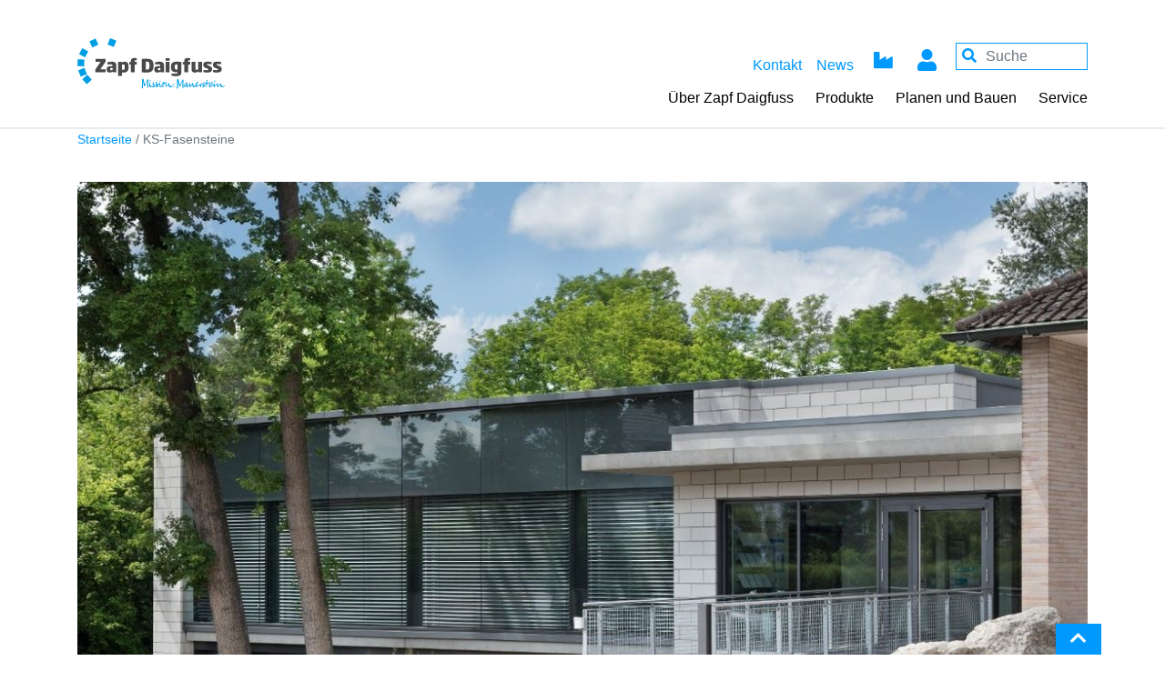

--- FILE ---
content_type: text/html; charset=UTF-8
request_url: https://www.zapf-daigfuss.de/taxonomy/term/38
body_size: 60940
content:
<!DOCTYPE html>
<html lang="de" dir="ltr" prefix="og: https://ogp.me/ns#">
<head>
  <meta charset="utf-8" />
<noscript><style>form.antibot * :not(.antibot-message) { display: none !important; }</style>
</noscript><link rel="canonical" href="https://www.zapf-daigfuss.de/taxonomy/term/38" />
<meta name="Generator" content="Drupal 10 (https://www.drupal.org)" />
<meta name="MobileOptimized" content="width" />
<meta name="HandheldFriendly" content="true" />
<meta name="viewport" content="width=device-width, initial-scale=1.0" />
<link rel="icon" href="/themes/custom/bc_theme/favicon.ico" type="image/png" />
<link rel="alternate" type="application/rss+xml" title="KS-Fasensteine" href="https://www.zapf-daigfuss.de/taxonomy/term/38/feed" />

  <meta http-equiv="X-UA-Compatible" content="IE=11" />
  <title>KS-Fasensteine | Zapf-Daigfuss</title>
  <style media="all">
    @font-face{font-family:Roboto;font-style:normal;font-weight:300;src:local("Roboto Light"),local("Roboto-Light"),url(/themes/custom/bc_theme/fonts/roboto/roboto-light.woff2) format("woff2");unicode-range:U+0100-024f,U+0259,U+1e??,U+2020,U+20a0-20ab,U+20ad-20cf,U+2113,U+2c60-2c7f,U+a720-a7ff;font-display:swap}@font-face{font-family:Roboto;font-style:normal;font-weight:300;src:local("Roboto Light"),local("Roboto-Light"),url(/themes/custom/bc_theme/fonts/roboto/roboto-light2.woff2) format("woff2");unicode-range:U+00??,U+0131,U+0152-0153,U+02bb-02bc,U+02c6,U+02da,U+02dc,U+2000-206f,U+2074,U+20ac,U+2122,U+2191,U+2193,U+2212,U+2215,U+feff,U+fffd;font-display:swap}@font-face{font-family:Roboto;font-style:normal;font-weight:400;src:local(Roboto),local("Roboto-Regular"),url(/themes/custom/bc_theme/fonts/roboto/roboto-regular.woff2) format("woff2");unicode-range:U+0460-052f,U+1c80-1c88,U+20b4,U+2de0-2dff,U+a640-a69f,U+fe2e-fe2f;font-display:swap}@font-face{font-family:Roboto;font-style:normal;font-weight:400;src:local(Roboto),local("Roboto-Regular"),url(/themes/custom/bc_theme/fonts/roboto/roboto-regular2.woff2) format("woff2");unicode-range:U+0100-024f,U+0259,U+1e??,U+2020,U+20a0-20ab,U+20ad-20cf,U+2113,U+2c60-2c7f,U+a720-a7ff;font-display:swap}@font-face{font-family:Roboto;font-style:normal;font-weight:400;src:local(Roboto),local("Roboto-Regular"),url(/themes/custom/bc_theme/fonts/roboto/roboto-regular3.woff2) format("woff2");unicode-range:U+00??,U+0131,U+0152-0153,U+02bb-02bc,U+02c6,U+02da,U+02dc,U+2000-206f,U+2074,U+20ac,U+2122,U+2191,U+2193,U+2212,U+2215,U+feff,U+fffd;font-display:swap}@font-face{font-family:Roboto;font-style:normal;font-weight:500;src:local("Roboto Medium"),local("Roboto-Medium"),url(/themes/custom/bc_theme/fonts/roboto/roboto-medium.woff2) format("woff2");unicode-range:U+0100-024f,U+0259,U+1e??,U+2020,U+20a0-20ab,U+20ad-20cf,U+2113,U+2c60-2c7f,U+a720-a7ff;font-display:swap}@font-face{font-family:Roboto;font-style:normal;font-weight:500;src:local("Roboto Medium"),local("Roboto-Medium"),url(/themes/custom/bc_theme/fonts/roboto/roboto-medium2.woff2) format("woff2");unicode-range:U+00??,U+0131,U+0152-0153,U+02bb-02bc,U+02c6,U+02da,U+02dc,U+2000-206f,U+2074,U+20ac,U+2122,U+2191,U+2193,U+2212,U+2215,U+feff,U+fffd;font-display:swap}@font-face{font-family:Roboto;font-style:normal;font-weight:700;src:local("Roboto Bold"),local("Roboto-Bold"),url(/themes/custom/bc_theme/fonts/roboto/roboto-bold.woff2) format("woff2");unicode-range:U+0100-024f,U+0259,U+1e??,U+2020,U+20a0-20ab,U+20ad-20cf,U+2113,U+2c60-2c7f,U+a720-a7ff;font-display:swap}@font-face{font-family:Roboto;font-style:normal;font-weight:700;src:local("Roboto Bold"),local("Roboto-Bold"),url(/themes/custom/bc_theme/fonts/roboto/roboto-bold2.woff2) format("woff2");unicode-range:U+00??,U+0131,U+0152-0153,U+02bb-02bc,U+02c6,U+02da,U+02dc,U+2000-206f,U+2074,U+20ac,U+2122,U+2191,U+2193,U+2212,U+2215,U+feff,U+fffd;font-display:swap}/*!
 * Bootstrap Grid v4.5.2 (https://getbootstrap.com/)
 * Copyright 2011-2020 The Bootstrap Authors
 * Copyright 2011-2020 Twitter, Inc.
 * Licensed under MIT (https://github.com/twbs/bootstrap/blob/main/LICENSE)
 */html{-webkit-box-sizing:border-box;box-sizing:border-box;-ms-overflow-style:scrollbar}*,:after,:before{-webkit-box-sizing:inherit;box-sizing:inherit}.container,.container-fluid,.container-lg,.container-md,.container-sm,.container-xl{width:100%;padding-right:15px;padding-left:15px;margin-right:auto;margin-left:auto}@media (min-width:576px){.container,.container-sm{max-width:540px}}@media (min-width:768px){.container,.container-md,.container-sm{max-width:720px}}@media (min-width:992px){.container,.container-lg,.container-md,.container-sm{max-width:960px}}@media (min-width:1200px){.container,.container-lg,.container-md,.container-sm,.container-xl{max-width:1140px}}.row,ul[data-region=footer_first]{display:-webkit-box;display:-ms-flexbox;display:flex;-ms-flex-wrap:wrap;flex-wrap:wrap;margin-right:-15px;margin-left:-15px}.no-gutters{margin-right:0;margin-left:0}.no-gutters>.col,.no-gutters>[class*=col-],ul.no-gutters[data-region=footer_first]>li{padding-right:0;padding-left:0}.col,.col-1,.col-2,.col-3,.col-4,.col-5,.col-6,.col-7,.col-8,.col-9,.col-10,.col-11,.col-12,.col-auto,.col-lg,.col-lg-1,.col-lg-2,.col-lg-3,.col-lg-4,.col-lg-5,.col-lg-6,.col-lg-7,.col-lg-8,.col-lg-9,.col-lg-10,.col-lg-11,.col-lg-12,.col-lg-auto,.col-md,.col-md-1,.col-md-2,.col-md-3,.col-md-4,.col-md-5,.col-md-6,.col-md-7,.col-md-8,.col-md-9,.col-md-10,.col-md-11,.col-md-12,.col-md-auto,.col-sm,.col-sm-1,.col-sm-2,.col-sm-3,.col-sm-4,.col-sm-5,.col-sm-6,.col-sm-7,.col-sm-8,.col-sm-9,.col-sm-10,.col-sm-11,.col-sm-12,.col-sm-auto,.col-xl,.col-xl-1,.col-xl-2,.col-xl-3,.col-xl-4,.col-xl-5,.col-xl-6,.col-xl-7,.col-xl-8,.col-xl-9,.col-xl-10,.col-xl-11,.col-xl-12,.col-xl-auto,ul[data-region=footer_first]>li{position:relative;width:100%;padding-right:15px;padding-left:15px}.col,ul[data-region=footer_first]>li{-ms-flex-preferred-size:0;flex-basis:0;-webkit-box-flex:1;-ms-flex-positive:1;flex-grow:1;max-width:100%}.row-cols-1>*{-webkit-box-flex:0;-ms-flex:0 0 100%;flex:0 0 100%;max-width:100%}.row-cols-2>*{-webkit-box-flex:0;-ms-flex:0 0 50%;flex:0 0 50%;max-width:50%}.row-cols-3>*{-webkit-box-flex:0;-ms-flex:0 0 33.33333%;flex:0 0 33.33333%;max-width:33.33333%}.row-cols-4>*{-webkit-box-flex:0;-ms-flex:0 0 25%;flex:0 0 25%;max-width:25%}.row-cols-5>*{-webkit-box-flex:0;-ms-flex:0 0 20%;flex:0 0 20%;max-width:20%}.row-cols-6>*{-webkit-box-flex:0;-ms-flex:0 0 16.66667%;flex:0 0 16.66667%;max-width:16.66667%}.col-auto{-ms-flex:0 0 auto;flex:0 0 auto;width:auto;max-width:100%}.col-1,.col-auto{-webkit-box-flex:0}.col-1{-ms-flex:0 0 8.33333%;flex:0 0 8.33333%;max-width:8.33333%}.col-2{-ms-flex:0 0 16.66667%;flex:0 0 16.66667%;max-width:16.66667%}.col-2,.col-3{-webkit-box-flex:0}.col-3{-ms-flex:0 0 25%;flex:0 0 25%;max-width:25%}.col-4{-ms-flex:0 0 33.33333%;flex:0 0 33.33333%;max-width:33.33333%}.col-4,.col-5{-webkit-box-flex:0}.col-5{-ms-flex:0 0 41.66667%;flex:0 0 41.66667%;max-width:41.66667%}.col-6{-ms-flex:0 0 50%;flex:0 0 50%;max-width:50%}.col-6,.col-7{-webkit-box-flex:0}.col-7{-ms-flex:0 0 58.33333%;flex:0 0 58.33333%;max-width:58.33333%}.col-8{-ms-flex:0 0 66.66667%;flex:0 0 66.66667%;max-width:66.66667%}.col-8,.col-9{-webkit-box-flex:0}.col-9{-ms-flex:0 0 75%;flex:0 0 75%;max-width:75%}.col-10{-ms-flex:0 0 83.33333%;flex:0 0 83.33333%;max-width:83.33333%}.col-10,.col-11{-webkit-box-flex:0}.col-11{-ms-flex:0 0 91.66667%;flex:0 0 91.66667%;max-width:91.66667%}.col-12{-webkit-box-flex:0;-ms-flex:0 0 100%;flex:0 0 100%;max-width:100%}.order-first{-webkit-box-ordinal-group:0;-ms-flex-order:-1;order:-1}.order-last{-webkit-box-ordinal-group:14;-ms-flex-order:13;order:13}.order-0{-webkit-box-ordinal-group:1;-ms-flex-order:0;order:0}.order-1{-webkit-box-ordinal-group:2;-ms-flex-order:1;order:1}.order-2{-webkit-box-ordinal-group:3;-ms-flex-order:2;order:2}.order-3{-webkit-box-ordinal-group:4;-ms-flex-order:3;order:3}.order-4{-webkit-box-ordinal-group:5;-ms-flex-order:4;order:4}.order-5{-webkit-box-ordinal-group:6;-ms-flex-order:5;order:5}.order-6{-webkit-box-ordinal-group:7;-ms-flex-order:6;order:6}.order-7{-webkit-box-ordinal-group:8;-ms-flex-order:7;order:7}.order-8{-webkit-box-ordinal-group:9;-ms-flex-order:8;order:8}.order-9{-webkit-box-ordinal-group:10;-ms-flex-order:9;order:9}.order-10{-webkit-box-ordinal-group:11;-ms-flex-order:10;order:10}.order-11{-webkit-box-ordinal-group:12;-ms-flex-order:11;order:11}.order-12{-webkit-box-ordinal-group:13;-ms-flex-order:12;order:12}.offset-1{margin-left:8.33333%}.offset-2{margin-left:16.66667%}.offset-3{margin-left:25%}.offset-4{margin-left:33.33333%}.offset-5{margin-left:41.66667%}.offset-6{margin-left:50%}.offset-7{margin-left:58.33333%}.offset-8{margin-left:66.66667%}.offset-9{margin-left:75%}.offset-10{margin-left:83.33333%}.offset-11{margin-left:91.66667%}@media (min-width:576px){.col-sm{-ms-flex-preferred-size:0;flex-basis:0;-webkit-box-flex:1;-ms-flex-positive:1;flex-grow:1;max-width:100%}.row-cols-sm-1>*{-webkit-box-flex:0;-ms-flex:0 0 100%;flex:0 0 100%;max-width:100%}.row-cols-sm-2>*{-webkit-box-flex:0;-ms-flex:0 0 50%;flex:0 0 50%;max-width:50%}.row-cols-sm-3>*{-webkit-box-flex:0;-ms-flex:0 0 33.33333%;flex:0 0 33.33333%;max-width:33.33333%}.row-cols-sm-4>*{-webkit-box-flex:0;-ms-flex:0 0 25%;flex:0 0 25%;max-width:25%}.row-cols-sm-5>*{-webkit-box-flex:0;-ms-flex:0 0 20%;flex:0 0 20%;max-width:20%}.row-cols-sm-6>*{-webkit-box-flex:0;-ms-flex:0 0 16.66667%;flex:0 0 16.66667%;max-width:16.66667%}.col-sm-auto{-webkit-box-flex:0;-ms-flex:0 0 auto;flex:0 0 auto;width:auto;max-width:100%}.col-sm-1{-webkit-box-flex:0;-ms-flex:0 0 8.33333%;flex:0 0 8.33333%;max-width:8.33333%}.col-sm-2{-webkit-box-flex:0;-ms-flex:0 0 16.66667%;flex:0 0 16.66667%;max-width:16.66667%}.col-sm-3{-webkit-box-flex:0;-ms-flex:0 0 25%;flex:0 0 25%;max-width:25%}.col-sm-4{-webkit-box-flex:0;-ms-flex:0 0 33.33333%;flex:0 0 33.33333%;max-width:33.33333%}.col-sm-5{-webkit-box-flex:0;-ms-flex:0 0 41.66667%;flex:0 0 41.66667%;max-width:41.66667%}.col-sm-6{-webkit-box-flex:0;-ms-flex:0 0 50%;flex:0 0 50%;max-width:50%}.col-sm-7{-webkit-box-flex:0;-ms-flex:0 0 58.33333%;flex:0 0 58.33333%;max-width:58.33333%}.col-sm-8{-webkit-box-flex:0;-ms-flex:0 0 66.66667%;flex:0 0 66.66667%;max-width:66.66667%}.col-sm-9{-webkit-box-flex:0;-ms-flex:0 0 75%;flex:0 0 75%;max-width:75%}.col-sm-10{-webkit-box-flex:0;-ms-flex:0 0 83.33333%;flex:0 0 83.33333%;max-width:83.33333%}.col-sm-11{-webkit-box-flex:0;-ms-flex:0 0 91.66667%;flex:0 0 91.66667%;max-width:91.66667%}.col-sm-12{-webkit-box-flex:0;-ms-flex:0 0 100%;flex:0 0 100%;max-width:100%}.order-sm-first{-webkit-box-ordinal-group:0;-ms-flex-order:-1;order:-1}.order-sm-last{-webkit-box-ordinal-group:14;-ms-flex-order:13;order:13}.order-sm-0{-webkit-box-ordinal-group:1;-ms-flex-order:0;order:0}.order-sm-1{-webkit-box-ordinal-group:2;-ms-flex-order:1;order:1}.order-sm-2{-webkit-box-ordinal-group:3;-ms-flex-order:2;order:2}.order-sm-3{-webkit-box-ordinal-group:4;-ms-flex-order:3;order:3}.order-sm-4{-webkit-box-ordinal-group:5;-ms-flex-order:4;order:4}.order-sm-5{-webkit-box-ordinal-group:6;-ms-flex-order:5;order:5}.order-sm-6{-webkit-box-ordinal-group:7;-ms-flex-order:6;order:6}.order-sm-7{-webkit-box-ordinal-group:8;-ms-flex-order:7;order:7}.order-sm-8{-webkit-box-ordinal-group:9;-ms-flex-order:8;order:8}.order-sm-9{-webkit-box-ordinal-group:10;-ms-flex-order:9;order:9}.order-sm-10{-webkit-box-ordinal-group:11;-ms-flex-order:10;order:10}.order-sm-11{-webkit-box-ordinal-group:12;-ms-flex-order:11;order:11}.order-sm-12{-webkit-box-ordinal-group:13;-ms-flex-order:12;order:12}.offset-sm-0{margin-left:0}.offset-sm-1{margin-left:8.33333%}.offset-sm-2{margin-left:16.66667%}.offset-sm-3{margin-left:25%}.offset-sm-4{margin-left:33.33333%}.offset-sm-5{margin-left:41.66667%}.offset-sm-6{margin-left:50%}.offset-sm-7{margin-left:58.33333%}.offset-sm-8{margin-left:66.66667%}.offset-sm-9{margin-left:75%}.offset-sm-10{margin-left:83.33333%}.offset-sm-11{margin-left:91.66667%}}@media (min-width:768px){.col-md{-ms-flex-preferred-size:0;flex-basis:0;-webkit-box-flex:1;-ms-flex-positive:1;flex-grow:1;max-width:100%}.row-cols-md-1>*{-webkit-box-flex:0;-ms-flex:0 0 100%;flex:0 0 100%;max-width:100%}.row-cols-md-2>*{-webkit-box-flex:0;-ms-flex:0 0 50%;flex:0 0 50%;max-width:50%}.row-cols-md-3>*{-webkit-box-flex:0;-ms-flex:0 0 33.33333%;flex:0 0 33.33333%;max-width:33.33333%}.row-cols-md-4>*{-webkit-box-flex:0;-ms-flex:0 0 25%;flex:0 0 25%;max-width:25%}.row-cols-md-5>*{-webkit-box-flex:0;-ms-flex:0 0 20%;flex:0 0 20%;max-width:20%}.row-cols-md-6>*{-webkit-box-flex:0;-ms-flex:0 0 16.66667%;flex:0 0 16.66667%;max-width:16.66667%}.col-md-auto{-webkit-box-flex:0;-ms-flex:0 0 auto;flex:0 0 auto;width:auto;max-width:100%}.col-md-1{-webkit-box-flex:0;-ms-flex:0 0 8.33333%;flex:0 0 8.33333%;max-width:8.33333%}.col-md-2{-webkit-box-flex:0;-ms-flex:0 0 16.66667%;flex:0 0 16.66667%;max-width:16.66667%}.col-md-3{-webkit-box-flex:0;-ms-flex:0 0 25%;flex:0 0 25%;max-width:25%}.col-md-4{-webkit-box-flex:0;-ms-flex:0 0 33.33333%;flex:0 0 33.33333%;max-width:33.33333%}.col-md-5{-webkit-box-flex:0;-ms-flex:0 0 41.66667%;flex:0 0 41.66667%;max-width:41.66667%}.col-md-6{-webkit-box-flex:0;-ms-flex:0 0 50%;flex:0 0 50%;max-width:50%}.col-md-7{-webkit-box-flex:0;-ms-flex:0 0 58.33333%;flex:0 0 58.33333%;max-width:58.33333%}.col-md-8{-webkit-box-flex:0;-ms-flex:0 0 66.66667%;flex:0 0 66.66667%;max-width:66.66667%}.col-md-9{-webkit-box-flex:0;-ms-flex:0 0 75%;flex:0 0 75%;max-width:75%}.col-md-10{-webkit-box-flex:0;-ms-flex:0 0 83.33333%;flex:0 0 83.33333%;max-width:83.33333%}.col-md-11{-webkit-box-flex:0;-ms-flex:0 0 91.66667%;flex:0 0 91.66667%;max-width:91.66667%}.col-md-12{-webkit-box-flex:0;-ms-flex:0 0 100%;flex:0 0 100%;max-width:100%}.order-md-first{-webkit-box-ordinal-group:0;-ms-flex-order:-1;order:-1}.order-md-last{-webkit-box-ordinal-group:14;-ms-flex-order:13;order:13}.order-md-0{-webkit-box-ordinal-group:1;-ms-flex-order:0;order:0}.order-md-1{-webkit-box-ordinal-group:2;-ms-flex-order:1;order:1}.order-md-2{-webkit-box-ordinal-group:3;-ms-flex-order:2;order:2}.order-md-3{-webkit-box-ordinal-group:4;-ms-flex-order:3;order:3}.order-md-4{-webkit-box-ordinal-group:5;-ms-flex-order:4;order:4}.order-md-5{-webkit-box-ordinal-group:6;-ms-flex-order:5;order:5}.order-md-6{-webkit-box-ordinal-group:7;-ms-flex-order:6;order:6}.order-md-7{-webkit-box-ordinal-group:8;-ms-flex-order:7;order:7}.order-md-8{-webkit-box-ordinal-group:9;-ms-flex-order:8;order:8}.order-md-9{-webkit-box-ordinal-group:10;-ms-flex-order:9;order:9}.order-md-10{-webkit-box-ordinal-group:11;-ms-flex-order:10;order:10}.order-md-11{-webkit-box-ordinal-group:12;-ms-flex-order:11;order:11}.order-md-12{-webkit-box-ordinal-group:13;-ms-flex-order:12;order:12}.offset-md-0{margin-left:0}.offset-md-1{margin-left:8.33333%}.offset-md-2{margin-left:16.66667%}.offset-md-3{margin-left:25%}.offset-md-4{margin-left:33.33333%}.offset-md-5{margin-left:41.66667%}.offset-md-6{margin-left:50%}.offset-md-7{margin-left:58.33333%}.offset-md-8{margin-left:66.66667%}.offset-md-9{margin-left:75%}.offset-md-10{margin-left:83.33333%}.offset-md-11{margin-left:91.66667%}}@media (min-width:992px){.col-lg{-ms-flex-preferred-size:0;flex-basis:0;-webkit-box-flex:1;-ms-flex-positive:1;flex-grow:1;max-width:100%}.row-cols-lg-1>*{-webkit-box-flex:0;-ms-flex:0 0 100%;flex:0 0 100%;max-width:100%}.row-cols-lg-2>*{-webkit-box-flex:0;-ms-flex:0 0 50%;flex:0 0 50%;max-width:50%}.row-cols-lg-3>*{-webkit-box-flex:0;-ms-flex:0 0 33.33333%;flex:0 0 33.33333%;max-width:33.33333%}.row-cols-lg-4>*{-webkit-box-flex:0;-ms-flex:0 0 25%;flex:0 0 25%;max-width:25%}.row-cols-lg-5>*{-webkit-box-flex:0;-ms-flex:0 0 20%;flex:0 0 20%;max-width:20%}.row-cols-lg-6>*{-webkit-box-flex:0;-ms-flex:0 0 16.66667%;flex:0 0 16.66667%;max-width:16.66667%}.col-lg-auto{-webkit-box-flex:0;-ms-flex:0 0 auto;flex:0 0 auto;width:auto;max-width:100%}.col-lg-1{-webkit-box-flex:0;-ms-flex:0 0 8.33333%;flex:0 0 8.33333%;max-width:8.33333%}.col-lg-2{-webkit-box-flex:0;-ms-flex:0 0 16.66667%;flex:0 0 16.66667%;max-width:16.66667%}.col-lg-3{-webkit-box-flex:0;-ms-flex:0 0 25%;flex:0 0 25%;max-width:25%}.col-lg-4{-webkit-box-flex:0;-ms-flex:0 0 33.33333%;flex:0 0 33.33333%;max-width:33.33333%}.col-lg-5{-webkit-box-flex:0;-ms-flex:0 0 41.66667%;flex:0 0 41.66667%;max-width:41.66667%}.col-lg-6{-webkit-box-flex:0;-ms-flex:0 0 50%;flex:0 0 50%;max-width:50%}.col-lg-7{-webkit-box-flex:0;-ms-flex:0 0 58.33333%;flex:0 0 58.33333%;max-width:58.33333%}.col-lg-8{-webkit-box-flex:0;-ms-flex:0 0 66.66667%;flex:0 0 66.66667%;max-width:66.66667%}.col-lg-9{-webkit-box-flex:0;-ms-flex:0 0 75%;flex:0 0 75%;max-width:75%}.col-lg-10{-webkit-box-flex:0;-ms-flex:0 0 83.33333%;flex:0 0 83.33333%;max-width:83.33333%}.col-lg-11{-webkit-box-flex:0;-ms-flex:0 0 91.66667%;flex:0 0 91.66667%;max-width:91.66667%}.col-lg-12{-webkit-box-flex:0;-ms-flex:0 0 100%;flex:0 0 100%;max-width:100%}.order-lg-first{-webkit-box-ordinal-group:0;-ms-flex-order:-1;order:-1}.order-lg-last{-webkit-box-ordinal-group:14;-ms-flex-order:13;order:13}.order-lg-0{-webkit-box-ordinal-group:1;-ms-flex-order:0;order:0}.order-lg-1{-webkit-box-ordinal-group:2;-ms-flex-order:1;order:1}.order-lg-2{-webkit-box-ordinal-group:3;-ms-flex-order:2;order:2}.order-lg-3{-webkit-box-ordinal-group:4;-ms-flex-order:3;order:3}.order-lg-4{-webkit-box-ordinal-group:5;-ms-flex-order:4;order:4}.order-lg-5{-webkit-box-ordinal-group:6;-ms-flex-order:5;order:5}.order-lg-6{-webkit-box-ordinal-group:7;-ms-flex-order:6;order:6}.order-lg-7{-webkit-box-ordinal-group:8;-ms-flex-order:7;order:7}.order-lg-8{-webkit-box-ordinal-group:9;-ms-flex-order:8;order:8}.order-lg-9{-webkit-box-ordinal-group:10;-ms-flex-order:9;order:9}.order-lg-10{-webkit-box-ordinal-group:11;-ms-flex-order:10;order:10}.order-lg-11{-webkit-box-ordinal-group:12;-ms-flex-order:11;order:11}.order-lg-12{-webkit-box-ordinal-group:13;-ms-flex-order:12;order:12}.offset-lg-0{margin-left:0}.offset-lg-1{margin-left:8.33333%}.offset-lg-2{margin-left:16.66667%}.offset-lg-3{margin-left:25%}.offset-lg-4{margin-left:33.33333%}.offset-lg-5{margin-left:41.66667%}.offset-lg-6{margin-left:50%}.offset-lg-7{margin-left:58.33333%}.offset-lg-8{margin-left:66.66667%}.offset-lg-9{margin-left:75%}.offset-lg-10{margin-left:83.33333%}.offset-lg-11{margin-left:91.66667%}}@media (min-width:1200px){.col-xl{-ms-flex-preferred-size:0;flex-basis:0;-webkit-box-flex:1;-ms-flex-positive:1;flex-grow:1;max-width:100%}.row-cols-xl-1>*{-webkit-box-flex:0;-ms-flex:0 0 100%;flex:0 0 100%;max-width:100%}.row-cols-xl-2>*{-webkit-box-flex:0;-ms-flex:0 0 50%;flex:0 0 50%;max-width:50%}.row-cols-xl-3>*{-webkit-box-flex:0;-ms-flex:0 0 33.33333%;flex:0 0 33.33333%;max-width:33.33333%}.row-cols-xl-4>*{-webkit-box-flex:0;-ms-flex:0 0 25%;flex:0 0 25%;max-width:25%}.row-cols-xl-5>*{-webkit-box-flex:0;-ms-flex:0 0 20%;flex:0 0 20%;max-width:20%}.row-cols-xl-6>*{-webkit-box-flex:0;-ms-flex:0 0 16.66667%;flex:0 0 16.66667%;max-width:16.66667%}.col-xl-auto{-webkit-box-flex:0;-ms-flex:0 0 auto;flex:0 0 auto;width:auto;max-width:100%}.col-xl-1{-webkit-box-flex:0;-ms-flex:0 0 8.33333%;flex:0 0 8.33333%;max-width:8.33333%}.col-xl-2{-webkit-box-flex:0;-ms-flex:0 0 16.66667%;flex:0 0 16.66667%;max-width:16.66667%}.col-xl-3{-webkit-box-flex:0;-ms-flex:0 0 25%;flex:0 0 25%;max-width:25%}.col-xl-4{-webkit-box-flex:0;-ms-flex:0 0 33.33333%;flex:0 0 33.33333%;max-width:33.33333%}.col-xl-5{-webkit-box-flex:0;-ms-flex:0 0 41.66667%;flex:0 0 41.66667%;max-width:41.66667%}.col-xl-6{-webkit-box-flex:0;-ms-flex:0 0 50%;flex:0 0 50%;max-width:50%}.col-xl-7{-webkit-box-flex:0;-ms-flex:0 0 58.33333%;flex:0 0 58.33333%;max-width:58.33333%}.col-xl-8{-webkit-box-flex:0;-ms-flex:0 0 66.66667%;flex:0 0 66.66667%;max-width:66.66667%}.col-xl-9{-webkit-box-flex:0;-ms-flex:0 0 75%;flex:0 0 75%;max-width:75%}.col-xl-10{-webkit-box-flex:0;-ms-flex:0 0 83.33333%;flex:0 0 83.33333%;max-width:83.33333%}.col-xl-11{-webkit-box-flex:0;-ms-flex:0 0 91.66667%;flex:0 0 91.66667%;max-width:91.66667%}.col-xl-12{-webkit-box-flex:0;-ms-flex:0 0 100%;flex:0 0 100%;max-width:100%}.order-xl-first{-webkit-box-ordinal-group:0;-ms-flex-order:-1;order:-1}.order-xl-last{-webkit-box-ordinal-group:14;-ms-flex-order:13;order:13}.order-xl-0{-webkit-box-ordinal-group:1;-ms-flex-order:0;order:0}.order-xl-1{-webkit-box-ordinal-group:2;-ms-flex-order:1;order:1}.order-xl-2{-webkit-box-ordinal-group:3;-ms-flex-order:2;order:2}.order-xl-3{-webkit-box-ordinal-group:4;-ms-flex-order:3;order:3}.order-xl-4{-webkit-box-ordinal-group:5;-ms-flex-order:4;order:4}.order-xl-5{-webkit-box-ordinal-group:6;-ms-flex-order:5;order:5}.order-xl-6{-webkit-box-ordinal-group:7;-ms-flex-order:6;order:6}.order-xl-7{-webkit-box-ordinal-group:8;-ms-flex-order:7;order:7}.order-xl-8{-webkit-box-ordinal-group:9;-ms-flex-order:8;order:8}.order-xl-9{-webkit-box-ordinal-group:10;-ms-flex-order:9;order:9}.order-xl-10{-webkit-box-ordinal-group:11;-ms-flex-order:10;order:10}.order-xl-11{-webkit-box-ordinal-group:12;-ms-flex-order:11;order:11}.order-xl-12{-webkit-box-ordinal-group:13;-ms-flex-order:12;order:12}.offset-xl-0{margin-left:0}.offset-xl-1{margin-left:8.33333%}.offset-xl-2{margin-left:16.66667%}.offset-xl-3{margin-left:25%}.offset-xl-4{margin-left:33.33333%}.offset-xl-5{margin-left:41.66667%}.offset-xl-6{margin-left:50%}.offset-xl-7{margin-left:58.33333%}.offset-xl-8{margin-left:66.66667%}.offset-xl-9{margin-left:75%}.offset-xl-10{margin-left:83.33333%}.offset-xl-11{margin-left:91.66667%}}.d-none{display:none!important}.d-inline{display:inline!important}.d-inline-block{display:inline-block!important}.d-block{display:block!important}.d-table{display:table!important}.d-table-row{display:table-row!important}.d-table-cell{display:table-cell!important}.d-flex{display:-webkit-box!important;display:-ms-flexbox!important;display:flex!important}.d-inline-flex{display:-webkit-inline-box!important;display:-ms-inline-flexbox!important;display:inline-flex!important}@media (min-width:576px){.d-sm-none{display:none!important}.d-sm-inline{display:inline!important}.d-sm-inline-block{display:inline-block!important}.d-sm-block{display:block!important}.d-sm-table{display:table!important}.d-sm-table-row{display:table-row!important}.d-sm-table-cell{display:table-cell!important}.d-sm-flex{display:-webkit-box!important;display:-ms-flexbox!important;display:flex!important}.d-sm-inline-flex{display:-webkit-inline-box!important;display:-ms-inline-flexbox!important;display:inline-flex!important}}@media (min-width:768px){.d-md-none{display:none!important}.d-md-inline{display:inline!important}.d-md-inline-block{display:inline-block!important}.d-md-block{display:block!important}.d-md-table{display:table!important}.d-md-table-row{display:table-row!important}.d-md-table-cell{display:table-cell!important}.d-md-flex{display:-webkit-box!important;display:-ms-flexbox!important;display:flex!important}.d-md-inline-flex{display:-webkit-inline-box!important;display:-ms-inline-flexbox!important;display:inline-flex!important}}@media (min-width:992px){.d-lg-none{display:none!important}.d-lg-inline{display:inline!important}.d-lg-inline-block{display:inline-block!important}.d-lg-block{display:block!important}.d-lg-table{display:table!important}.d-lg-table-row{display:table-row!important}.d-lg-table-cell{display:table-cell!important}.d-lg-flex{display:-webkit-box!important;display:-ms-flexbox!important;display:flex!important}.d-lg-inline-flex{display:-webkit-inline-box!important;display:-ms-inline-flexbox!important;display:inline-flex!important}}@media (min-width:1200px){.d-xl-none{display:none!important}.d-xl-inline{display:inline!important}.d-xl-inline-block{display:inline-block!important}.d-xl-block{display:block!important}.d-xl-table{display:table!important}.d-xl-table-row{display:table-row!important}.d-xl-table-cell{display:table-cell!important}.d-xl-flex{display:-webkit-box!important;display:-ms-flexbox!important;display:flex!important}.d-xl-inline-flex{display:-webkit-inline-box!important;display:-ms-inline-flexbox!important;display:inline-flex!important}}@media print{.d-print-none{display:none!important}.d-print-inline{display:inline!important}.d-print-inline-block{display:inline-block!important}.d-print-block{display:block!important}.d-print-table{display:table!important}.d-print-table-row{display:table-row!important}.d-print-table-cell{display:table-cell!important}.d-print-flex{display:-webkit-box!important;display:-ms-flexbox!important;display:flex!important}.d-print-inline-flex{display:-webkit-inline-box!important;display:-ms-inline-flexbox!important;display:inline-flex!important}}.flex-row{-webkit-box-orient:horizontal!important;-ms-flex-direction:row!important;flex-direction:row!important}.flex-column,.flex-row{-webkit-box-direction:normal!important}.flex-column{-webkit-box-orient:vertical!important;-ms-flex-direction:column!important;flex-direction:column!important}.flex-row-reverse{-webkit-box-orient:horizontal!important;-ms-flex-direction:row-reverse!important;flex-direction:row-reverse!important}.flex-column-reverse,.flex-row-reverse{-webkit-box-direction:reverse!important}.flex-column-reverse{-webkit-box-orient:vertical!important;-ms-flex-direction:column-reverse!important;flex-direction:column-reverse!important}.flex-wrap{-ms-flex-wrap:wrap!important;flex-wrap:wrap!important}.flex-nowrap{-ms-flex-wrap:nowrap!important;flex-wrap:nowrap!important}.flex-wrap-reverse{-ms-flex-wrap:wrap-reverse!important;flex-wrap:wrap-reverse!important}.flex-fill{-webkit-box-flex:1!important;-ms-flex:1 1 auto!important;flex:1 1 auto!important}.flex-grow-0{-webkit-box-flex:0!important;-ms-flex-positive:0!important;flex-grow:0!important}.flex-grow-1{-webkit-box-flex:1!important;-ms-flex-positive:1!important;flex-grow:1!important}.flex-shrink-0{-ms-flex-negative:0!important;flex-shrink:0!important}.flex-shrink-1{-ms-flex-negative:1!important;flex-shrink:1!important}.justify-content-start{-webkit-box-pack:start!important;-ms-flex-pack:start!important;justify-content:flex-start!important}.justify-content-end{-webkit-box-pack:end!important;-ms-flex-pack:end!important;justify-content:flex-end!important}.justify-content-center{-webkit-box-pack:center!important;-ms-flex-pack:center!important;justify-content:center!important}.justify-content-between{-webkit-box-pack:justify!important;-ms-flex-pack:justify!important;justify-content:space-between!important}.justify-content-around{-ms-flex-pack:distribute!important;justify-content:space-around!important}.align-items-start{-webkit-box-align:start!important;-ms-flex-align:start!important;align-items:flex-start!important}.align-items-end{-webkit-box-align:end!important;-ms-flex-align:end!important;align-items:flex-end!important}.align-items-center{-webkit-box-align:center!important;-ms-flex-align:center!important;align-items:center!important}.align-items-baseline{-webkit-box-align:baseline!important;-ms-flex-align:baseline!important;align-items:baseline!important}.align-items-stretch{-webkit-box-align:stretch!important;-ms-flex-align:stretch!important;align-items:stretch!important}.align-content-start{-ms-flex-line-pack:start!important;align-content:flex-start!important}.align-content-end{-ms-flex-line-pack:end!important;align-content:flex-end!important}.align-content-center{-ms-flex-line-pack:center!important;align-content:center!important}.align-content-between{-ms-flex-line-pack:justify!important;align-content:space-between!important}.align-content-around{-ms-flex-line-pack:distribute!important;align-content:space-around!important}.align-content-stretch{-ms-flex-line-pack:stretch!important;align-content:stretch!important}.align-self-auto{-ms-flex-item-align:auto!important;align-self:auto!important}.align-self-start{-ms-flex-item-align:start!important;align-self:flex-start!important}.align-self-end{-ms-flex-item-align:end!important;align-self:flex-end!important}.align-self-center{-ms-flex-item-align:center!important;align-self:center!important}.align-self-baseline{-ms-flex-item-align:baseline!important;align-self:baseline!important}.align-self-stretch{-ms-flex-item-align:stretch!important;align-self:stretch!important}@media (min-width:576px){.flex-sm-row{-webkit-box-orient:horizontal!important;-ms-flex-direction:row!important;flex-direction:row!important}.flex-sm-column,.flex-sm-row{-webkit-box-direction:normal!important}.flex-sm-column{-webkit-box-orient:vertical!important;-ms-flex-direction:column!important;flex-direction:column!important}.flex-sm-row-reverse{-webkit-box-orient:horizontal!important;-webkit-box-direction:reverse!important;-ms-flex-direction:row-reverse!important;flex-direction:row-reverse!important}.flex-sm-column-reverse{-webkit-box-orient:vertical!important;-webkit-box-direction:reverse!important;-ms-flex-direction:column-reverse!important;flex-direction:column-reverse!important}.flex-sm-wrap{-ms-flex-wrap:wrap!important;flex-wrap:wrap!important}.flex-sm-nowrap{-ms-flex-wrap:nowrap!important;flex-wrap:nowrap!important}.flex-sm-wrap-reverse{-ms-flex-wrap:wrap-reverse!important;flex-wrap:wrap-reverse!important}.flex-sm-fill{-webkit-box-flex:1!important;-ms-flex:1 1 auto!important;flex:1 1 auto!important}.flex-sm-grow-0{-webkit-box-flex:0!important;-ms-flex-positive:0!important;flex-grow:0!important}.flex-sm-grow-1{-webkit-box-flex:1!important;-ms-flex-positive:1!important;flex-grow:1!important}.flex-sm-shrink-0{-ms-flex-negative:0!important;flex-shrink:0!important}.flex-sm-shrink-1{-ms-flex-negative:1!important;flex-shrink:1!important}.justify-content-sm-start{-webkit-box-pack:start!important;-ms-flex-pack:start!important;justify-content:flex-start!important}.justify-content-sm-end{-webkit-box-pack:end!important;-ms-flex-pack:end!important;justify-content:flex-end!important}.justify-content-sm-center{-webkit-box-pack:center!important;-ms-flex-pack:center!important;justify-content:center!important}.justify-content-sm-between{-webkit-box-pack:justify!important;-ms-flex-pack:justify!important;justify-content:space-between!important}.justify-content-sm-around{-ms-flex-pack:distribute!important;justify-content:space-around!important}.align-items-sm-start{-webkit-box-align:start!important;-ms-flex-align:start!important;align-items:flex-start!important}.align-items-sm-end{-webkit-box-align:end!important;-ms-flex-align:end!important;align-items:flex-end!important}.align-items-sm-center{-webkit-box-align:center!important;-ms-flex-align:center!important;align-items:center!important}.align-items-sm-baseline{-webkit-box-align:baseline!important;-ms-flex-align:baseline!important;align-items:baseline!important}.align-items-sm-stretch{-webkit-box-align:stretch!important;-ms-flex-align:stretch!important;align-items:stretch!important}.align-content-sm-start{-ms-flex-line-pack:start!important;align-content:flex-start!important}.align-content-sm-end{-ms-flex-line-pack:end!important;align-content:flex-end!important}.align-content-sm-center{-ms-flex-line-pack:center!important;align-content:center!important}.align-content-sm-between{-ms-flex-line-pack:justify!important;align-content:space-between!important}.align-content-sm-around{-ms-flex-line-pack:distribute!important;align-content:space-around!important}.align-content-sm-stretch{-ms-flex-line-pack:stretch!important;align-content:stretch!important}.align-self-sm-auto{-ms-flex-item-align:auto!important;align-self:auto!important}.align-self-sm-start{-ms-flex-item-align:start!important;align-self:flex-start!important}.align-self-sm-end{-ms-flex-item-align:end!important;align-self:flex-end!important}.align-self-sm-center{-ms-flex-item-align:center!important;align-self:center!important}.align-self-sm-baseline{-ms-flex-item-align:baseline!important;align-self:baseline!important}.align-self-sm-stretch{-ms-flex-item-align:stretch!important;align-self:stretch!important}}@media (min-width:768px){.flex-md-row{-webkit-box-orient:horizontal!important;-ms-flex-direction:row!important;flex-direction:row!important}.flex-md-column,.flex-md-row{-webkit-box-direction:normal!important}.flex-md-column{-webkit-box-orient:vertical!important;-ms-flex-direction:column!important;flex-direction:column!important}.flex-md-row-reverse{-webkit-box-orient:horizontal!important;-webkit-box-direction:reverse!important;-ms-flex-direction:row-reverse!important;flex-direction:row-reverse!important}.flex-md-column-reverse{-webkit-box-orient:vertical!important;-webkit-box-direction:reverse!important;-ms-flex-direction:column-reverse!important;flex-direction:column-reverse!important}.flex-md-wrap{-ms-flex-wrap:wrap!important;flex-wrap:wrap!important}.flex-md-nowrap{-ms-flex-wrap:nowrap!important;flex-wrap:nowrap!important}.flex-md-wrap-reverse{-ms-flex-wrap:wrap-reverse!important;flex-wrap:wrap-reverse!important}.flex-md-fill{-webkit-box-flex:1!important;-ms-flex:1 1 auto!important;flex:1 1 auto!important}.flex-md-grow-0{-webkit-box-flex:0!important;-ms-flex-positive:0!important;flex-grow:0!important}.flex-md-grow-1{-webkit-box-flex:1!important;-ms-flex-positive:1!important;flex-grow:1!important}.flex-md-shrink-0{-ms-flex-negative:0!important;flex-shrink:0!important}.flex-md-shrink-1{-ms-flex-negative:1!important;flex-shrink:1!important}.justify-content-md-start{-webkit-box-pack:start!important;-ms-flex-pack:start!important;justify-content:flex-start!important}.justify-content-md-end{-webkit-box-pack:end!important;-ms-flex-pack:end!important;justify-content:flex-end!important}.justify-content-md-center{-webkit-box-pack:center!important;-ms-flex-pack:center!important;justify-content:center!important}.justify-content-md-between{-webkit-box-pack:justify!important;-ms-flex-pack:justify!important;justify-content:space-between!important}.justify-content-md-around{-ms-flex-pack:distribute!important;justify-content:space-around!important}.align-items-md-start{-webkit-box-align:start!important;-ms-flex-align:start!important;align-items:flex-start!important}.align-items-md-end{-webkit-box-align:end!important;-ms-flex-align:end!important;align-items:flex-end!important}.align-items-md-center{-webkit-box-align:center!important;-ms-flex-align:center!important;align-items:center!important}.align-items-md-baseline{-webkit-box-align:baseline!important;-ms-flex-align:baseline!important;align-items:baseline!important}.align-items-md-stretch{-webkit-box-align:stretch!important;-ms-flex-align:stretch!important;align-items:stretch!important}.align-content-md-start{-ms-flex-line-pack:start!important;align-content:flex-start!important}.align-content-md-end{-ms-flex-line-pack:end!important;align-content:flex-end!important}.align-content-md-center{-ms-flex-line-pack:center!important;align-content:center!important}.align-content-md-between{-ms-flex-line-pack:justify!important;align-content:space-between!important}.align-content-md-around{-ms-flex-line-pack:distribute!important;align-content:space-around!important}.align-content-md-stretch{-ms-flex-line-pack:stretch!important;align-content:stretch!important}.align-self-md-auto{-ms-flex-item-align:auto!important;align-self:auto!important}.align-self-md-start{-ms-flex-item-align:start!important;align-self:flex-start!important}.align-self-md-end{-ms-flex-item-align:end!important;align-self:flex-end!important}.align-self-md-center{-ms-flex-item-align:center!important;align-self:center!important}.align-self-md-baseline{-ms-flex-item-align:baseline!important;align-self:baseline!important}.align-self-md-stretch{-ms-flex-item-align:stretch!important;align-self:stretch!important}}@media (min-width:992px){.flex-lg-row{-webkit-box-orient:horizontal!important;-ms-flex-direction:row!important;flex-direction:row!important}.flex-lg-column,.flex-lg-row{-webkit-box-direction:normal!important}.flex-lg-column{-webkit-box-orient:vertical!important;-ms-flex-direction:column!important;flex-direction:column!important}.flex-lg-row-reverse{-webkit-box-orient:horizontal!important;-webkit-box-direction:reverse!important;-ms-flex-direction:row-reverse!important;flex-direction:row-reverse!important}.flex-lg-column-reverse{-webkit-box-orient:vertical!important;-webkit-box-direction:reverse!important;-ms-flex-direction:column-reverse!important;flex-direction:column-reverse!important}.flex-lg-wrap{-ms-flex-wrap:wrap!important;flex-wrap:wrap!important}.flex-lg-nowrap{-ms-flex-wrap:nowrap!important;flex-wrap:nowrap!important}.flex-lg-wrap-reverse{-ms-flex-wrap:wrap-reverse!important;flex-wrap:wrap-reverse!important}.flex-lg-fill{-webkit-box-flex:1!important;-ms-flex:1 1 auto!important;flex:1 1 auto!important}.flex-lg-grow-0{-webkit-box-flex:0!important;-ms-flex-positive:0!important;flex-grow:0!important}.flex-lg-grow-1{-webkit-box-flex:1!important;-ms-flex-positive:1!important;flex-grow:1!important}.flex-lg-shrink-0{-ms-flex-negative:0!important;flex-shrink:0!important}.flex-lg-shrink-1{-ms-flex-negative:1!important;flex-shrink:1!important}.justify-content-lg-start{-webkit-box-pack:start!important;-ms-flex-pack:start!important;justify-content:flex-start!important}.justify-content-lg-end{-webkit-box-pack:end!important;-ms-flex-pack:end!important;justify-content:flex-end!important}.justify-content-lg-center{-webkit-box-pack:center!important;-ms-flex-pack:center!important;justify-content:center!important}.justify-content-lg-between{-webkit-box-pack:justify!important;-ms-flex-pack:justify!important;justify-content:space-between!important}.justify-content-lg-around{-ms-flex-pack:distribute!important;justify-content:space-around!important}.align-items-lg-start{-webkit-box-align:start!important;-ms-flex-align:start!important;align-items:flex-start!important}.align-items-lg-end{-webkit-box-align:end!important;-ms-flex-align:end!important;align-items:flex-end!important}.align-items-lg-center{-webkit-box-align:center!important;-ms-flex-align:center!important;align-items:center!important}.align-items-lg-baseline{-webkit-box-align:baseline!important;-ms-flex-align:baseline!important;align-items:baseline!important}.align-items-lg-stretch{-webkit-box-align:stretch!important;-ms-flex-align:stretch!important;align-items:stretch!important}.align-content-lg-start{-ms-flex-line-pack:start!important;align-content:flex-start!important}.align-content-lg-end{-ms-flex-line-pack:end!important;align-content:flex-end!important}.align-content-lg-center{-ms-flex-line-pack:center!important;align-content:center!important}.align-content-lg-between{-ms-flex-line-pack:justify!important;align-content:space-between!important}.align-content-lg-around{-ms-flex-line-pack:distribute!important;align-content:space-around!important}.align-content-lg-stretch{-ms-flex-line-pack:stretch!important;align-content:stretch!important}.align-self-lg-auto{-ms-flex-item-align:auto!important;align-self:auto!important}.align-self-lg-start{-ms-flex-item-align:start!important;align-self:flex-start!important}.align-self-lg-end{-ms-flex-item-align:end!important;align-self:flex-end!important}.align-self-lg-center{-ms-flex-item-align:center!important;align-self:center!important}.align-self-lg-baseline{-ms-flex-item-align:baseline!important;align-self:baseline!important}.align-self-lg-stretch{-ms-flex-item-align:stretch!important;align-self:stretch!important}}@media (min-width:1200px){.flex-xl-row{-webkit-box-orient:horizontal!important;-ms-flex-direction:row!important;flex-direction:row!important}.flex-xl-column,.flex-xl-row{-webkit-box-direction:normal!important}.flex-xl-column{-webkit-box-orient:vertical!important;-ms-flex-direction:column!important;flex-direction:column!important}.flex-xl-row-reverse{-webkit-box-orient:horizontal!important;-webkit-box-direction:reverse!important;-ms-flex-direction:row-reverse!important;flex-direction:row-reverse!important}.flex-xl-column-reverse{-webkit-box-orient:vertical!important;-webkit-box-direction:reverse!important;-ms-flex-direction:column-reverse!important;flex-direction:column-reverse!important}.flex-xl-wrap{-ms-flex-wrap:wrap!important;flex-wrap:wrap!important}.flex-xl-nowrap{-ms-flex-wrap:nowrap!important;flex-wrap:nowrap!important}.flex-xl-wrap-reverse{-ms-flex-wrap:wrap-reverse!important;flex-wrap:wrap-reverse!important}.flex-xl-fill{-webkit-box-flex:1!important;-ms-flex:1 1 auto!important;flex:1 1 auto!important}.flex-xl-grow-0{-webkit-box-flex:0!important;-ms-flex-positive:0!important;flex-grow:0!important}.flex-xl-grow-1{-webkit-box-flex:1!important;-ms-flex-positive:1!important;flex-grow:1!important}.flex-xl-shrink-0{-ms-flex-negative:0!important;flex-shrink:0!important}.flex-xl-shrink-1{-ms-flex-negative:1!important;flex-shrink:1!important}.justify-content-xl-start{-webkit-box-pack:start!important;-ms-flex-pack:start!important;justify-content:flex-start!important}.justify-content-xl-end{-webkit-box-pack:end!important;-ms-flex-pack:end!important;justify-content:flex-end!important}.justify-content-xl-center{-webkit-box-pack:center!important;-ms-flex-pack:center!important;justify-content:center!important}.justify-content-xl-between{-webkit-box-pack:justify!important;-ms-flex-pack:justify!important;justify-content:space-between!important}.justify-content-xl-around{-ms-flex-pack:distribute!important;justify-content:space-around!important}.align-items-xl-start{-webkit-box-align:start!important;-ms-flex-align:start!important;align-items:flex-start!important}.align-items-xl-end{-webkit-box-align:end!important;-ms-flex-align:end!important;align-items:flex-end!important}.align-items-xl-center{-webkit-box-align:center!important;-ms-flex-align:center!important;align-items:center!important}.align-items-xl-baseline{-webkit-box-align:baseline!important;-ms-flex-align:baseline!important;align-items:baseline!important}.align-items-xl-stretch{-webkit-box-align:stretch!important;-ms-flex-align:stretch!important;align-items:stretch!important}.align-content-xl-start{-ms-flex-line-pack:start!important;align-content:flex-start!important}.align-content-xl-end{-ms-flex-line-pack:end!important;align-content:flex-end!important}.align-content-xl-center{-ms-flex-line-pack:center!important;align-content:center!important}.align-content-xl-between{-ms-flex-line-pack:justify!important;align-content:space-between!important}.align-content-xl-around{-ms-flex-line-pack:distribute!important;align-content:space-around!important}.align-content-xl-stretch{-ms-flex-line-pack:stretch!important;align-content:stretch!important}.align-self-xl-auto{-ms-flex-item-align:auto!important;align-self:auto!important}.align-self-xl-start{-ms-flex-item-align:start!important;align-self:flex-start!important}.align-self-xl-end{-ms-flex-item-align:end!important;align-self:flex-end!important}.align-self-xl-center{-ms-flex-item-align:center!important;align-self:center!important}.align-self-xl-baseline{-ms-flex-item-align:baseline!important;align-self:baseline!important}.align-self-xl-stretch{-ms-flex-item-align:stretch!important;align-self:stretch!important}}.m-0{margin:0!important}.mt-0,.my-0{margin-top:0!important}.mr-0,.mx-0{margin-right:0!important}.mb-0,.my-0{margin-bottom:0!important}.ml-0,.mx-0{margin-left:0!important}.m-1{margin:.25rem!important}.mt-1,.my-1{margin-top:.25rem!important}.mr-1,.mx-1{margin-right:.25rem!important}.mb-1,.my-1{margin-bottom:.25rem!important}.ml-1,.mx-1{margin-left:.25rem!important}.m-2{margin:.5rem!important}.mt-2,.my-2{margin-top:.5rem!important}.mr-2,.mx-2{margin-right:.5rem!important}.mb-2,.my-2{margin-bottom:.5rem!important}.ml-2,.mx-2{margin-left:.5rem!important}.m-3{margin:1rem!important}.mt-3,.my-3{margin-top:1rem!important}.mr-3,.mx-3{margin-right:1rem!important}.mb-3,.my-3{margin-bottom:1rem!important}.ml-3,.mx-3{margin-left:1rem!important}.m-4{margin:1.5rem!important}.mt-4,.my-4{margin-top:1.5rem!important}.mr-4,.mx-4{margin-right:1.5rem!important}.mb-4,.my-4{margin-bottom:1.5rem!important}.ml-4,.mx-4{margin-left:1.5rem!important}.m-5{margin:3rem!important}.mt-5,.my-5{margin-top:3rem!important}.mr-5,.mx-5{margin-right:3rem!important}.mb-5,.my-5{margin-bottom:3rem!important}.ml-5,.mx-5{margin-left:3rem!important}.p-0{padding:0!important}.pt-0,.py-0{padding-top:0!important}.pr-0,.px-0{padding-right:0!important}.pb-0,.py-0{padding-bottom:0!important}.pl-0,.px-0{padding-left:0!important}.p-1{padding:.25rem!important}.pt-1,.py-1{padding-top:.25rem!important}.pr-1,.px-1{padding-right:.25rem!important}.pb-1,.py-1{padding-bottom:.25rem!important}.pl-1,.px-1{padding-left:.25rem!important}.p-2{padding:.5rem!important}.pt-2,.py-2{padding-top:.5rem!important}.pr-2,.px-2{padding-right:.5rem!important}.pb-2,.py-2{padding-bottom:.5rem!important}.pl-2,.px-2{padding-left:.5rem!important}.p-3{padding:1rem!important}.pt-3,.py-3{padding-top:1rem!important}.pr-3,.px-3{padding-right:1rem!important}.pb-3,.py-3{padding-bottom:1rem!important}.pl-3,.px-3{padding-left:1rem!important}.p-4{padding:1.5rem!important}.pt-4,.py-4{padding-top:1.5rem!important}.pr-4,.px-4{padding-right:1.5rem!important}.pb-4,.py-4{padding-bottom:1.5rem!important}.pl-4,.px-4{padding-left:1.5rem!important}.p-5{padding:3rem!important}.pt-5,.py-5{padding-top:3rem!important}.pr-5,.px-5{padding-right:3rem!important}.pb-5,.py-5{padding-bottom:3rem!important}.pl-5,.px-5{padding-left:3rem!important}.m-n1{margin:-.25rem!important}.mt-n1,.my-n1{margin-top:-.25rem!important}.mr-n1,.mx-n1{margin-right:-.25rem!important}.mb-n1,.my-n1{margin-bottom:-.25rem!important}.ml-n1,.mx-n1{margin-left:-.25rem!important}.m-n2{margin:-.5rem!important}.mt-n2,.my-n2{margin-top:-.5rem!important}.mr-n2,.mx-n2{margin-right:-.5rem!important}.mb-n2,.my-n2{margin-bottom:-.5rem!important}.ml-n2,.mx-n2{margin-left:-.5rem!important}.m-n3{margin:-1rem!important}.mt-n3,.my-n3{margin-top:-1rem!important}.mr-n3,.mx-n3{margin-right:-1rem!important}.mb-n3,.my-n3{margin-bottom:-1rem!important}.ml-n3,.mx-n3{margin-left:-1rem!important}.m-n4{margin:-1.5rem!important}.mt-n4,.my-n4{margin-top:-1.5rem!important}.mr-n4,.mx-n4{margin-right:-1.5rem!important}.mb-n4,.my-n4{margin-bottom:-1.5rem!important}.ml-n4,.mx-n4{margin-left:-1.5rem!important}.m-n5{margin:-3rem!important}.mt-n5,.my-n5{margin-top:-3rem!important}.mr-n5,.mx-n5{margin-right:-3rem!important}.mb-n5,.my-n5{margin-bottom:-3rem!important}.ml-n5,.mx-n5{margin-left:-3rem!important}.m-auto{margin:auto!important}.mt-auto,.my-auto{margin-top:auto!important}.mr-auto,.mx-auto{margin-right:auto!important}.mb-auto,.my-auto{margin-bottom:auto!important}.ml-auto,.mx-auto{margin-left:auto!important}@media (min-width:576px){.m-sm-0{margin:0!important}.mt-sm-0,.my-sm-0{margin-top:0!important}.mr-sm-0,.mx-sm-0{margin-right:0!important}.mb-sm-0,.my-sm-0{margin-bottom:0!important}.ml-sm-0,.mx-sm-0{margin-left:0!important}.m-sm-1{margin:.25rem!important}.mt-sm-1,.my-sm-1{margin-top:.25rem!important}.mr-sm-1,.mx-sm-1{margin-right:.25rem!important}.mb-sm-1,.my-sm-1{margin-bottom:.25rem!important}.ml-sm-1,.mx-sm-1{margin-left:.25rem!important}.m-sm-2{margin:.5rem!important}.mt-sm-2,.my-sm-2{margin-top:.5rem!important}.mr-sm-2,.mx-sm-2{margin-right:.5rem!important}.mb-sm-2,.my-sm-2{margin-bottom:.5rem!important}.ml-sm-2,.mx-sm-2{margin-left:.5rem!important}.m-sm-3{margin:1rem!important}.mt-sm-3,.my-sm-3{margin-top:1rem!important}.mr-sm-3,.mx-sm-3{margin-right:1rem!important}.mb-sm-3,.my-sm-3{margin-bottom:1rem!important}.ml-sm-3,.mx-sm-3{margin-left:1rem!important}.m-sm-4{margin:1.5rem!important}.mt-sm-4,.my-sm-4{margin-top:1.5rem!important}.mr-sm-4,.mx-sm-4{margin-right:1.5rem!important}.mb-sm-4,.my-sm-4{margin-bottom:1.5rem!important}.ml-sm-4,.mx-sm-4{margin-left:1.5rem!important}.m-sm-5{margin:3rem!important}.mt-sm-5,.my-sm-5{margin-top:3rem!important}.mr-sm-5,.mx-sm-5{margin-right:3rem!important}.mb-sm-5,.my-sm-5{margin-bottom:3rem!important}.ml-sm-5,.mx-sm-5{margin-left:3rem!important}.p-sm-0{padding:0!important}.pt-sm-0,.py-sm-0{padding-top:0!important}.pr-sm-0,.px-sm-0{padding-right:0!important}.pb-sm-0,.py-sm-0{padding-bottom:0!important}.pl-sm-0,.px-sm-0{padding-left:0!important}.p-sm-1{padding:.25rem!important}.pt-sm-1,.py-sm-1{padding-top:.25rem!important}.pr-sm-1,.px-sm-1{padding-right:.25rem!important}.pb-sm-1,.py-sm-1{padding-bottom:.25rem!important}.pl-sm-1,.px-sm-1{padding-left:.25rem!important}.p-sm-2{padding:.5rem!important}.pt-sm-2,.py-sm-2{padding-top:.5rem!important}.pr-sm-2,.px-sm-2{padding-right:.5rem!important}.pb-sm-2,.py-sm-2{padding-bottom:.5rem!important}.pl-sm-2,.px-sm-2{padding-left:.5rem!important}.p-sm-3{padding:1rem!important}.pt-sm-3,.py-sm-3{padding-top:1rem!important}.pr-sm-3,.px-sm-3{padding-right:1rem!important}.pb-sm-3,.py-sm-3{padding-bottom:1rem!important}.pl-sm-3,.px-sm-3{padding-left:1rem!important}.p-sm-4{padding:1.5rem!important}.pt-sm-4,.py-sm-4{padding-top:1.5rem!important}.pr-sm-4,.px-sm-4{padding-right:1.5rem!important}.pb-sm-4,.py-sm-4{padding-bottom:1.5rem!important}.pl-sm-4,.px-sm-4{padding-left:1.5rem!important}.p-sm-5{padding:3rem!important}.pt-sm-5,.py-sm-5{padding-top:3rem!important}.pr-sm-5,.px-sm-5{padding-right:3rem!important}.pb-sm-5,.py-sm-5{padding-bottom:3rem!important}.pl-sm-5,.px-sm-5{padding-left:3rem!important}.m-sm-n1{margin:-.25rem!important}.mt-sm-n1,.my-sm-n1{margin-top:-.25rem!important}.mr-sm-n1,.mx-sm-n1{margin-right:-.25rem!important}.mb-sm-n1,.my-sm-n1{margin-bottom:-.25rem!important}.ml-sm-n1,.mx-sm-n1{margin-left:-.25rem!important}.m-sm-n2{margin:-.5rem!important}.mt-sm-n2,.my-sm-n2{margin-top:-.5rem!important}.mr-sm-n2,.mx-sm-n2{margin-right:-.5rem!important}.mb-sm-n2,.my-sm-n2{margin-bottom:-.5rem!important}.ml-sm-n2,.mx-sm-n2{margin-left:-.5rem!important}.m-sm-n3{margin:-1rem!important}.mt-sm-n3,.my-sm-n3{margin-top:-1rem!important}.mr-sm-n3,.mx-sm-n3{margin-right:-1rem!important}.mb-sm-n3,.my-sm-n3{margin-bottom:-1rem!important}.ml-sm-n3,.mx-sm-n3{margin-left:-1rem!important}.m-sm-n4{margin:-1.5rem!important}.mt-sm-n4,.my-sm-n4{margin-top:-1.5rem!important}.mr-sm-n4,.mx-sm-n4{margin-right:-1.5rem!important}.mb-sm-n4,.my-sm-n4{margin-bottom:-1.5rem!important}.ml-sm-n4,.mx-sm-n4{margin-left:-1.5rem!important}.m-sm-n5{margin:-3rem!important}.mt-sm-n5,.my-sm-n5{margin-top:-3rem!important}.mr-sm-n5,.mx-sm-n5{margin-right:-3rem!important}.mb-sm-n5,.my-sm-n5{margin-bottom:-3rem!important}.ml-sm-n5,.mx-sm-n5{margin-left:-3rem!important}.m-sm-auto{margin:auto!important}.mt-sm-auto,.my-sm-auto{margin-top:auto!important}.mr-sm-auto,.mx-sm-auto{margin-right:auto!important}.mb-sm-auto,.my-sm-auto{margin-bottom:auto!important}.ml-sm-auto,.mx-sm-auto{margin-left:auto!important}}@media (min-width:768px){.m-md-0{margin:0!important}.mt-md-0,.my-md-0{margin-top:0!important}.mr-md-0,.mx-md-0{margin-right:0!important}.mb-md-0,.my-md-0{margin-bottom:0!important}.ml-md-0,.mx-md-0{margin-left:0!important}.m-md-1{margin:.25rem!important}.mt-md-1,.my-md-1{margin-top:.25rem!important}.mr-md-1,.mx-md-1{margin-right:.25rem!important}.mb-md-1,.my-md-1{margin-bottom:.25rem!important}.ml-md-1,.mx-md-1{margin-left:.25rem!important}.m-md-2{margin:.5rem!important}.mt-md-2,.my-md-2{margin-top:.5rem!important}.mr-md-2,.mx-md-2{margin-right:.5rem!important}.mb-md-2,.my-md-2{margin-bottom:.5rem!important}.ml-md-2,.mx-md-2{margin-left:.5rem!important}.m-md-3{margin:1rem!important}.mt-md-3,.my-md-3{margin-top:1rem!important}.mr-md-3,.mx-md-3{margin-right:1rem!important}.mb-md-3,.my-md-3{margin-bottom:1rem!important}.ml-md-3,.mx-md-3{margin-left:1rem!important}.m-md-4{margin:1.5rem!important}.mt-md-4,.my-md-4{margin-top:1.5rem!important}.mr-md-4,.mx-md-4{margin-right:1.5rem!important}.mb-md-4,.my-md-4{margin-bottom:1.5rem!important}.ml-md-4,.mx-md-4{margin-left:1.5rem!important}.m-md-5{margin:3rem!important}.mt-md-5,.my-md-5{margin-top:3rem!important}.mr-md-5,.mx-md-5{margin-right:3rem!important}.mb-md-5,.my-md-5{margin-bottom:3rem!important}.ml-md-5,.mx-md-5{margin-left:3rem!important}.p-md-0{padding:0!important}.pt-md-0,.py-md-0{padding-top:0!important}.pr-md-0,.px-md-0{padding-right:0!important}.pb-md-0,.py-md-0{padding-bottom:0!important}.pl-md-0,.px-md-0{padding-left:0!important}.p-md-1{padding:.25rem!important}.pt-md-1,.py-md-1{padding-top:.25rem!important}.pr-md-1,.px-md-1{padding-right:.25rem!important}.pb-md-1,.py-md-1{padding-bottom:.25rem!important}.pl-md-1,.px-md-1{padding-left:.25rem!important}.p-md-2{padding:.5rem!important}.pt-md-2,.py-md-2{padding-top:.5rem!important}.pr-md-2,.px-md-2{padding-right:.5rem!important}.pb-md-2,.py-md-2{padding-bottom:.5rem!important}.pl-md-2,.px-md-2{padding-left:.5rem!important}.p-md-3{padding:1rem!important}.pt-md-3,.py-md-3{padding-top:1rem!important}.pr-md-3,.px-md-3{padding-right:1rem!important}.pb-md-3,.py-md-3{padding-bottom:1rem!important}.pl-md-3,.px-md-3{padding-left:1rem!important}.p-md-4{padding:1.5rem!important}.pt-md-4,.py-md-4{padding-top:1.5rem!important}.pr-md-4,.px-md-4{padding-right:1.5rem!important}.pb-md-4,.py-md-4{padding-bottom:1.5rem!important}.pl-md-4,.px-md-4{padding-left:1.5rem!important}.p-md-5{padding:3rem!important}.pt-md-5,.py-md-5{padding-top:3rem!important}.pr-md-5,.px-md-5{padding-right:3rem!important}.pb-md-5,.py-md-5{padding-bottom:3rem!important}.pl-md-5,.px-md-5{padding-left:3rem!important}.m-md-n1{margin:-.25rem!important}.mt-md-n1,.my-md-n1{margin-top:-.25rem!important}.mr-md-n1,.mx-md-n1{margin-right:-.25rem!important}.mb-md-n1,.my-md-n1{margin-bottom:-.25rem!important}.ml-md-n1,.mx-md-n1{margin-left:-.25rem!important}.m-md-n2{margin:-.5rem!important}.mt-md-n2,.my-md-n2{margin-top:-.5rem!important}.mr-md-n2,.mx-md-n2{margin-right:-.5rem!important}.mb-md-n2,.my-md-n2{margin-bottom:-.5rem!important}.ml-md-n2,.mx-md-n2{margin-left:-.5rem!important}.m-md-n3{margin:-1rem!important}.mt-md-n3,.my-md-n3{margin-top:-1rem!important}.mr-md-n3,.mx-md-n3{margin-right:-1rem!important}.mb-md-n3,.my-md-n3{margin-bottom:-1rem!important}.ml-md-n3,.mx-md-n3{margin-left:-1rem!important}.m-md-n4{margin:-1.5rem!important}.mt-md-n4,.my-md-n4{margin-top:-1.5rem!important}.mr-md-n4,.mx-md-n4{margin-right:-1.5rem!important}.mb-md-n4,.my-md-n4{margin-bottom:-1.5rem!important}.ml-md-n4,.mx-md-n4{margin-left:-1.5rem!important}.m-md-n5{margin:-3rem!important}.mt-md-n5,.my-md-n5{margin-top:-3rem!important}.mr-md-n5,.mx-md-n5{margin-right:-3rem!important}.mb-md-n5,.my-md-n5{margin-bottom:-3rem!important}.ml-md-n5,.mx-md-n5{margin-left:-3rem!important}.m-md-auto{margin:auto!important}.mt-md-auto,.my-md-auto{margin-top:auto!important}.mr-md-auto,.mx-md-auto{margin-right:auto!important}.mb-md-auto,.my-md-auto{margin-bottom:auto!important}.ml-md-auto,.mx-md-auto{margin-left:auto!important}}@media (min-width:992px){.m-lg-0{margin:0!important}.mt-lg-0,.my-lg-0{margin-top:0!important}.mr-lg-0,.mx-lg-0{margin-right:0!important}.mb-lg-0,.my-lg-0{margin-bottom:0!important}.ml-lg-0,.mx-lg-0{margin-left:0!important}.m-lg-1{margin:.25rem!important}.mt-lg-1,.my-lg-1{margin-top:.25rem!important}.mr-lg-1,.mx-lg-1{margin-right:.25rem!important}.mb-lg-1,.my-lg-1{margin-bottom:.25rem!important}.ml-lg-1,.mx-lg-1{margin-left:.25rem!important}.m-lg-2{margin:.5rem!important}.mt-lg-2,.my-lg-2{margin-top:.5rem!important}.mr-lg-2,.mx-lg-2{margin-right:.5rem!important}.mb-lg-2,.my-lg-2{margin-bottom:.5rem!important}.ml-lg-2,.mx-lg-2{margin-left:.5rem!important}.m-lg-3{margin:1rem!important}.mt-lg-3,.my-lg-3{margin-top:1rem!important}.mr-lg-3,.mx-lg-3{margin-right:1rem!important}.mb-lg-3,.my-lg-3{margin-bottom:1rem!important}.ml-lg-3,.mx-lg-3{margin-left:1rem!important}.m-lg-4{margin:1.5rem!important}.mt-lg-4,.my-lg-4{margin-top:1.5rem!important}.mr-lg-4,.mx-lg-4{margin-right:1.5rem!important}.mb-lg-4,.my-lg-4{margin-bottom:1.5rem!important}.ml-lg-4,.mx-lg-4{margin-left:1.5rem!important}.m-lg-5{margin:3rem!important}.mt-lg-5,.my-lg-5{margin-top:3rem!important}.mr-lg-5,.mx-lg-5{margin-right:3rem!important}.mb-lg-5,.my-lg-5{margin-bottom:3rem!important}.ml-lg-5,.mx-lg-5{margin-left:3rem!important}.p-lg-0{padding:0!important}.pt-lg-0,.py-lg-0{padding-top:0!important}.pr-lg-0,.px-lg-0{padding-right:0!important}.pb-lg-0,.py-lg-0{padding-bottom:0!important}.pl-lg-0,.px-lg-0{padding-left:0!important}.p-lg-1{padding:.25rem!important}.pt-lg-1,.py-lg-1{padding-top:.25rem!important}.pr-lg-1,.px-lg-1{padding-right:.25rem!important}.pb-lg-1,.py-lg-1{padding-bottom:.25rem!important}.pl-lg-1,.px-lg-1{padding-left:.25rem!important}.p-lg-2{padding:.5rem!important}.pt-lg-2,.py-lg-2{padding-top:.5rem!important}.pr-lg-2,.px-lg-2{padding-right:.5rem!important}.pb-lg-2,.py-lg-2{padding-bottom:.5rem!important}.pl-lg-2,.px-lg-2{padding-left:.5rem!important}.p-lg-3{padding:1rem!important}.pt-lg-3,.py-lg-3{padding-top:1rem!important}.pr-lg-3,.px-lg-3{padding-right:1rem!important}.pb-lg-3,.py-lg-3{padding-bottom:1rem!important}.pl-lg-3,.px-lg-3{padding-left:1rem!important}.p-lg-4{padding:1.5rem!important}.pt-lg-4,.py-lg-4{padding-top:1.5rem!important}.pr-lg-4,.px-lg-4{padding-right:1.5rem!important}.pb-lg-4,.py-lg-4{padding-bottom:1.5rem!important}.pl-lg-4,.px-lg-4{padding-left:1.5rem!important}.p-lg-5{padding:3rem!important}.pt-lg-5,.py-lg-5{padding-top:3rem!important}.pr-lg-5,.px-lg-5{padding-right:3rem!important}.pb-lg-5,.py-lg-5{padding-bottom:3rem!important}.pl-lg-5,.px-lg-5{padding-left:3rem!important}.m-lg-n1{margin:-.25rem!important}.mt-lg-n1,.my-lg-n1{margin-top:-.25rem!important}.mr-lg-n1,.mx-lg-n1{margin-right:-.25rem!important}.mb-lg-n1,.my-lg-n1{margin-bottom:-.25rem!important}.ml-lg-n1,.mx-lg-n1{margin-left:-.25rem!important}.m-lg-n2{margin:-.5rem!important}.mt-lg-n2,.my-lg-n2{margin-top:-.5rem!important}.mr-lg-n2,.mx-lg-n2{margin-right:-.5rem!important}.mb-lg-n2,.my-lg-n2{margin-bottom:-.5rem!important}.ml-lg-n2,.mx-lg-n2{margin-left:-.5rem!important}.m-lg-n3{margin:-1rem!important}.mt-lg-n3,.my-lg-n3{margin-top:-1rem!important}.mr-lg-n3,.mx-lg-n3{margin-right:-1rem!important}.mb-lg-n3,.my-lg-n3{margin-bottom:-1rem!important}.ml-lg-n3,.mx-lg-n3{margin-left:-1rem!important}.m-lg-n4{margin:-1.5rem!important}.mt-lg-n4,.my-lg-n4{margin-top:-1.5rem!important}.mr-lg-n4,.mx-lg-n4{margin-right:-1.5rem!important}.mb-lg-n4,.my-lg-n4{margin-bottom:-1.5rem!important}.ml-lg-n4,.mx-lg-n4{margin-left:-1.5rem!important}.m-lg-n5{margin:-3rem!important}.mt-lg-n5,.my-lg-n5{margin-top:-3rem!important}.mr-lg-n5,.mx-lg-n5{margin-right:-3rem!important}.mb-lg-n5,.my-lg-n5{margin-bottom:-3rem!important}.ml-lg-n5,.mx-lg-n5{margin-left:-3rem!important}.m-lg-auto{margin:auto!important}.mt-lg-auto,.my-lg-auto{margin-top:auto!important}.mr-lg-auto,.mx-lg-auto{margin-right:auto!important}.mb-lg-auto,.my-lg-auto{margin-bottom:auto!important}.ml-lg-auto,.mx-lg-auto{margin-left:auto!important}}@media (min-width:1200px){.m-xl-0{margin:0!important}.mt-xl-0,.my-xl-0{margin-top:0!important}.mr-xl-0,.mx-xl-0{margin-right:0!important}.mb-xl-0,.my-xl-0{margin-bottom:0!important}.ml-xl-0,.mx-xl-0{margin-left:0!important}.m-xl-1{margin:.25rem!important}.mt-xl-1,.my-xl-1{margin-top:.25rem!important}.mr-xl-1,.mx-xl-1{margin-right:.25rem!important}.mb-xl-1,.my-xl-1{margin-bottom:.25rem!important}.ml-xl-1,.mx-xl-1{margin-left:.25rem!important}.m-xl-2{margin:.5rem!important}.mt-xl-2,.my-xl-2{margin-top:.5rem!important}.mr-xl-2,.mx-xl-2{margin-right:.5rem!important}.mb-xl-2,.my-xl-2{margin-bottom:.5rem!important}.ml-xl-2,.mx-xl-2{margin-left:.5rem!important}.m-xl-3{margin:1rem!important}.mt-xl-3,.my-xl-3{margin-top:1rem!important}.mr-xl-3,.mx-xl-3{margin-right:1rem!important}.mb-xl-3,.my-xl-3{margin-bottom:1rem!important}.ml-xl-3,.mx-xl-3{margin-left:1rem!important}.m-xl-4{margin:1.5rem!important}.mt-xl-4,.my-xl-4{margin-top:1.5rem!important}.mr-xl-4,.mx-xl-4{margin-right:1.5rem!important}.mb-xl-4,.my-xl-4{margin-bottom:1.5rem!important}.ml-xl-4,.mx-xl-4{margin-left:1.5rem!important}.m-xl-5{margin:3rem!important}.mt-xl-5,.my-xl-5{margin-top:3rem!important}.mr-xl-5,.mx-xl-5{margin-right:3rem!important}.mb-xl-5,.my-xl-5{margin-bottom:3rem!important}.ml-xl-5,.mx-xl-5{margin-left:3rem!important}.p-xl-0{padding:0!important}.pt-xl-0,.py-xl-0{padding-top:0!important}.pr-xl-0,.px-xl-0{padding-right:0!important}.pb-xl-0,.py-xl-0{padding-bottom:0!important}.pl-xl-0,.px-xl-0{padding-left:0!important}.p-xl-1{padding:.25rem!important}.pt-xl-1,.py-xl-1{padding-top:.25rem!important}.pr-xl-1,.px-xl-1{padding-right:.25rem!important}.pb-xl-1,.py-xl-1{padding-bottom:.25rem!important}.pl-xl-1,.px-xl-1{padding-left:.25rem!important}.p-xl-2{padding:.5rem!important}.pt-xl-2,.py-xl-2{padding-top:.5rem!important}.pr-xl-2,.px-xl-2{padding-right:.5rem!important}.pb-xl-2,.py-xl-2{padding-bottom:.5rem!important}.pl-xl-2,.px-xl-2{padding-left:.5rem!important}.p-xl-3{padding:1rem!important}.pt-xl-3,.py-xl-3{padding-top:1rem!important}.pr-xl-3,.px-xl-3{padding-right:1rem!important}.pb-xl-3,.py-xl-3{padding-bottom:1rem!important}.pl-xl-3,.px-xl-3{padding-left:1rem!important}.p-xl-4{padding:1.5rem!important}.pt-xl-4,.py-xl-4{padding-top:1.5rem!important}.pr-xl-4,.px-xl-4{padding-right:1.5rem!important}.pb-xl-4,.py-xl-4{padding-bottom:1.5rem!important}.pl-xl-4,.px-xl-4{padding-left:1.5rem!important}.p-xl-5{padding:3rem!important}.pt-xl-5,.py-xl-5{padding-top:3rem!important}.pr-xl-5,.px-xl-5{padding-right:3rem!important}.pb-xl-5,.py-xl-5{padding-bottom:3rem!important}.pl-xl-5,.px-xl-5{padding-left:3rem!important}.m-xl-n1{margin:-.25rem!important}.mt-xl-n1,.my-xl-n1{margin-top:-.25rem!important}.mr-xl-n1,.mx-xl-n1{margin-right:-.25rem!important}.mb-xl-n1,.my-xl-n1{margin-bottom:-.25rem!important}.ml-xl-n1,.mx-xl-n1{margin-left:-.25rem!important}.m-xl-n2{margin:-.5rem!important}.mt-xl-n2,.my-xl-n2{margin-top:-.5rem!important}.mr-xl-n2,.mx-xl-n2{margin-right:-.5rem!important}.mb-xl-n2,.my-xl-n2{margin-bottom:-.5rem!important}.ml-xl-n2,.mx-xl-n2{margin-left:-.5rem!important}.m-xl-n3{margin:-1rem!important}.mt-xl-n3,.my-xl-n3{margin-top:-1rem!important}.mr-xl-n3,.mx-xl-n3{margin-right:-1rem!important}.mb-xl-n3,.my-xl-n3{margin-bottom:-1rem!important}.ml-xl-n3,.mx-xl-n3{margin-left:-1rem!important}.m-xl-n4{margin:-1.5rem!important}.mt-xl-n4,.my-xl-n4{margin-top:-1.5rem!important}.mr-xl-n4,.mx-xl-n4{margin-right:-1.5rem!important}.mb-xl-n4,.my-xl-n4{margin-bottom:-1.5rem!important}.ml-xl-n4,.mx-xl-n4{margin-left:-1.5rem!important}.m-xl-n5{margin:-3rem!important}.mt-xl-n5,.my-xl-n5{margin-top:-3rem!important}.mr-xl-n5,.mx-xl-n5{margin-right:-3rem!important}.mb-xl-n5,.my-xl-n5{margin-bottom:-3rem!important}.ml-xl-n5,.mx-xl-n5{margin-left:-3rem!important}.m-xl-auto{margin:auto!important}.mt-xl-auto,.my-xl-auto{margin-top:auto!important}.mr-xl-auto,.mx-xl-auto{margin-right:auto!important}.mb-xl-auto,.my-xl-auto{margin-bottom:auto!important}.ml-xl-auto,.mx-xl-auto{margin-left:auto!important}}.breadcrumb{-ms-flex-wrap:wrap;flex-wrap:wrap;padding:.25rem 0;margin-bottom:0;list-style:none;background-color:transparent}.breadcrumb,.breadcrumb-item{display:-webkit-box;display:-ms-flexbox;display:flex}.breadcrumb-item+.breadcrumb-item{padding-left:.25rem}.breadcrumb-item+.breadcrumb-item:before{display:inline-block;padding-right:.25rem;color:#6c757d;content:"/"}.breadcrumb-item+.breadcrumb-item:hover:before{text-decoration:underline;text-decoration:none}.breadcrumb-item.active{color:#6c757d}.list-group{display:-webkit-box;display:-ms-flexbox;display:flex;-webkit-box-orient:vertical;-webkit-box-direction:normal;-ms-flex-direction:column;flex-direction:column;padding-left:0;margin-bottom:0}.list-group-item-action{width:100%;color:#495057;text-align:inherit}.list-group-item-action:focus,.list-group-item-action:hover{z-index:1;color:#495057;text-decoration:none;background-color:#f8f9fa}.list-group-item-action:active{color:#212529;background-color:#e9ecef}.list-group-item{position:relative;display:block;padding:.75rem 1.25rem;background-color:#fff;border:0 solid rgba(0,0,0,.125)}.list-group-item.disabled,.list-group-item:disabled{color:#6c757d;pointer-events:none;background-color:#fff}.list-group-item.active{z-index:2;color:#fff;background-color:#09f;border-color:#09f}.list-group-item+.list-group-item{border-top-width:0}.list-group-item+.list-group-item.active{margin-top:0;border-top-width:0}.list-group-horizontal{-webkit-box-orient:horizontal;-webkit-box-direction:normal;-ms-flex-direction:row;flex-direction:row}.list-group-horizontal>.list-group-item.active{margin-top:0}.list-group-horizontal>.list-group-item+.list-group-item{border-top-width:0;border-left-width:0}.list-group-horizontal>.list-group-item+.list-group-item.active{margin-left:0;border-left-width:0}@media (min-width:576px){.list-group-horizontal-sm{-webkit-box-orient:horizontal;-webkit-box-direction:normal;-ms-flex-direction:row;flex-direction:row}.list-group-horizontal-sm>.list-group-item.active{margin-top:0}.list-group-horizontal-sm>.list-group-item+.list-group-item{border-top-width:0;border-left-width:0}.list-group-horizontal-sm>.list-group-item+.list-group-item.active{margin-left:0;border-left-width:0}}@media (min-width:768px){.list-group-horizontal-md{-webkit-box-orient:horizontal;-webkit-box-direction:normal;-ms-flex-direction:row;flex-direction:row}.list-group-horizontal-md>.list-group-item.active{margin-top:0}.list-group-horizontal-md>.list-group-item+.list-group-item{border-top-width:0;border-left-width:0}.list-group-horizontal-md>.list-group-item+.list-group-item.active{margin-left:0;border-left-width:0}}@media (min-width:992px){.list-group-horizontal-lg{-webkit-box-orient:horizontal;-webkit-box-direction:normal;-ms-flex-direction:row;flex-direction:row}.list-group-horizontal-lg>.list-group-item.active{margin-top:0}.list-group-horizontal-lg>.list-group-item+.list-group-item{border-top-width:0;border-left-width:0}.list-group-horizontal-lg>.list-group-item+.list-group-item.active{margin-left:0;border-left-width:0}}@media (min-width:1200px){.list-group-horizontal-xl{-webkit-box-orient:horizontal;-webkit-box-direction:normal;-ms-flex-direction:row;flex-direction:row}.list-group-horizontal-xl>.list-group-item.active{margin-top:0}.list-group-horizontal-xl>.list-group-item+.list-group-item{border-top-width:0;border-left-width:0}.list-group-horizontal-xl>.list-group-item+.list-group-item.active{margin-left:0;border-left-width:0}}.list-group-flush>.list-group-item{border-width:0}.list-group-flush>.list-group-item:last-child{border-bottom-width:0}.list-group-item-primary{color:#005085;background-color:#b8e2ff}.list-group-item-primary.list-group-item-action:focus,.list-group-item-primary.list-group-item-action:hover{color:#005085;background-color:#9fd8ff}.list-group-item-primary.list-group-item-action.active{color:#fff;background-color:#005085;border-color:#005085}.list-group-item-secondary{color:#383d41;background-color:#d6d8db}.list-group-item-secondary.list-group-item-action:focus,.list-group-item-secondary.list-group-item-action:hover{color:#383d41;background-color:#c8cbcf}.list-group-item-secondary.list-group-item-action.active{color:#fff;background-color:#383d41;border-color:#383d41}.list-group-item-success{color:#155724;background-color:#c3e6cb}.list-group-item-success.list-group-item-action:focus,.list-group-item-success.list-group-item-action:hover{color:#155724;background-color:#b1dfbb}.list-group-item-success.list-group-item-action.active{color:#fff;background-color:#155724;border-color:#155724}.list-group-item-info{color:#0c5460;background-color:#bee5eb}.list-group-item-info.list-group-item-action:focus,.list-group-item-info.list-group-item-action:hover{color:#0c5460;background-color:#abdde5}.list-group-item-info.list-group-item-action.active{color:#fff;background-color:#0c5460;border-color:#0c5460}.list-group-item-warning{color:#856404;background-color:#ffeeba}.list-group-item-warning.list-group-item-action:focus,.list-group-item-warning.list-group-item-action:hover{color:#856404;background-color:#ffe8a1}.list-group-item-warning.list-group-item-action.active{color:#fff;background-color:#856404;border-color:#856404}.list-group-item-danger{color:#721c24;background-color:#f5c6cb}.list-group-item-danger.list-group-item-action:focus,.list-group-item-danger.list-group-item-action:hover{color:#721c24;background-color:#f1b0b7}.list-group-item-danger.list-group-item-action.active{color:#fff;background-color:#721c24;border-color:#721c24}.list-group-item-light{color:#818182;background-color:#fdfdfe}.list-group-item-light.list-group-item-action:focus,.list-group-item-light.list-group-item-action:hover{color:#818182;background-color:#ececf6}.list-group-item-light.list-group-item-action.active{color:#fff;background-color:#818182;border-color:#818182}.list-group-item-dark{color:#1b1e21;background-color:#c6c8ca}.list-group-item-dark.list-group-item-action:focus,.list-group-item-dark.list-group-item-action:hover{color:#1b1e21;background-color:#b9bbbe}.list-group-item-dark.list-group-item-action.active{color:#fff;background-color:#1b1e21;border-color:#1b1e21}.text-monospace{font-family:SFMono-Regular,Menlo,Monaco,Consolas,Liberation Mono,Courier New,monospace!important}.text-justify{text-align:justify!important}.text-wrap{white-space:normal!important}.text-nowrap{white-space:nowrap!important}.text-truncate{overflow:hidden;text-overflow:ellipsis;white-space:nowrap}.text-left{text-align:left!important}.text-right{text-align:right!important}.text-center{text-align:center!important}@media (min-width:576px){.text-sm-left{text-align:left!important}.text-sm-right{text-align:right!important}.text-sm-center{text-align:center!important}}@media (min-width:768px){.text-md-left{text-align:left!important}.text-md-right{text-align:right!important}.text-md-center{text-align:center!important}}@media (min-width:992px){.text-lg-left{text-align:left!important}.text-lg-right{text-align:right!important}.text-lg-center{text-align:center!important}}@media (min-width:1200px){.text-xl-left{text-align:left!important}.text-xl-right{text-align:right!important}.text-xl-center{text-align:center!important}}.text-lowercase{text-transform:lowercase!important}.text-uppercase{text-transform:uppercase!important}.text-capitalize{text-transform:capitalize!important}.font-weight-light{font-weight:300!important}.font-weight-lighter{font-weight:lighter!important}.font-weight-normal{font-weight:400!important}.font-weight-bold{font-weight:700!important}.font-weight-bolder{font-weight:bolder!important}.font-italic{font-style:italic!important}.text-white{color:#fff!important}.text-primary{color:#09f!important}a.text-primary:focus,a.text-primary:hover{color:#006bb3!important}.text-secondary{color:#6c757d!important}a.text-secondary:focus,a.text-secondary:hover{color:#494f54!important}.text-success{color:#28a745!important}a.text-success:focus,a.text-success:hover{color:#19692c!important}.text-info{color:#17a2b8!important}a.text-info:focus,a.text-info:hover{color:#0f6674!important}.text-warning{color:#ffc107!important}a.text-warning:focus,a.text-warning:hover{color:#ba8b00!important}.text-danger{color:#dc3545!important}a.text-danger:focus,a.text-danger:hover{color:#a71d2a!important}.text-light{color:#f8f9fa!important}a.text-light:focus,a.text-light:hover{color:#cbd3da!important}.text-dark{color:#343a40!important}a.text-dark:focus,a.text-dark:hover{color:#121416!important}.text-body{color:#212529!important}.text-muted{color:#6c757d!important}.text-black-50{color:rgba(0,0,0,.5)!important}.text-white-50{color:hsla(0,0%,100%,.5)!important}.text-hide{font:0/0 a;color:transparent;text-shadow:none;background-color:transparent;border:0}.text-decoration-none{text-decoration:none!important}.text-break{word-break:break-word!important;word-wrap:break-word!important}.text-reset{color:inherit!important}/*!
 * mmenujs.com/mmenu-light
 *
 * Copyright (c) Fred Heusschen
 * www.frebsite.nl
 *
 * License: CC-BY-4.0
 * http://creativecommons.org/licenses/by/4.0/
 */.mm,.mm a,.mm li,.mm span,.mm ul{display:block;padding:0;margin:0;-webkit-box-sizing:border-box;box-sizing:border-box}:root{--mm-item-height:50px;--mm-item-indent:20px;--mm-line-height:24px}.mm-hidden{display:none!important}.mm{-webkit-tap-highlight-color:transparent;-webkit-overflow-scrolling:touch;overflow:hidden;-webkit-clip-path:inset(0 0 0 0);clip-path:inset(0 0 0 0);color:#444;background:#f3f3f3;line-height:24px;line-height:var(--mm-line-height);-webkit-transform:translateX(0);transform:translateX(0);cursor:pointer}.mm:before{content:"";display:block;position:absolute;top:25px;top:calc(var(--mm-item-height)/2);left:20px;left:var(--mm-item-indent);width:10px;height:10px;margin-top:2px;border-top:2px solid;border-left:2px solid;-webkit-transform:rotate(-45deg) translate(50%,-50%);transform:rotate(-45deg) translate(50%,-50%);opacity:.4}.mm.mm--main{cursor:default}.mm.mm--main:before{content:none;display:none}.mm:after{content:attr(data-mm-title);display:block;position:absolute;top:0;left:0;right:0;height:50px;height:var(--mm-item-height);padding:0 40px;padding:0 calc(var(--mm-item-indent)*2);line-height:50px;line-height:var(--mm-item-height);opacity:.4;text-align:center;overflow:hidden;white-space:nowrap;text-overflow:ellipsis;-webkit-box-shadow:0 1px 0 0 hsla(0,0%,100%,.625),0 1px 0 0 currentColor;box-shadow:0 1px 0 0 hsla(0,0%,100%,.625),0 1px 0 0 currentColor}.mm.mm--main:after{padding-left:20px;padding-left:var(--mm-item-indent)}.mm ul{-webkit-overflow-scrolling:touch;position:fixed;top:50px;top:var(--mm-item-height);left:100%;bottom:0;width:200%;padding-right:100%;overflow:visible;overflow-y:auto;background:inherit;-webkit-transition:left .3s ease 0s;transition:left .3s ease 0s;cursor:default}.mm ul:after{content:"";display:block;height:50px;height:var(--mm-item-height)}.mm>ul,.mm ul.mm--open{left:0}.mm ul.mm--parent{left:-100%;overflow-y:hidden}.mm li{position:relative;background:inherit;cursor:pointer}.mm li:before{content:"";display:block;position:absolute;top:25px;top:calc(var(--mm-item-height)/2);right:25px;right:calc(var(--mm-item-height)/2);z-index:0;width:10px;height:10px;border-top:2px solid;border-right:2px solid;-webkit-transform:rotate(45deg) translateY(-50%);transform:rotate(45deg) translateY(-50%);opacity:.4}.mm li:after{content:"";display:block;margin-left:20px;margin-left:var(--mm-item-indent);border-top:1px solid;opacity:.15}.mm a,.mm span{position:relative;z-index:1;padding:13px 20px;padding:calc((var(--mm-item-height) - var(--mm-line-height))/2) var(--mm-item-indent)}.mm a{background:inherit;color:inherit;text-decoration:none}.mm a:not(:last-child){width:calc(100% - 50px);width:calc(100% - var(--mm-item-height))}.mm a:not(:last-child):after{content:"";display:block;position:absolute;top:0;right:0;bottom:0;border-right:1px solid;opacity:.15}.mm span{background:0 0}.mm.mm--dark{background:#333;color:#ccc}.mm.mm--vertical:after,.mm.mm--vertical:before{content:none;display:none}.mm.mm--vertical{overflow-y:auto}.mm.mm--vertical ul{width:100%;padding-right:0;position:static}.mm.mm--vertical ul ul{display:none;padding-left:20px;padding-left:var(--mm-item-indent)}.mm.mm--vertical ul ul:after{height:25px;height:calc(var(--mm-item-height)/2)}.mm.mm--vertical ul.mm--open{display:block}.mm.mm--vertical li.mm--open:before{-webkit-transform:rotate(135deg) translate(-50%);transform:rotate(135deg) translate(-50%)}.mm.mm--vertical ul ul li:last-child:after{content:none;display:none}:root{--mm-width:80%;--mm-min-width:200px;--mm-max-width:440px}.mm-body--open{overflow-y:hidden;pointer-events:none}.mm{pointer-events:auto}.mm.mm--offcanvas{position:fixed;top:0;bottom:0;left:0;z-index:9995;width:80%;width:var(--mm-width);min-width:200px;min-width:var(--mm-min-width);max-width:440px;max-width:var(--mm-max-width);-webkit-transition:bottom 0s ease 0s,-webkit-transform .3s ease 0s;transition:bottom 0s ease 0s,-webkit-transform .3s ease 0s;transition:transform .3s ease 0s,bottom 0s ease 0s;transition:transform .3s ease 0s,bottom 0s ease 0s,-webkit-transform .3s ease 0s}.mm.mm--offcanvas:not(.mm--open){bottom:100%;-webkit-transform:translateX(-100%);transform:translateX(-100%);-webkit-transition-delay:0s,.6s;transition-delay:0s,.6s}.mm-blocker{pointer-events:auto;display:block;position:fixed;bottom:0;right:0;background:rgba(0,0,0,.2);top:100%;z-index:9990;width:100%;opacity:0;-webkit-transition-property:opacity,top;transition-property:opacity,top;-webkit-transition-timing-function:ease,linear;transition-timing-function:ease,linear;-webkit-transition-duration:.45s,0s;transition-duration:.45s,0s;-webkit-transition-delay:0s,.45s;transition-delay:0s,.45s}.mm-blocker.mm--open{top:0;z-index:9999;width:20%;width:calc(100% - var(--mm-width));min-width:calc(100% - 440px);min-width:calc(100% - var(--mm-max-width));max-width:calc(100% - 200px);max-width:calc(100% - var(--mm-min-width));opacity:1;-webkit-transition-delay:.3s,0s;transition-delay:.3s,0s}.mm.mm--right{left:auto;right:0}.mm.mm--right:not(.mm--open){-webkit-transform:translateX(100%);transform:translateX(100%)}.mm-blocker.mm--right{right:auto;left:0}body{position:relative}body,html{scroll-behavior:smooth}img.image-sizes{width:100%;height:auto}img.image-sizes.pre-load{width:100%;-webkit-filter:blur(15px);filter:blur(15px)}body.adminimal-admin-toolbar{margin-top:39px}h1.page-title{text-transform:uppercase;color:#000;line-height:24px;font-size:20px;-webkit-box-decoration-break:clone;box-decoration-break:clone;display:inline-block}@media (min-width:768px){h1.page-title{line-height:2.4rem;font-size:2rem}}h1{line-height:1.75rem;font-size:1.5rem;-webkit-box-decoration-break:clone;box-decoration-break:clone;display:inline-block;font-weight:400}@media (min-width:768px){h1{line-height:2.4rem;font-size:2rem}}.page-title h1{margin-bottom:1rem}@media (min-width:768px){.hero-link{margin-bottom:2rem}}@media (max-width:767.98px){.hero-container,.hero-link{width:100%}}@media (min-width:768px){.hero-container h1,.hero-container h1.page-title,.hero-link h1,.hero-link h1.page-title{max-width:48vw}}@media (min-width:992px){.hero-container h1,.hero-container h1.page-title,.hero-link h1,.hero-link h1.page-title{max-width:30vw}}h2{font-size:1.25rem;line-height:1.5rem;font-weight:400}@media (min-width:768px){h2{font-size:1.75rem;line-height:2rem}}.layout-container{margin-top:2em}hr.lp{display:none}.visually-hidden{display:none!important}.section-more-link{text-align:right}@media (min-width:768px){.card.header{overflow:hidden;margin-bottom:3rem}.card.header.big img{max-height:calc(100vh - 104px);-o-object-fit:cover;object-fit:cover}.card.header.small img{max-height:40vh;-o-object-fit:cover;object-fit:cover}.card.header img{max-height:60vh;-o-object-fit:cover;object-fit:cover}}.card.header .card-img-overlay{position:static;padding-left:0;padding-right:0}.card.header .card-img-overlay .teaser-content-container{padding:0}@media (min-width:768px){.card.header .card-img-overlay .teaser-content-container{padding:1em}}@media (min-width:768px){.card.header .card-img-overlay{position:absolute;padding-left:1.25rem;padding-right:1.25rem}}.block-ks-theme-branding .user-search{margin:1.5rem 0 1rem}@media (min-width:768px){header .header{padding-top:20px;padding-bottom:20px}}header .header .col-2{-ms-flex-item-align:end;align-self:flex-end;position:relative;top:-7px}header .header .logo-front{display:block}header .header .logo-front img{max-width:100%;padding:0;margin:1.25rem .75rem .75rem 0}@media (min-width:768px){header .header .logo-front img{max-width:60%;margin:0}}header .header a:hover,header .header a:not([href]):hover{text-decoration:none;color:#09f;cursor:pointer}@media (min-width:768px){header .header .user-nav{display:-webkit-box;display:-ms-flexbox;display:flex}}header .header .user-nav .user{display:-webkit-box;display:-ms-flexbox;display:flex;list-style:none;font-size:1.5rem;padding:0 1rem 0 0}@media (max-width:1199.98px){header .header .user-nav .user{font-size:1.25rem}}header .header .user-nav .user.log{padding:0}@media (min-width:992px){header .header .user-nav .user.log{padding:0 1rem 0 0}}header .header .user-nav .user a,header .header .user-nav .user a:not([href]){color:#09f;padding-bottom:0;min-width:2rem;text-align:center}header .header .user-nav .user a:hover,header .header .user-nav .user a:not([href]):hover{color:#6c757d;cursor:pointer}header .header .user-nav .user a .fa-user,header .header .user-nav .user a:not([href]) .fa-user{position:relative;top:5px;font-size:1.5rem}@media (max-width:1199.98px){header .header .user-nav .user a .fa-user,header .header .user-nav .user a:not([href]) .fa-user{top:0}}header .header .user-nav .user a .fa-industry,header .header .user-nav .user a:not([href]) .fa-industry{position:relative;top:4px;font-size:1.3rem}@media (max-width:1199.98px){header .header .user-nav .user a .fa-industry,header .header .user-nav .user a:not([href]) .fa-industry{top:-1px}}header .header .user-nav .user a.intranet,header .header .user-nav .user a.press,header .header .user-nav .user a:not([href]).intranet,header .header .user-nav .user a:not([href]).press{font-size:.65rem;position:relative;bottom:-.25rem}@media (min-width:768px){header .header .user-nav .user a.intranet,header .header .user-nav .user a.press,header .header .user-nav .user a:not([href]).intranet,header .header .user-nav .user a:not([href]).press{font-size:1rem;bottom:-.5rem}}@media (min-width:1200px){header .header .user-nav .user a.intranet,header .header .user-nav .user a.press,header .header .user-nav .user a:not([href]).intranet,header .header .user-nav .user a:not([href]).press{bottom:-1rem}}header .header .user-search .fa-bars:before{font-size:1.5rem}header .sub-level-container a{padding-bottom:0;margin-bottom:.5rem}header ul.navbar-nav>li a{position:relative}header ul a{color:#000;display:block;padding-bottom:0}header ul a span{display:block;margin-left:auto;margin-right:auto;display:none}header ul a.hovered{padding-bottom:0}header ul a.hovered span{display:block}header ul a:hover{padding-bottom:0}header ul a:hover span{display:block}a.login{fill:#09f}a.logout{fill:red}.hero-container,.hero-link{color:#000;background-color:#fff}.hero-container .page-title,.hero-link .page-title{font-weight:400}.hero-container .teaser-content-container p,.hero-link .teaser-content-container p{margin-bottom:0}.hero-container .teaser-content-container .hero-link-alter,.hero-link .teaser-content-container .hero-link-alter{color:#09f}.hero-container .teaser-content-container .hero-link-alter:before,.hero-link .teaser-content-container .hero-link-alter:before{content:"→ "}.hero-container:hover,.hero-link:hover{text-decoration:none}.hero-container:hover .teaser-content-container,.hero-link:hover .teaser-content-container{background-color:#09f;color:#fff}.hero-container:hover .teaser-content-container .hero-link-alter,.hero-container:hover .teaser-content-container .page-title,.hero-link:hover .teaser-content-container .hero-link-alter,.hero-link:hover .teaser-content-container .page-title{color:#fff}@media (max-width:991.98px){.header .search{position:absolute;top:2rem;right:-.75rem;z-index:3}}.search .fa-search{position:absolute;top:6px;left:7px;font-size:1rem;color:#09f}.search .input-group-prepend{opacity:0;visibility:hidden;display:none}.search .search-container{position:relative;display:inline-block}.search .search-container .form-control{text-indent:30px;max-width:145px;border:1px solid #09f;padding:.125rem;height:auto}.search .search-container .form-text{margin-top:0}.search.in-content{margin-top:1.5rem}.search.in-content .form-item-search-api-fulltext>label{display:block}.search.in-content .form-item-search-api-fulltext .form-autocomplete{text-indent:30px;max-width:100%;border:1px solid #09f}.mobile-main-menu .search-mobile .search{position:relative;left:0;top:3.1rem;width:100%}.mobile-main-menu .search-mobile .search .search-container{width:100%}.mobile-main-menu .search-mobile .search .search-container .form-control{max-width:unset;width:100%}.mobile-main-menu ul.mm--open{padding-top:2rem;background-color:#fff;border:0}.mobile-main-menu ul.mm--open li,.mobile-main-menu ul.mm--open li:before,.mobile-main-menu ul.mm--open li a{color:#09f}.mobile-main-menu ul.mm--open li a.is-active{background-color:#09f;color:#fff}.mobile-main-menu.mm--main:before,.mobile-main-menu.mm--open:before{z-index:1;border-color:#fff;opacity:1}.mobile-main-menu.mm--main:after,.mobile-main-menu.mm--open:after{background-color:#09f;color:#fff;opacity:1}.card.default img,.card.top img{max-height:163.14px;-o-object-fit:cover;object-fit:cover}@media (min-width:992px){.card.default img,.card.top img{max-height:unset;-o-object-fit:initial;object-fit:fill}}.breadcrumb{font-size:.85rem}
  </style>
  <link rel="stylesheet" media="all" href="/sites/default/files/css/css_suM5e26cCX_s85RUV--3WdrDuqRl7OWEv2kAvcKkfNY.css?delta=0&amp;language=de&amp;theme=bc_theme&amp;include=eJyNi0EOwjAMBD8UkidVdmKagBMj21XL72klJLi1p52RZuEB28QChTTBj6NXFUTSgHnKi7n01LIMO9wrdUozCwLfzN_cxhxo832fqejyAo5fDXcZDiuZ7I8_jivhoRZRYRQ776y2fqESbuUDpllTvA" />
<link rel="stylesheet" media="all" href="/sites/default/files/css/css_n7hQ57eJxBYbu3jTqsOyYyALvhw69Zr6yJ_9uY_6W88.css?delta=1&amp;language=de&amp;theme=bc_theme&amp;include=eJyNi0EOwjAMBD8UkidVdmKagBMj21XL72klJLi1p52RZuEB28QChTTBj6NXFUTSgHnKi7n01LIMO9wrdUozCwLfzN_cxhxo832fqejyAo5fDXcZDiuZ7I8_jivhoRZRYRQ776y2fqESbuUDpllTvA" />

  <script src="/modules/custom/ie_polyfills/js/dist/ie.js?t8wc0i"></script>
<script src="/modules/custom/ie_polyfills/js/dist/ie8.js?t8wc0i"></script>
<script src="/modules/custom/ie_polyfills/js/dist/map.js?t8wc0i"></script>

    <!-- Matomo -->
  <script type="text/javascript">
    var _paq = window._paq = window._paq || [];
    /* tracker methods like "setCustomDimension" should be called before "trackPageView" */
    _paq.push(["disableCookies"]);
    _paq.push(['disableBrowserFeatureDetection']);
    _paq.push(['trackPageView']);
    _paq.push(['enableLinkTracking']);
    (function() {
      var u="//statistik.zapf-daigfuss.de/";
      _paq.push(['setTrackerUrl', u+'matomo.php']);
      _paq.push(['setSiteId', '1']);
      var d=document, g=d.createElement('script'), s=d.getElementsByTagName('script')[0];
      g.type='text/javascript'; g.async=true; g.src=u+'matomo.js'; s.parentNode.insertBefore(g,s);
    })();
  </script>
  <!-- End Matomo Code -->
</head>
<body data-spy="scroll" data-target="#toc-menu-block" data-offset="50">
<a href="#main-content" class="visually-hidden focusable">
  Direkt zum Inhalt
</a>

  <div class="dialog-off-canvas-main-canvas" data-off-canvas-main-canvas>
    <a name="top-content" href="#top-content" tabindex="-1"></a>  <div>
    <div id="block-bc-theme-branding" class="settings-tray-editable block-ks-theme-branding" data-drupal-settingstray="editable">
  
    
  <header role="banner" class="px-0">
  



<div class="container header">
  <div class="row">
    <div class="col-3 pr-0 header_main_navigation">
      <a title="Return to front" class="logo-front" href="https://www.zapf-daigfuss.de/"><img src="/themes/custom/bc_theme/images/zd_logo.svg" alt="Startseite" />
</a>
    </div>
    <div class="col-9 d-flex flex-column align-items-end">
        <nav role="navigation" class="navbar user-search navbar-expand align-self-end">
          



              <ul class="navbar-nav user-nav">
              <li class="user">
        <a href="/kontakt-und-oeffnungszeiten" class="press" data-drupal-link-system-path="node/649">Kontakt</a>
              </li>
          <li class="user">
        <a href="/news-presse/news" class="press" data-drupal-link-system-path="node/55">News</a>
              </li>
          <li aria-label="Standorte" class="user">
        <a href="/fakten-marken/standorte" data-drupal-link-system-path="node/11"><i class="fa fa-industry" aria-hidden="true"></i></a>
              </li>
              <li class="user log"><a class="login d-inline-block use-ajax" title="Login" data-dialog-type="full_screen" href="/user/login"><i class="fa fa-user" aria-hidden="true"></i></a></li>
        </ul>
    <form method="GET" class="search d-none d-lg-block" action="https://www.zapf-daigfuss.de/suche">
    <div class="input-group input-group-sm">
      <div class="input-group-prepend">
        <button class="btn btn-outline-secondary" type="submit">Suche</button>
      </div>
      <div class="search-container">
        <i class="fa fa-search" aria-hidden="true"></i>
        <input autocomplete="off" type="text" name="search_api_fulltext" class="form-control" placeholder="Suche" aria-label="Your keywords">
      </div>
    </div>
  </form>



          <a href="#mobile-main-menu" class="d-lg-none ml-4"><i class="fa fa-bars"></i></a>
        </nav>
        <nav role="navigation" class="navbar navbar-expand-lg navbar-light align-self-end">
                    <div class="collapse navbar-collapse" id="navbarSupportedContent-main">
            <div class="search d-lg-none" class="d-flex">
              <p class="px-4">Include search here</p>
            </div>
                                                                          <ul id="main" class="navbar-nav mr-auto" itemscope itemtype="https://www.schema.org/SiteNavigationElement">
                                                                                    <li itemprop="name" class="item  ">
                    <a class="ml-4"   aria-expanded="false" aria-controls="level-1" itemprop="url" >Über Zapf Daigfuss
                                          <span class="arrow-up"></span>
                                        </a>
                                      </li>
                                                    <li itemprop="name" class="item  ">
                    <a class="ml-4"   aria-expanded="false" aria-controls="level-2" itemprop="url" >Produkte
                                          <span class="arrow-up"></span>
                                        </a>
                                      </li>
                                                    <li itemprop="name" class="item  ">
                    <a class="ml-4"   aria-expanded="false" aria-controls="level-3" itemprop="url" >Planen und Bauen
                                          <span class="arrow-up"></span>
                                        </a>
                                      </li>
                                                    <li itemprop="name" class="item  ">
                    <a class="ml-4"   aria-expanded="false" aria-controls="level-4" itemprop="url" >Service
                                          <span class="arrow-up"></span>
                                        </a>
                                      </li>
                                                </ul>
                                          
                      </div>
        </nav>
    </div>
  </div>
</div>
<div id="sub-level-container" class="sub-level-container">
  <div class="container">
                                                                                                    <div class="collapse" id="level-1" data-parent="#sub-level-container">
                  <ul itemscope itemtype="https://www.schema.org/SiteNavigationElement" class="d-flex">
                                                                                    <li itemprop="name" class="item  mr-4 mt-4 mb-4">
                    <a class="ml-4"  itemprop="url"  href="/ueber-zapf-daigfuss/fakten-marken">Fakten / Marken
                                        </a>
                                                                                                                                                                                  <ul itemscope itemtype="https://www.schema.org/SiteNavigationElement">
                                                                                    <li itemprop="name" class="item  ">
                    <a class="ml-4"  itemprop="url"  href="/fakten-marken/zahlen-daten">Zahlen / Daten
                                        </a>
                                                                                </li>
                                                    <li itemprop="name" class="item  ">
                    <a class="ml-4"  itemprop="url"  href="/ueber-zapf-daigfuss/fakten-marken/gesamtenergiekonzept">Gesamtenergiekonzept
                                        </a>
                                                                                </li>
                                                    <li itemprop="name" class="item  ">
                    <a class="ml-4"  itemprop="url"  href="/fakten-marken/standorte">Standorte
                                        </a>
                                                                                </li>
                                                    <li itemprop="name" class="item  ">
                    <a class="ml-4"  itemprop="url"  href="/fakten-marken/unternehmensgrundsaetze">Unternehmensgrundsätze
                                        </a>
                                                                                </li>
                                                    <li itemprop="name" class="item  ">
                    <a class="ml-4"  itemprop="url"  href="/fakten-marken/familie-und-geschichte">Familie und Geschichte
                                        </a>
                                                                                </li>
                                                    <li itemprop="name" class="item  ">
                    <a class="ml-4"  itemprop="url"  href="/fakten-marken/nachhaltigkeit">Nachhaltigkeit
                                        </a>
                                                                                </li>
                                                </ul>
                                          
                                                                                                            </li>
                                                    <li itemprop="name" class="item  mr-4 mt-4 mb-4">
                    <a class="ml-4"  itemprop="url"  href="/ueber-zapf-daigfuss/jobs-fuer-fortschrittmacher">Jobs für Fortschrittmacher
                                        </a>
                                                                                                                                                                                  <ul itemscope itemtype="https://www.schema.org/SiteNavigationElement">
                                                                                    <li itemprop="name" class="item  ">
                    <a class="ml-4"  itemprop="url"  href="/jobs-fuer-fortschrittmacher/stellenangebote">Stellenangebote
                                        </a>
                                                                                </li>
                                                    <li itemprop="name" class="item  ">
                    <a class="ml-4"  itemprop="url"  href="/jobs-fuer-fortschrittmacher/auszubildende">Auszubildende
                                        </a>
                                                                                                                                                          <ul itemscope itemtype="https://www.schema.org/SiteNavigationElement">
                                                </ul>
                                          
                                                                                    </li>
                                                    <li itemprop="name" class="item  ">
                    <a class="ml-4"  itemprop="url"  href="/jobs-fuer-fortschrittmacher/weiterbildungen">Weiterbildung
                                        </a>
                                                                                </li>
                                                    <li itemprop="name" class="item  ">
                    <a class="ml-4"  itemprop="url"  href="/jobs-fuer-fortschrittmacher/wir-als-arbeitgeber">Wir als Arbeitgeber
                                        </a>
                                                                                </li>
                                                    <li itemprop="name" class="item  ">
                    <a class="ml-4"  itemprop="url"  href="/jobs-fuer-fortschrittmacher/betriebliches-gesundheitsmanagement">Betriebliches Gesundheitsmanagement
                                        </a>
                                                                                </li>
                                                </ul>
                                          
                                                                                                            </li>
                                                    <li itemprop="name" class="item  mr-4 mt-4 mb-4">
                    <a class="ml-4"  itemprop="url"  href="/ueber-zapf-daigfuss/nachhaltigkeit-und-umwelt">Nachhaltigkeit und Umwelt
                                        </a>
                                                                                                                                                                                  <ul itemscope itemtype="https://www.schema.org/SiteNavigationElement">
                                                                                    <li itemprop="name" class="item  ">
                    <a class="ml-4"  itemprop="url"  href="/umwelt-und-gesellschaft/nachhaltigkeit-und-recycling">Nachhaltigkeit und Recycling
                                        </a>
                                                                                </li>
                                                    <li itemprop="name" class="item  ">
                    <a class="ml-4"  itemprop="url"  href="/umwelt-und-gesellschaft/Referenzobjekte-Nachhaltig-Bauen">Referenzobjekte Nachhaltig Bauen
                                        </a>
                                                                                </li>
                                                    <li itemprop="name" class="item  ">
                    <a class="ml-4"  itemprop="url"  href="/umwelt-und-gesellschaft/oekologisches-bauen">Ökologisches Bauen
                                        </a>
                                                                                </li>
                                                </ul>
                                          
                                                                                                            </li>
                                                    <li itemprop="name" class="item  mr-4 mt-4 mb-4">
                    <a class="ml-4"  itemprop="url"  href="/ueber-zapf-daigfuss/news-presse">News / Presse
                                        </a>
                                                                                                                                                                                  <ul itemscope itemtype="https://www.schema.org/SiteNavigationElement">
                                                                                    <li itemprop="name" class="item  ">
                    <a class="ml-4"  itemprop="url"  href="/news-presse/news">News
                                        </a>
                                                                                </li>
                                                    <li itemprop="name" class="item  ">
                    <a class="ml-4"  itemprop="url"  href="/news-presse/zett-de">ZETT DE Mazagin
                                        </a>
                                                                                </li>
                                                    <li itemprop="name" class="item  ">
                    <a class="ml-4"  itemprop="url"  href="/news-presse/presse">Presse
                                        </a>
                                                                                </li>
                                                </ul>
                                          
                                                                                                            </li>
                                                </ul>
                                  <div class="text-center"><a class="close d-inline-block p-0">&#65087;</a></div>
                  </div>
                                          
                                                                                                          <div class="collapse" id="level-2" data-parent="#sub-level-container">
                  <ul itemscope itemtype="https://www.schema.org/SiteNavigationElement" class="d-flex">
                                                                                    <li itemprop="name" class="item  mr-4 mt-4 mb-4">
                    <a class="ml-4"  itemprop="url"  href="/produkte/kalksandsteine">Kalksandsteine
                                        </a>
                                                                                                                                                                                  <ul itemscope itemtype="https://www.schema.org/SiteNavigationElement">
                                                                                    <li itemprop="name" class="item  ">
                    <a class="ml-4"  itemprop="url"  href="/kalksandsteine/ks-quadro">KS-QUADRO
                                        </a>
                                                                                </li>
                                                    <li itemprop="name" class="item  ">
                    <a class="ml-4"  itemprop="url"  href="/kalksandsteine/ks-ratio-plansteine">KS-Ratio-Plansteine
                                        </a>
                                                                                </li>
                                                    <li itemprop="name" class="item  ">
                    <a class="ml-4"  itemprop="url"  href="/kalksandsteine/ks-kimmsteine">KS-Kimmsteine
                                        </a>
                                                                                </li>
                                                    <li itemprop="name" class="item  ">
                    <a class="ml-4"  itemprop="url"  href="/kalksandsteine/ks-mauersteine">KS-Mauersteine
                                        </a>
                                                                                </li>
                                                    <li itemprop="name" class="item  ">
                    <a class="ml-4"  itemprop="url"  href="/kalksandsteine/ks-sichtmauerwerk">KS-Sichtmauerwerk
                                        </a>
                                                                                </li>
                                                </ul>
                                          
                                                                                                            </li>
                                                    <li itemprop="name" class="item  mr-4 mt-4 mb-4">
                    <a class="ml-4"  itemprop="url"  href="https://www.zapf-daigfuss.de/ks-ergaenzungen-zubehoer-geraete">KS-Ergänzungen
                                        </a>
                                                                                                                                                                                  <ul itemscope itemtype="https://www.schema.org/SiteNavigationElement">
                                                                                    <li itemprop="name" class="item  ">
                    <a class="ml-4"  itemprop="url"  href="/ks-ergaenzungen/ks-flachstuerze">KS-Flachstürze
                                        </a>
                                                                                </li>
                                                    <li itemprop="name" class="item  ">
                    <a class="ml-4"  itemprop="url"  href="/ks-ergaenzungen/ks-roka">KS-ROKA
                                        </a>
                                                                                </li>
                                                    <li itemprop="name" class="item  ">
                    <a class="ml-4"  itemprop="url"  href="/ks-ergaenzungen-zubehoer-und-geraete/ks-formsteine">KS-Formsteine/U-Schalen
                                        </a>
                                                                                </li>
                                                    <li itemprop="name" class="item  ">
                    <a class="ml-4"  itemprop="url"  href="/ks-ergaenzungen/geraete">Geräte
                                        </a>
                                                                                </li>
                                                    <li itemprop="name" class="item  ">
                    <a class="ml-4"  itemprop="url"  href="/ks-ergaenzungen/zubehoer">Zubehör
                                        </a>
                                                                                </li>
                                                </ul>
                                          
                                                                                                            </li>
                                                    <li itemprop="name" class="item  mr-4 mt-4 mb-4">
                    <a class="ml-4"  itemprop="url"  href="/produkte/produktion-qualitaet">Produktion / Qualität
                                        </a>
                                                                                                                                                                                  <ul itemscope itemtype="https://www.schema.org/SiteNavigationElement">
                                                                                    <li itemprop="name" class="item  ">
                    <a class="ml-4"  itemprop="url"  href="/produktion-qualitaet/fertigung">Fertigung
                                        </a>
                                                                                </li>
                                                    <li itemprop="name" class="item  ">
                    <a class="ml-4"  itemprop="url"  href="/produktion-qualitaet/qualitaet">Qualität
                                        </a>
                                                                                </li>
                                                    <li itemprop="name" class="item  ">
                    <a class="ml-4"  itemprop="url"  href="/produktion-qualitaet/leistungserklaerungen">Leistungserklärungen
                                        </a>
                                                                                </li>
                                                    <li itemprop="name" class="item  ">
                    <a class="ml-4"  itemprop="url"  href="/produktion-qualitaet/tradition-kalksandstein">Tradition Kalksandstein
                                        </a>
                                                                                </li>
                                                </ul>
                                          
                                                                                                            </li>
                                                    <li itemprop="name" class="item  mr-4 mt-4 mb-4">
                    <a class="ml-4"  itemprop="url"  href="/produkte/dienstleistungen">Dienstleistungen
                                        </a>
                                                                                                                                                                                  <ul itemscope itemtype="https://www.schema.org/SiteNavigationElement">
                                                                                    <li itemprop="name" class="item  ">
                    <a class="ml-4"  itemprop="url"  href="/dienstleistungen/ausschreibungstexte">Vorlagen Ausschreibungstexte
                                        </a>
                                                                                </li>
                                                    <li itemprop="name" class="item  ">
                    <a class="ml-4"  itemprop="url"  href="/dienstleistungen/cad-wandoptimierung">CAD-Wandoptimierung
                                        </a>
                                                                                </li>
                                                    <li itemprop="name" class="item  ">
                    <a class="ml-4"  itemprop="url"  href="/dienstleistungen/baustellenbetreuung">Baustellenbetreuung
                                        </a>
                                                                                </li>
                                                    <li itemprop="name" class="item  ">
                    <a class="ml-4"  itemprop="url"  href="/dienstleistungen/lieferhinweise">Lieferhinweise
                                        </a>
                                                                                </li>
                                                    <li itemprop="name" class="item  ">
                    <a class="ml-4"  itemprop="url"  href="/dienstleistungen/verpackung-verpackungsruecknahme">Verpackung / Verpackungsrücknahme
                                        </a>
                                                                                </li>
                                                    <li itemprop="name" class="item  ">
                    <a class="ml-4"  itemprop="url"  href="/dienstleistungen/maschinentechnik">Maschinentechnik
                                        </a>
                                                                                                                                                          <ul itemscope itemtype="https://www.schema.org/SiteNavigationElement">
                                                </ul>
                                          
                                                                                    </li>
                                                </ul>
                                          
                                                                                                            </li>
                                                </ul>
                                  <div class="text-center"><a class="close d-inline-block p-0">&#65087;</a></div>
                  </div>
                                          
                                                                                                          <div class="collapse" id="level-3" data-parent="#sub-level-container">
                  <ul itemscope itemtype="https://www.schema.org/SiteNavigationElement" class="d-flex">
                                                                                    <li itemprop="name" class="item  mr-4 mt-4 mb-4">
                    <a class="ml-4"  itemprop="url"  href="/planen-und-bauen/planung">Planung
                                        </a>
                                                                                                                                                                                  <ul itemscope itemtype="https://www.schema.org/SiteNavigationElement">
                                                                                    <li itemprop="name" class="item  ">
                    <a class="ml-4"  itemprop="url"  href="/planung/schallschutz">Schallschutz
                                        </a>
                                                                                                                                                          <ul itemscope itemtype="https://www.schema.org/SiteNavigationElement">
                                                </ul>
                                          
                                                                                    </li>
                                                    <li itemprop="name" class="item  ">
                    <a class="ml-4"  itemprop="url"  href="/planung/brandschutz">Brandschutz
                                        </a>
                                                                                </li>
                                                    <li itemprop="name" class="item  ">
                    <a class="ml-4"  itemprop="url"  href="/planung/waermeschutz">Wärmeschutz
                                        </a>
                                                                                                                                                          <ul itemscope itemtype="https://www.schema.org/SiteNavigationElement">
                                                </ul>
                                          
                                                                                    </li>
                                                    <li itemprop="name" class="item  ">
                    <a class="ml-4"  itemprop="url"  href="/planung/feuchteschutz">Feuchteschutz
                                        </a>
                                                                                </li>
                                                    <li itemprop="name" class="item  ">
                    <a class="ml-4"  itemprop="url"  href="/planung/statik">Statik
                                        </a>
                                                                                                                                                          <ul itemscope itemtype="https://www.schema.org/SiteNavigationElement">
                                                </ul>
                                          
                                                                                    </li>
                                                    <li itemprop="name" class="item  ">
                    <a class="ml-4"  itemprop="url"  href="/planung/sicherheit">Sicherheit
                                        </a>
                                                                                                                                                          <ul itemscope itemtype="https://www.schema.org/SiteNavigationElement">
                                                </ul>
                                          
                                                                                    </li>
                                                    <li itemprop="name" class="item  ">
                    <a class="ml-4"  itemprop="url"  href="/planung/sichtmauerwerk">Sichtmauerwerk
                                        </a>
                                                                                                                                                          <ul itemscope itemtype="https://www.schema.org/SiteNavigationElement">
                                                </ul>
                                          
                                                                                    </li>
                                                    <li itemprop="name" class="item  ">
                    <a class="ml-4"  itemprop="url"  href="/planung/abdichtung">Abdichtung
                                        </a>
                                                                                </li>
                                                    <li itemprop="name" class="item  ">
                    <a class="ml-4"  itemprop="url"  href="/planung/planungshandbuch-7-auflage">Planungshandbuch
                                        </a>
                                                                                </li>
                                                </ul>
                                          
                                                                                                            </li>
                                                    <li itemprop="name" class="item  mr-4 mt-4 mb-4">
                    <a class="ml-4"  itemprop="url"  href="/planen-und-bauen/foerderung">Förderung
                                        </a>
                                                                                                                                                                                  <ul itemscope itemtype="https://www.schema.org/SiteNavigationElement">
                                                                                    <li itemprop="name" class="item  ">
                    <a class="ml-4"  itemprop="url"  href="/foerderung/bundesprogramm-foerderung">Bundesprogramm-Förderung
                                        </a>
                                                                                </li>
                                                    <li itemprop="name" class="item  ">
                    <a class="ml-4"  itemprop="url"  href="/foerderung/landesprogramm-foerderung">Landesprogramm-Förderung
                                        </a>
                                                                                </li>
                                                </ul>
                                          
                                                                                                            </li>
                                                    <li itemprop="name" class="item  mr-4 mt-4 mb-4">
                    <a class="ml-4"  itemprop="url"  href="/planen-und-bauen/ks-bauweise">KS-Bauweise
                                        </a>
                                                                                                                                                                                  <ul itemscope itemtype="https://www.schema.org/SiteNavigationElement">
                                                                                    <li itemprop="name" class="item  ">
                    <a class="ml-4"  itemprop="url"  href="/bauherren">Bauherren-Info
                                        </a>
                                                                                </li>
                                                    <li itemprop="name" class="item  ">
                    <a class="ml-4"  itemprop="url"  href="/ks-bauweise/wandkonstruktionen">Wandkonstruktionen
                                        </a>
                                                                                                                                                          <ul itemscope itemtype="https://www.schema.org/SiteNavigationElement">
                                                </ul>
                                          
                                                                                    </li>
                                                    <li itemprop="name" class="item  ">
                    <a class="ml-4"  itemprop="url"  href="/ks-bauweise/bauaufgaben">Bauaufgaben
                                        </a>
                                                                                                                                                          <ul itemscope itemtype="https://www.schema.org/SiteNavigationElement">
                                                </ul>
                                          
                                                                                    </li>
                                                    <li itemprop="name" class="item  ">
                    <a class="ml-4"  itemprop="url"  href="/ks-bauweise/werte">Werte
                                        </a>
                                                                                </li>
                                                    <li itemprop="name" class="item  ">
                    <a class="ml-4"  itemprop="url"  href="/ks-bauweise/gesundes-wohnen">Gesundes Wohnen
                                        </a>
                                                                                </li>
                                                    <li itemprop="name" class="item  ">
                    <a class="ml-4"  itemprop="url"  href="/ks-bauweise/lexikon">Lexikon
                                        </a>
                                                                                </li>
                                                </ul>
                                          
                                                                                                            </li>
                                                    <li itemprop="name" class="item  mr-4 mt-4 mb-4">
                    <a class="ml-4"  itemprop="url"  href="/ks-quadro">KS-QUADRO
                                        </a>
                                                                                                                                                                                  <ul itemscope itemtype="https://www.schema.org/SiteNavigationElement">
                                                                                    <li itemprop="name" class="item  ">
                    <a class="ml-4"  itemprop="url"  href="/ks-quadro/ks-quadro-e">KS-QUADRO E
                                        </a>
                                                                                </li>
                                                    <li itemprop="name" class="item  ">
                    <a class="ml-4"  itemprop="url"  href="/ks-quadro/ks-quadro-etronic">KS-QUADRO ETRONIC
                                        </a>
                                                                                </li>
                                                    <li itemprop="name" class="item  ">
                    <a class="ml-4"  itemprop="url"  href="/ks-quadro/ks-quadro-therm">KS-QUADRO THERM
                                        </a>
                                                                                </li>
                                                    <li itemprop="name" class="item  ">
                    <a class="ml-4"  itemprop="url"  href="/ks-quadro/ks-quadro-planungsgrundlagen">KS-QUADRO Planungsgrundlagen
                                        </a>
                                                                                                                                                          <ul itemscope itemtype="https://www.schema.org/SiteNavigationElement">
                                                </ul>
                                          
                                                                                    </li>
                                                </ul>
                                          
                                                                                                            </li>
                                                    <li itemprop="name" class="item  mr-4 mt-4 mb-4">
                    <a class="ml-4"  itemprop="url"  href="/planen-und-bauen/verarbeitung">Verarbeitung
                                        </a>
                                                                                                                                                                                  <ul itemscope itemtype="https://www.schema.org/SiteNavigationElement">
                                                                                    <li itemprop="name" class="item  ">
                    <a class="ml-4"  itemprop="url"  href="/verarbeitung/wirtschaftlichkeit">Wirtschaftlichkeit
                                        </a>
                                                                                </li>
                                                    <li itemprop="name" class="item  ">
                    <a class="ml-4"  itemprop="url"  href="/verarbeitung/grundlagen-fuer-das-mauern">Grundlagen für das Mauern
                                        </a>
                                                                                </li>
                                                    <li itemprop="name" class="item  ">
                    <a class="ml-4"  itemprop="url"  href="/verarbeitung/arbeitsvorbereitung">Arbeitsvorbereitung
                                        </a>
                                                                                </li>
                                                    <li itemprop="name" class="item  ">
                    <a class="ml-4"  itemprop="url"  href="/verarbeitung/mauern-von-hand">Mauern von Hand
                                        </a>
                                                                                                                                                          <ul itemscope itemtype="https://www.schema.org/SiteNavigationElement">
                                                </ul>
                                          
                                                                                    </li>
                                                    <li itemprop="name" class="item  ">
                    <a class="ml-4"  itemprop="url"  href="/verarbeitung/maschinelles-mauern">Maschinelles Mauern
                                        </a>
                                                                                                                                                          <ul itemscope itemtype="https://www.schema.org/SiteNavigationElement">
                                                </ul>
                                          
                                                                                    </li>
                                                    <li itemprop="name" class="item  ">
                    <a class="ml-4"  itemprop="url"  href="/verarbeitung/verarbeitung-von-sichtmauerwerk">Sichtmauerwerk
                                        </a>
                                                                                                                                                          <ul itemscope itemtype="https://www.schema.org/SiteNavigationElement">
                                                </ul>
                                          
                                                                                    </li>
                                                    <li itemprop="name" class="item  ">
                    <a class="ml-4"  itemprop="url"  href="/verarbeitung/verputzen">Verputzen
                                        </a>
                                                                                </li>
                                                    <li itemprop="name" class="item  ">
                    <a class="ml-4"  itemprop="url"  href="/verarbeitung/ks-quadro-auf-der-baustelle">KS-QUADRO auf der Baustelle
                                        </a>
                                                                                                                                                          <ul itemscope itemtype="https://www.schema.org/SiteNavigationElement">
                                                </ul>
                                          
                                                                                    </li>
                                                </ul>
                                          
                                                                                                            </li>
                                                    <li itemprop="name" class="item  mr-4 mt-4 mb-4">
                    <a class="ml-4"  itemprop="url"  href="/planen-und-bauen/referenzobjekte">Referenzobjekte
                                        </a>
                                                                                </li>
                                                </ul>
                                  <div class="text-center"><a class="close d-inline-block p-0">&#65087;</a></div>
                  </div>
                                          
                                                                                                          <div class="collapse" id="level-4" data-parent="#sub-level-container">
                  <ul itemscope itemtype="https://www.schema.org/SiteNavigationElement" class="d-flex">
                                                                                    <li itemprop="name" class="item  mr-4 mt-4 mb-4">
                    <a class="ml-4"  itemprop="url"  href="/service/planungshilfen">Planungshilfen
                                        </a>
                                                                                                                                                                                  <ul itemscope itemtype="https://www.schema.org/SiteNavigationElement">
                                                                                    <li itemprop="name" class="item  ">
                    <a class="ml-4"  itemprop="url"  href="/dienstleistungen/ausschreibungstexte">Ausschreibungstexte
                                        </a>
                                                                                                                                                          <ul itemscope itemtype="https://www.schema.org/SiteNavigationElement">
                                                </ul>
                                          
                                                                                    </li>
                                                    <li itemprop="name" class="item  ">
                    <a class="ml-4"  itemprop="url"  href="/planungshilfen/waermebrueckendetails">Wärmebrückendetails
                                        </a>
                                                                                </li>
                                                    <li itemprop="name" class="item  ">
                    <a class="ml-4"  itemprop="url"  href="/planungshilfen/allgemeine-details">Allgemeine Details
                                        </a>
                                                                                </li>
                                                    <li itemprop="name" class="item  ">
                    <a class="ml-4"  itemprop="url"  href="/planungshilfen/weitere-planungshilfen">Weitere Planungshilfen
                                        </a>
                                                                                                                                                          <ul itemscope itemtype="https://www.schema.org/SiteNavigationElement">
                                                </ul>
                                          
                                                                                    </li>
                                                </ul>
                                          
                                                                                                            </li>
                                                    <li itemprop="name" class="item  mr-4 mt-4 mb-4">
                    <a class="ml-4"  itemprop="url"  href="/service/bauforum">Bauforum
                                        </a>
                                                                                </li>
                                                    <li itemprop="name" class="item  mr-4 mt-4 mb-4">
                    <a class="ml-4"  itemprop="url"  href="/service/liefergebiete-und-frachtzonen">Liefergebiete
                                        </a>
                                                                                                                                                                                  <ul itemscope itemtype="https://www.schema.org/SiteNavigationElement">
                                                                                    <li itemprop="name" class="item  ">
                    <a class="ml-4"  itemprop="url"  href="/liefergebiete/liefergebiet-und-frachtzonen-zapf-daigfuss">Frachtzonen Zapf Daigfuss
                                        </a>
                                                                                </li>
                                                    <li itemprop="name" class="item  ">
                    <a class="ml-4"  itemprop="url"  href="/liefergebiete/frachtzonen-tschechien">Frachtzonen CZ
                                        </a>
                                                                                </li>
                                                    <li itemprop="name" class="item  ">
                    <a class="ml-4"  itemprop="url"  href="/liefergebiete/unsere-ansprechpartner-verkauf-regional">Unsere Ansprechpartner Verkauf Regional
                                        </a>
                                                                                </li>
                                                    <li itemprop="name" class="item  ">
                    <a class="ml-4"  itemprop="url"  href="/liefergebiete/unsere-ansprechpartner-technische-beratung-regional">Unsere Ansprechpartner Technische Beratung Regional
                                        </a>
                                                                                </li>
                                                </ul>
                                          
                                                                                                            </li>
                                                    <li itemprop="name" class="item  mr-4 mt-4 mb-4">
                    <a class="ml-4"  itemprop="url"  href="/service/downloadcenter">Downloadcenter
                                        </a>
                                                                                                                                                                                  <ul itemscope itemtype="https://www.schema.org/SiteNavigationElement">
                                                                                    <li itemprop="name" class="item  ">
                    <a class="ml-4"  itemprop="url"  href="/downloadcenter/preisliste">Preisliste
                                        </a>
                                                                                </li>
                                                    <li itemprop="name" class="item  ">
                    <a class="ml-4"  itemprop="url"  href="/news-presse/zett-de">ZETT-DE
                                        </a>
                                                                                </li>
                                                </ul>
                                          
                                                                                                            </li>
                                                </ul>
                                  <div class="text-center"><a class="close d-inline-block p-0">&#65087;</a></div>
                  </div>
                                          
                    
  </div>
</div>
<div class="mobile-main-menu d-lg-none d-xl-none d-none">

              <ul>
              <li>
        <span>Über Zapf Daigfuss</span>
                                <ul>
              <li>
        <a href="/ueber-zapf-daigfuss/fakten-marken" data-drupal-link-system-path="node/1">Fakten / Marken</a>
                                <ul>
              <li>
        <a href="/fakten-marken/zahlen-daten" data-drupal-link-system-path="node/23">Zahlen / Daten</a>
              </li>
          <li>
        <a href="/ueber-zapf-daigfuss/fakten-marken/gesamtenergiekonzept" data-drupal-link-system-path="node/1961">Gesamtenergiekonzept</a>
              </li>
          <li>
        <a href="/fakten-marken/standorte" data-drupal-link-system-path="node/11">Standorte</a>
              </li>
          <li>
        <a href="/fakten-marken/unternehmensgrundsaetze" data-drupal-link-system-path="node/24">Unternehmensgrundsätze</a>
              </li>
          <li>
        <a href="/fakten-marken/familie-und-geschichte" data-drupal-link-system-path="node/25">Familie und Geschichte</a>
              </li>
          <li>
        <a href="/fakten-marken/nachhaltigkeit" data-drupal-link-system-path="node/2090">Nachhaltigkeit</a>
              </li>
        </ul>
  
              </li>
          <li>
        <a href="/ueber-zapf-daigfuss/jobs-fuer-fortschrittmacher" data-drupal-link-system-path="node/26">Jobs für Fortschrittmacher</a>
                                <ul>
              <li>
        <a href="/jobs-fuer-fortschrittmacher/stellenangebote" data-drupal-link-system-path="node/2232">Stellenangebote</a>
              </li>
          <li>
        <a href="/jobs-fuer-fortschrittmacher/auszubildende" data-drupal-link-system-path="node/32">Auszubildende</a>
                                <ul>
              <li>
        <a href="/auszubildende/ausbildung-zum-elektroniker-fuer-betriebstechnik-wmd" data-drupal-link-system-path="node/677">Ausbildung zum/zur Elektroniker/in für Betriebstechnik</a>
              </li>
          <li>
        <a href="/auszubildende/ausbildung-zum-industrieelektriker-wmd" data-drupal-link-system-path="node/675">Ausbildung zum/zur Industrieelektriker/in</a>
              </li>
          <li>
        <a href="/auszubildende/ausbildung-zum-verfahrensmechaniker-wmd" data-drupal-link-system-path="node/674">Ausbildung zum/zur Verfahrensmechaniker/in</a>
              </li>
          <li>
        <a href="/auszubildende/ausbildung-zum-industriemechaniker-wmd" data-drupal-link-system-path="node/676">Ausbildung zum/zur/ Industriemechaniker/in</a>
              </li>
        </ul>
  
              </li>
          <li>
        <a href="/jobs-fuer-fortschrittmacher/weiterbildungen" data-drupal-link-system-path="node/678">Weiterbildung</a>
              </li>
          <li>
        <a href="/jobs-fuer-fortschrittmacher/wir-als-arbeitgeber" data-drupal-link-system-path="node/39">Wir als Arbeitgeber</a>
              </li>
          <li>
        <a href="/jobs-fuer-fortschrittmacher/betriebliches-gesundheitsmanagement" data-drupal-link-system-path="node/1721">Betriebliches Gesundheitsmanagement</a>
              </li>
        </ul>
  
              </li>
          <li>
        <a href="/ueber-zapf-daigfuss/nachhaltigkeit-und-umwelt" data-drupal-link-system-path="node/53">Nachhaltigkeit und Umwelt</a>
                                <ul>
              <li>
        <a href="/umwelt-und-gesellschaft/nachhaltigkeit-und-recycling" data-drupal-link-system-path="node/1870">Nachhaltigkeit und Recycling</a>
              </li>
          <li>
        <a href="/umwelt-und-gesellschaft/Referenzobjekte-Nachhaltig-Bauen" data-drupal-link-system-path="node/42">Referenzobjekte Nachhaltig Bauen</a>
              </li>
          <li>
        <a href="/umwelt-und-gesellschaft/oekologisches-bauen" data-drupal-link-system-path="node/43">Ökologisches Bauen</a>
              </li>
        </ul>
  
              </li>
          <li>
        <a href="/ueber-zapf-daigfuss/news-presse" data-drupal-link-system-path="node/54">News / Presse</a>
                                <ul>
              <li>
        <a href="/news-presse/news" data-drupal-link-system-path="node/55">News</a>
              </li>
          <li>
        <a href="/news-presse/zett-de" data-drupal-link-system-path="node/56">ZETT DE Mazagin</a>
              </li>
          <li>
        <a href="/news-presse/presse" data-drupal-link-system-path="node/57">Presse</a>
              </li>
        </ul>
  
              </li>
        </ul>
  
              </li>
          <li>
        <span>Produkte</span>
                                <ul>
              <li>
        <a href="/produkte/kalksandsteine" data-drupal-link-system-path="node/58">Kalksandsteine</a>
                                <ul>
              <li>
        <a href="/kalksandsteine/ks-quadro" data-drupal-link-system-path="node/59">KS-QUADRO</a>
              </li>
          <li>
        <a href="/kalksandsteine/ks-ratio-plansteine" data-drupal-link-system-path="node/60">KS-Ratio-Plansteine</a>
              </li>
          <li>
        <a href="/kalksandsteine/ks-kimmsteine" data-drupal-link-system-path="node/61">KS-Kimmsteine</a>
              </li>
          <li>
        <a href="/kalksandsteine/ks-mauersteine" title="Für Normalmörtel" data-drupal-link-system-path="node/62">KS-Mauersteine</a>
              </li>
          <li>
        <a href="/kalksandsteine/ks-sichtmauerwerk" data-drupal-link-system-path="node/63">KS-Sichtmauerwerk</a>
              </li>
        </ul>
  
              </li>
          <li>
        <a href="https://www.zapf-daigfuss.de/ks-ergaenzungen-zubehoer-geraete">KS-Ergänzungen</a>
                                <ul>
              <li>
        <a href="/ks-ergaenzungen/ks-flachstuerze" data-drupal-link-system-path="node/64">KS-Flachstürze</a>
              </li>
          <li>
        <a href="/ks-ergaenzungen/ks-roka" data-drupal-link-system-path="node/65">KS-ROKA</a>
              </li>
          <li>
        <a href="/ks-ergaenzungen-zubehoer-und-geraete/ks-formsteine" data-drupal-link-system-path="node/66">KS-Formsteine/U-Schalen</a>
              </li>
          <li>
        <a href="/ks-ergaenzungen/geraete" data-drupal-link-system-path="node/68">Geräte</a>
              </li>
          <li>
        <a href="/ks-ergaenzungen/zubehoer" data-drupal-link-system-path="node/69">Zubehör</a>
              </li>
        </ul>
  
              </li>
          <li>
        <a href="/produkte/produktion-qualitaet" data-drupal-link-system-path="node/586">Produktion / Qualität</a>
                                <ul>
              <li>
        <a href="/produktion-qualitaet/fertigung" data-drupal-link-system-path="node/587">Fertigung</a>
              </li>
          <li>
        <a href="/produktion-qualitaet/qualitaet" data-drupal-link-system-path="node/595">Qualität</a>
              </li>
          <li>
        <a href="/produktion-qualitaet/leistungserklaerungen" data-drupal-link-system-path="node/588">Leistungserklärungen</a>
              </li>
          <li>
        <a href="/produktion-qualitaet/tradition-kalksandstein" data-drupal-link-system-path="node/593">Tradition Kalksandstein</a>
              </li>
        </ul>
  
              </li>
          <li>
        <a href="/produkte/dienstleistungen" data-drupal-link-system-path="node/667">Dienstleistungen</a>
                                <ul>
              <li>
        <a href="/dienstleistungen/ausschreibungstexte" data-drupal-link-system-path="node/596">Vorlagen Ausschreibungstexte</a>
              </li>
          <li>
        <a href="/dienstleistungen/cad-wandoptimierung" data-drupal-link-system-path="node/597">CAD-Wandoptimierung</a>
              </li>
          <li>
        <a href="/dienstleistungen/baustellenbetreuung" data-drupal-link-system-path="node/598">Baustellenbetreuung</a>
              </li>
          <li>
        <a href="/dienstleistungen/lieferhinweise" data-drupal-link-system-path="node/599">Lieferhinweise</a>
              </li>
          <li>
        <a href="/dienstleistungen/verpackung-verpackungsruecknahme" data-drupal-link-system-path="node/601">Verpackung / Verpackungsrücknahme</a>
              </li>
          <li>
        <a href="/dienstleistungen/maschinentechnik" data-drupal-link-system-path="node/602">Maschinentechnik</a>
                                <ul>
              <li>
        <a href="/maschinentechnik/biv-bau-und-industriegeraete-vertriebs-gmbh" data-drupal-link-system-path="node/1705">B.i.V. Bau- und Industriegeräte Vertriebs GmbH</a>
              </li>
          <li>
        <a href="/maschinentechnik/carl-beutlhauser-baumaschinen-gmbh" data-drupal-link-system-path="node/1708">Beutlhauser</a>
              </li>
          <li>
        <a href="/maschinentechnik/gebr-mayer-gmbh-co-kg" data-drupal-link-system-path="node/1709">GEBR. MAYER GmbH &amp; Co. KG</a>
              </li>
          <li>
        <a href="/maschinentechnik/layher-bautechnik-gmbh" data-drupal-link-system-path="node/1714">Layher</a>
              </li>
          <li>
        <a href="/maschinentechnik/mauertechnik-loeberitz-gmbh-co-kg" data-drupal-link-system-path="node/1711">Mauertechnik Löberitz</a>
              </li>
          <li>
        <a href="/maschinentechnik/minikran-boecker" data-drupal-link-system-path="node/1710">Minikran Böcker MK 400</a>
              </li>
          <li>
        <a href="/maschinentechnik/minikran-lissmac" data-drupal-link-system-path="node/1706">Minikran Lissmac LMK 400-T</a>
              </li>
          <li>
        <a href="/maschinentechnik/minikran-schulte-transportsysteme" data-drupal-link-system-path="node/1798">Minikran Schulte Transportsysteme</a>
              </li>
          <li>
        <a href="/maschinentechnik/minikran-layher" data-drupal-link-system-path="node/1707">Minikran Stein-Rex</a>
              </li>
          <li>
        <a href="/maschinentechnik/nonner-und-weiss-gmbh" data-drupal-link-system-path="node/1712">Nonner und Weiss</a>
              </li>
          <li>
        <a href="/maschinentechnik/odenwaelder-baumaschinen-gmbh" data-drupal-link-system-path="node/1713">Odenwälder Baumaschinen</a>
              </li>
        </ul>
  
              </li>
        </ul>
  
              </li>
        </ul>
  
              </li>
          <li>
        <span>Planen und Bauen</span>
                                <ul>
              <li>
        <a href="/planen-und-bauen/planung" data-drupal-link-system-path="node/67">Planung</a>
                                <ul>
              <li>
        <a href="/planung/schallschutz" data-drupal-link-system-path="node/17">Schallschutz</a>
                                <ul>
              <li>
        <a href="/schallschutz/aussenlaerm" data-drupal-link-system-path="node/21">Außenlärm</a>
              </li>
          <li>
        <a href="/schallschutz/zweischalige-haustrennwaende" data-drupal-link-system-path="node/20">Zweischalige Haustrennwände</a>
              </li>
          <li>
        <a href="/schallschutz/einschalige-waende" data-drupal-link-system-path="node/18">Einschalige Wände</a>
              </li>
        </ul>
  
              </li>
          <li>
        <a href="/planung/brandschutz" data-drupal-link-system-path="node/580">Brandschutz</a>
              </li>
          <li>
        <a href="/planung/waermeschutz" data-drupal-link-system-path="node/22">Wärmeschutz</a>
                                <ul>
              <li>
        <a href="/waermeschutz/sommerlicher-waermeschutz" data-drupal-link-system-path="node/647">Sommerlicher Wärmeschutz</a>
              </li>
          <li>
        <a href="/waermeschutz/winterlicher-waermeschutz" data-drupal-link-system-path="node/648">Winterlicher Wärmeschutz</a>
              </li>
        </ul>
  
              </li>
          <li>
        <a href="/planung/feuchteschutz" data-drupal-link-system-path="node/34">Feuchteschutz</a>
              </li>
          <li>
        <a href="/planung/statik" data-drupal-link-system-path="node/36">Statik</a>
                                <ul>
              <li>
        <a href="/statik/bauliche-durchbildung" data-drupal-link-system-path="node/1700">Bauliche Durchbildung</a>
                                <ul>
              <li>
        <a href="/bauliche-durchbildung/empfehlungen-fuer-deckenauflager" data-drupal-link-system-path="node/1701">Empfehlungen für Deckenauflager</a>
              </li>
          <li>
        <a href="/bauliche-durchbildung/obere-wandanschluesse-fuer-nichttragende-innenwaende" data-drupal-link-system-path="node/1703">Obere Wandanschlüsse für nichttragende Innenwände</a>
              </li>
          <li>
        <a href="/bauliche-durchbildung/seitliche-wandanschluesse-fuer-nichttragende-innenwaende" data-drupal-link-system-path="node/1702">Seitliche Wandanschlüsse für nichttragende Innenwände</a>
              </li>
        </ul>
  
              </li>
          <li>
        <a href="/statik/bemessung-und-konstruktion-von-ks-mauerwerk" data-drupal-link-system-path="node/1694">Bemessung und Konstruktion von KS Mauerwerk</a>
              </li>
          <li>
        <a href="/statik/tragfaehigkeit-von-ks-waenden" data-drupal-link-system-path="node/1704">Tragfähigkeit von KS-Wänden</a>
              </li>
        </ul>
  
              </li>
          <li>
        <a href="/planung/sicherheit" data-drupal-link-system-path="node/581">Sicherheit</a>
                                <ul>
              <li>
        <a href="/sicherheit/gepruefte-beschusssicherheit" data-drupal-link-system-path="node/589">Geprüfte Beschusssicherheit</a>
              </li>
          <li>
        <a href="/sicherheit/wirksamer-strahlenschutz" data-drupal-link-system-path="node/582">Wirksamer Strahlenschutz</a>
              </li>
          <li>
        <a href="/sicherheit/zuverlaessig-einbruchhemmend" data-drupal-link-system-path="node/590">Zuverlässig einbruchhemmend</a>
              </li>
        </ul>
  
              </li>
          <li>
        <a href="/planung/sichtmauerwerk" data-drupal-link-system-path="node/604">Sichtmauerwerk</a>
                                <ul>
              <li>
        <a href="/sichtmauerwerk/ks-fasensteine" data-drupal-link-system-path="node/634">KS-Fasensteine</a>
              </li>
        </ul>
  
              </li>
          <li>
        <a href="/planung/abdichtung" data-drupal-link-system-path="node/591">Abdichtung</a>
              </li>
          <li>
        <a href="/planung/planungshandbuch-7-auflage" data-drupal-link-system-path="node/1808">Planungshandbuch</a>
              </li>
        </ul>
  
              </li>
          <li>
        <a href="/planen-und-bauen/foerderung" data-drupal-link-system-path="node/2091">Förderung</a>
                                <ul>
              <li>
        <a href="/foerderung/bundesprogramm-foerderung" data-drupal-link-system-path="node/2092">Bundesprogramm-Förderung</a>
              </li>
          <li>
        <a href="/foerderung/landesprogramm-foerderung" data-drupal-link-system-path="node/2093">Landesprogramm-Förderung</a>
              </li>
        </ul>
  
              </li>
          <li>
        <a href="/planen-und-bauen/ks-bauweise" data-drupal-link-system-path="node/592">KS-Bauweise</a>
                                <ul>
              <li>
        <a href="/bauherren" data-drupal-link-system-path="node/3">Bauherren-Info</a>
              </li>
          <li>
        <a href="/ks-bauweise/wandkonstruktionen" data-drupal-link-system-path="node/594">Wandkonstruktionen</a>
                                <ul>
              <li>
        <a href="/wandkonstruktionen/einschalige-aussenwand-mit-wdv-system" data-drupal-link-system-path="node/609">Einschalige Außenwand mit WDV-System</a>
              </li>
          <li>
        <a href="/wandkonstruktionen/einschalige-aussenwand-mit-hinterluefteter-fassade" data-drupal-link-system-path="node/610">Einschalige Außenwand mit hinterlüfteter Fassade</a>
              </li>
          <li>
        <a href="/wandkonstruktionen/freistehende-waende" data-drupal-link-system-path="node/616">Freihstehende Wand</a>
              </li>
          <li>
        <a href="/wandkonstruktionen/keller-und-kellerwaende" data-drupal-link-system-path="node/615">Keller und Kellerwände</a>
              </li>
          <li>
        <a href="/wandkonstruktionen/nicht-tragende-aussenwand" data-drupal-link-system-path="node/614">Nicht tragende Außenwand</a>
              </li>
          <li>
        <a href="/wandkonstruktionen/nicht-tragende-innenwand" data-drupal-link-system-path="node/613">Nicht tragende Innenwand</a>
              </li>
          <li>
        <a href="/wandkonstruktionen/tragende-innenwand" data-drupal-link-system-path="node/612">Tragende Innenwand</a>
              </li>
          <li>
        <a href="/wandkonstruktionen/zweischalige-aussenwand-mit-verblendmauerwerk" data-drupal-link-system-path="node/611">Zweischalige Außenwand mit Verblendmauerwerk</a>
              </li>
        </ul>
  
              </li>
          <li>
        <a href="/ks-bauweise/bauaufgaben" data-drupal-link-system-path="node/605">Bauaufgaben</a>
                                <ul>
              <li>
        <a href="/bauaufgaben/buero-und-verwaltungsgebaeude-mit-kalksandstein" data-drupal-link-system-path="node/1809">Büro und Verwaltungsgebäude mit Kalksandstein</a>
              </li>
          <li>
        <a href="/bauaufgaben/buero-und-verwaltungsgebaeude" data-drupal-link-system-path="node/35">Büro- und Verwaltungsgebäude</a>
              </li>
          <li>
        <a href="/bauaufgaben/ein-und-zweifamilienhaeuser" data-drupal-link-system-path="node/670">Ein- und Zweifamilienhäuser</a>
              </li>
          <li>
        <a href="/bauaufgaben/flexible-grundrissgestaltung" data-drupal-link-system-path="node/620">Flexible Grundrissgestaltung</a>
              </li>
          <li>
        <a href="/bauaufgaben/industrie-und-gewerbe" data-drupal-link-system-path="node/672">Industrie und Gewerbe</a>
              </li>
          <li>
        <a href="/bauaufgaben/mehrgeschoss-wohnungsbau" data-drupal-link-system-path="node/617">Mehrgeschoss-Wohnungsbau</a>
              </li>
          <li>
        <a href="/bauaufgaben/modulares-bauen" data-drupal-link-system-path="node/619">Modulares Bauen</a>
              </li>
          <li>
        <a href="/bauaufgaben/sozial-und-bildungsbauten" data-drupal-link-system-path="node/671">Sozial- und Bildungsbauten</a>
              </li>
        </ul>
  
              </li>
          <li>
        <a href="/ks-bauweise/werte" data-drupal-link-system-path="node/606">Werte</a>
              </li>
          <li>
        <a href="/ks-bauweise/gesundes-wohnen" data-drupal-link-system-path="node/607">Gesundes Wohnen</a>
              </li>
          <li>
        <a href="/ks-bauweise/lexikon" data-drupal-link-system-path="node/608">Lexikon</a>
              </li>
        </ul>
  
              </li>
          <li>
        <a href="/ks-quadro" data-drupal-link-system-path="node/47">KS-QUADRO</a>
                                <ul>
              <li>
        <a href="/ks-quadro/ks-quadro-e" data-drupal-link-system-path="node/44">KS-QUADRO E</a>
              </li>
          <li>
        <a href="/ks-quadro/ks-quadro-etronic" data-drupal-link-system-path="node/45">KS-QUADRO ETRONIC</a>
              </li>
          <li>
        <a href="/ks-quadro/ks-quadro-therm" data-drupal-link-system-path="node/46">KS-QUADRO THERM</a>
              </li>
          <li>
        <a href="/ks-quadro/ks-quadro-planungsgrundlagen" data-drupal-link-system-path="node/50">KS-QUADRO Planungsgrundlagen</a>
                                <ul>
              <li>
        <a href="/ks-quadro-planungsgrundlagen/cad-wandoptimierung-fuer-ks-quadro" data-drupal-link-system-path="node/49">CAD-Wandoptimierung für KS-QUADRO</a>
              </li>
          <li>
        <a href="/bauberatung-bautechnik/systeme/ks-quadro-planungsgrundlagen/optimierte-wandhoehen-fuer-ks-quadro-etr" data-drupal-link-system-path="node/52">Optimierte Wandhöhen für KS-QUADRO ETRONIC</a>
              </li>
          <li>
        <a href="/bauberatung-bautechnik/systeme/ks-quadro-planungsgrundlagen/optimierte-wandlaengen" data-drupal-link-system-path="node/51">Optimierte Wandlängen</a>
              </li>
        </ul>
  
              </li>
        </ul>
  
              </li>
          <li>
        <a href="/planen-und-bauen/verarbeitung" data-drupal-link-system-path="node/629">Verarbeitung</a>
                                <ul>
              <li>
        <a href="/verarbeitung/wirtschaftlichkeit" data-drupal-link-system-path="node/630">Wirtschaftlichkeit</a>
              </li>
          <li>
        <a href="/verarbeitung/grundlagen-fuer-das-mauern" data-drupal-link-system-path="node/631">Grundlagen für das Mauern</a>
              </li>
          <li>
        <a href="/verarbeitung/arbeitsvorbereitung" data-drupal-link-system-path="node/632">Arbeitsvorbereitung</a>
              </li>
          <li>
        <a href="/verarbeitung/mauern-von-hand" data-drupal-link-system-path="node/633">Mauern von Hand</a>
                                <ul>
              <li>
        <a href="/mauern-von-hand/maurerfibel" data-drupal-link-system-path="node/1817">Maurerfibel</a>
              </li>
        </ul>
  
              </li>
          <li>
        <a href="/verarbeitung/maschinelles-mauern" data-drupal-link-system-path="node/603">Maschinelles Mauern</a>
                                <ul>
              <li>
        <a href="/maschinelles-mauern/verarbeitung-von-ks-quadro" data-drupal-link-system-path="node/643">Verarbeitung von KS-QUADRO</a>
              </li>
        </ul>
  
              </li>
          <li>
        <a href="/verarbeitung/verarbeitung-von-sichtmauerwerk" data-drupal-link-system-path="node/636">Sichtmauerwerk</a>
                                <ul>
              <li>
        <a href="/sichtmauerwerk/ks-verblender" data-drupal-link-system-path="node/635">KS-Verblender</a>
              </li>
        </ul>
  
              </li>
          <li>
        <a href="/verarbeitung/verputzen" data-drupal-link-system-path="node/637">Verputzen</a>
              </li>
          <li>
        <a href="/verarbeitung/ks-quadro-auf-der-baustelle" data-drupal-link-system-path="node/642">KS-QUADRO auf der Baustelle</a>
                                <ul>
              <li>
        <a href="/ks-quadro-auf-der-baustelle/aufbau-einer-ks-quadro-etronic-wand" data-drupal-link-system-path="node/644">Aufbau einer KS-QUADRO ETRONIC Wand</a>
              </li>
          <li>
        <a href="/ks-quadro-auf-der-baustelle/aufbau-einer-ks-quadro-therm-wand" data-drupal-link-system-path="node/646">Aufbau einer KS-QUADRO THERM Wand</a>
              </li>
        </ul>
  
              </li>
        </ul>
  
              </li>
          <li>
        <a href="/planen-und-bauen/referenzobjekte" data-drupal-link-system-path="node/4">Referenzobjekte</a>
              </li>
        </ul>
  
              </li>
          <li>
        <span>Service</span>
                                <ul>
              <li>
        <a href="/service/planungshilfen" data-drupal-link-system-path="node/1719">Planungshilfen</a>
                                <ul>
              <li>
        <a href="/dienstleistungen/ausschreibungstexte" data-drupal-link-system-path="node/596">Ausschreibungstexte</a>
                                <ul>
              <li>
        <a href="/ausschreibungstexte/ausschreibungstexte-fuer-ks-quadro-mauerstein-systeme" data-drupal-link-system-path="node/650">Ausschreibungstexte für KS-QUADRO Mauerstein-Systeme</a>
              </li>
          <li>
        <a href="/ausschreibungstexte/ausschreibungstexte-fuer-allgemeine-mauerstein-systeme-aus-kalksandstein" data-drupal-link-system-path="node/651">Ausschreibungstexte für allgemeine Mauerstein-Systeme aus Kalksandstein</a>
              </li>
        </ul>
  
              </li>
          <li>
        <a href="/planungshilfen/waermebrueckendetails" data-drupal-link-system-path="node/653">Wärmebrückendetails</a>
              </li>
          <li>
        <a href="/planungshilfen/allgemeine-details" data-drupal-link-system-path="node/654">Allgemeine Details</a>
              </li>
          <li>
        <a href="/planungshilfen/weitere-planungshilfen" data-drupal-link-system-path="node/659">Weitere Planungshilfen</a>
                                <ul>
              <li>
        <a href="/weitere-planungshilfen/berechnung-trennwandzuschlag" data-drupal-link-system-path="node/658">Berechnung Trennwandzuschlag</a>
              </li>
          <li>
        <a href="/weitere-planungshilfen/enev-2016-nachweisprogramm-fuer-wohngebaeude" data-drupal-link-system-path="node/655">EnEV 2016 - Nachweisprogramm für Wohngebäude</a>
              </li>
          <li>
        <a href="/weitere-planungshilfen/kostentool-zum-vergleich-von-modernisierung-und-ersatzneubau" data-drupal-link-system-path="node/656">Kostentool zum Vergleich von Modernisierung und Ersatzneubau</a>
              </li>
          <li>
        <a href="/weitere-planungshilfen/sommerliches-waermeschutzprogramm" data-drupal-link-system-path="node/657">Sommerlicher Wärmeschutz</a>
              </li>
        </ul>
  
              </li>
        </ul>
  
              </li>
          <li>
        <a href="/service/bauforum" data-drupal-link-system-path="node/2264">Bauforum</a>
              </li>
          <li>
        <a href="/service/liefergebiete-und-frachtzonen" data-drupal-link-system-path="node/600">Liefergebiete</a>
                                <ul>
              <li>
        <a href="/liefergebiete/liefergebiet-und-frachtzonen-zapf-daigfuss" data-drupal-link-system-path="node/663">Frachtzonen Zapf Daigfuss</a>
              </li>
          <li>
        <a href="/liefergebiete/frachtzonen-tschechien" data-drupal-link-system-path="node/664">Frachtzonen CZ</a>
              </li>
          <li>
        <a href="/liefergebiete/unsere-ansprechpartner-verkauf-regional" data-drupal-link-system-path="node/2118">Unsere Ansprechpartner Verkauf Regional</a>
              </li>
          <li>
        <a href="/liefergebiete/unsere-ansprechpartner-technische-beratung-regional" data-drupal-link-system-path="node/2119">Unsere Ansprechpartner Technische Beratung Regional</a>
              </li>
        </ul>
  
              </li>
          <li>
        <a href="/service/downloadcenter" data-drupal-link-system-path="node/666">Downloadcenter</a>
                                <ul>
              <li>
        <a href="/downloadcenter/preisliste" data-drupal-link-system-path="node/1726">Preisliste</a>
              </li>
          <li>
        <a href="/news-presse/zett-de" data-drupal-link-system-path="node/56">ZETT-DE</a>
              </li>
        </ul>
  
              </li>
        </ul>
  
              </li>
        </ul>
  


  <div class="search-mobile">
    <form method="GET" class="search" action="https://www.zapf-daigfuss.de/suche">
      <div class="input-group input-group-sm">
        <div class="input-group-prepend">
          <button class="btn btn-outline-secondary" type="submit">Suche</button>
        </div>
        <div class="search-container">
          <i class="fa fa-search" aria-hidden="true"></i>
          <input autocomplete="off" type="text" name="search_api_fulltext" class="form-control" placeholder="Suche" aria-label="Your keywords">
        </div>
      </div>
    </form>
  </div>
</div>

</header>
<div class="container">
  <div class="row no-gutter">
    <div class="col">
      <div class="clearfix">
          <nav role="navigation" aria-labelledby="system-breadcrumb">
    <h2 id="system-breadcrumb" class="visually-hidden">Pfadnavigation</h2>
    <ol class="breadcrumb">
          <li  class="breadcrumb-item ">
                  <a href="/">Startseite</a>
              </li>
          <li aria-current="page" class="breadcrumb-item active">
                  KS-Fasensteine
              </li>
        </ol>
  </nav>

      </div>
    </div>
  </div>
</div>
</div>

  </div>

<div class="container">
  <div  class="layout-container">
          <div class="row no-gutters"><div class="admin--ks-theme-toolbar"></div></div>
        <main role="main" class="mb-4">
      <a name="main-content" tabindex="-1"></a>                <div>
    <div data-drupal-messages-fallback class="hidden"></div>

  </div>

      
      <div class="row">
                  <div class="col">
              <div>
    <div id="block-hauptseiteninhalt">
  
    
      <div class="views-element-container"><div class="js-view-dom-id-7e99036999a35e7c449252f405a2c7a70a7e62e4df99a823db027889b285824a">
  
  
  

      <header>
      <div>
  
    
  
</div>

    </header>
  
  
  

      <div class="views-row"><article >
  
  
  
<div class="card ">
   <a href="/planen-und-bauen/referenzobjekte/bueroneubau-fuer-ks-unternehmen-zapf-daigfuss">     <div class="image-container bl">
      <div class="image">
          <img  alt="Büroneubau Kalksandstein Zapf Daigfuss_4" data-src="{&quot;96&quot;:&quot;https:\/\/www.zapf-daigfuss.de\/sites\/default\/files\/styles\/16x9_100\/public\/images\/2020\/Web-Bild_001.jpg?h=510cbb6e\u0026itok=1WL2yifq&quot;,&quot;144&quot;:&quot;https:\/\/www.zapf-daigfuss.de\/sites\/default\/files\/styles\/16x9_150\/public\/images\/2020\/Web-Bild_001.jpg?h=510cbb6e\u0026itok=O6OZ3etQ&quot;,&quot;192&quot;:&quot;https:\/\/www.zapf-daigfuss.de\/sites\/default\/files\/styles\/16x9_200\/public\/images\/2020\/Web-Bild_001.jpg?h=510cbb6e\u0026itok=cSkZuxzN&quot;,&quot;240&quot;:&quot;https:\/\/www.zapf-daigfuss.de\/sites\/default\/files\/styles\/16x9_250\/public\/images\/2020\/Web-Bild_001.jpg?h=510cbb6e\u0026itok=NgXLwN5W&quot;,&quot;288&quot;:&quot;https:\/\/www.zapf-daigfuss.de\/sites\/default\/files\/styles\/16x9_300\/public\/images\/2020\/Web-Bild_001.jpg?h=510cbb6e\u0026itok=TuYMlMwu&quot;,&quot;336&quot;:&quot;https:\/\/www.zapf-daigfuss.de\/sites\/default\/files\/styles\/16x9_350\/public\/images\/2020\/Web-Bild_001.jpg?h=510cbb6e\u0026itok=m9VS3eWG&quot;,&quot;400&quot;:&quot;https:\/\/www.zapf-daigfuss.de\/sites\/default\/files\/styles\/16x9_400\/public\/images\/2020\/Web-Bild_001.jpg?h=510cbb6e\u0026itok=FhMt1mwJ&quot;,&quot;448&quot;:&quot;https:\/\/www.zapf-daigfuss.de\/sites\/default\/files\/styles\/16x9_450\/public\/images\/2020\/Web-Bild_001.jpg?h=510cbb6e\u0026itok=zBAZdbvZ&quot;,&quot;496&quot;:&quot;https:\/\/www.zapf-daigfuss.de\/sites\/default\/files\/styles\/16x9_500\/public\/images\/2020\/Web-Bild_001.jpg?h=510cbb6e\u0026itok=_dFos_Wi&quot;,&quot;544&quot;:&quot;https:\/\/www.zapf-daigfuss.de\/sites\/default\/files\/styles\/16x9_550\/public\/images\/2020\/Web-Bild_001.jpg?h=510cbb6e\u0026itok=oH9cbojE&quot;,&quot;592&quot;:&quot;https:\/\/www.zapf-daigfuss.de\/sites\/default\/files\/styles\/16x9_600\/public\/images\/2020\/Web-Bild_001.jpg?h=510cbb6e\u0026itok=1mSY92wD&quot;,&quot;640&quot;:&quot;https:\/\/www.zapf-daigfuss.de\/sites\/default\/files\/styles\/16x9_650\/public\/images\/2020\/Web-Bild_001.jpg?h=510cbb6e\u0026itok=Uw70wy1v&quot;,&quot;688&quot;:&quot;https:\/\/www.zapf-daigfuss.de\/sites\/default\/files\/styles\/16x9_700\/public\/images\/2020\/Web-Bild_001.jpg?h=510cbb6e\u0026itok=e1CSBhnB&quot;,&quot;736&quot;:&quot;https:\/\/www.zapf-daigfuss.de\/sites\/default\/files\/styles\/16x9_750\/public\/images\/2020\/Web-Bild_001.jpg?h=510cbb6e\u0026itok=GGj8XR0k&quot;,&quot;800&quot;:&quot;https:\/\/www.zapf-daigfuss.de\/sites\/default\/files\/styles\/16x9_800\/public\/images\/2020\/Web-Bild_001.jpg?h=510cbb6e\u0026itok=xswr-QG7&quot;,&quot;848&quot;:&quot;https:\/\/www.zapf-daigfuss.de\/sites\/default\/files\/styles\/16x9_850\/public\/images\/2020\/Web-Bild_001.jpg?h=510cbb6e\u0026itok=L-q8cMiB&quot;,&quot;896&quot;:&quot;https:\/\/www.zapf-daigfuss.de\/sites\/default\/files\/styles\/16x9_900\/public\/images\/2020\/Web-Bild_001.jpg?h=510cbb6e\u0026itok=KhlBQZgt&quot;,&quot;944&quot;:&quot;https:\/\/www.zapf-daigfuss.de\/sites\/default\/files\/styles\/16x9_950\/public\/images\/2020\/Web-Bild_001.jpg?h=510cbb6e\u0026itok=lbDtZcob&quot;,&quot;992&quot;:&quot;https:\/\/www.zapf-daigfuss.de\/sites\/default\/files\/styles\/16x9_1000\/public\/images\/2020\/Web-Bild_001.jpg?h=510cbb6e\u0026itok=f1p9aUHC&quot;,&quot;1040&quot;:&quot;https:\/\/www.zapf-daigfuss.de\/sites\/default\/files\/styles\/16x9_1050\/public\/images\/2020\/Web-Bild_001.jpg?h=510cbb6e\u0026itok=27FksKSt&quot;,&quot;1088&quot;:&quot;https:\/\/www.zapf-daigfuss.de\/sites\/default\/files\/styles\/16x9_1100\/public\/images\/2020\/Web-Bild_001.jpg?h=510cbb6e\u0026itok=1YtjttBu&quot;,&quot;1136&quot;:&quot;https:\/\/www.zapf-daigfuss.de\/sites\/default\/files\/styles\/16x9_1150\/public\/images\/2020\/Web-Bild_001.jpg?h=510cbb6e\u0026itok=oi0KsDjK&quot;,&quot;1200&quot;:&quot;https:\/\/www.zapf-daigfuss.de\/sites\/default\/files\/styles\/16x9_1200\/public\/images\/2020\/Web-Bild_001.jpg?h=510cbb6e\u0026itok=ebo-7zy4&quot;,&quot;1248&quot;:&quot;https:\/\/www.zapf-daigfuss.de\/sites\/default\/files\/styles\/16x9_1250\/public\/images\/2020\/Web-Bild_001.jpg?h=510cbb6e\u0026itok=qoe43WU9&quot;,&quot;1296&quot;:&quot;https:\/\/www.zapf-daigfuss.de\/sites\/default\/files\/styles\/16x9_1300\/public\/images\/2020\/Web-Bild_001.jpg?h=510cbb6e\u0026itok=VWYzgq43&quot;,&quot;1344&quot;:&quot;https:\/\/www.zapf-daigfuss.de\/sites\/default\/files\/styles\/16x9_1350\/public\/images\/2020\/Web-Bild_001.jpg?h=510cbb6e\u0026itok=BPihPdc6&quot;,&quot;1392&quot;:&quot;https:\/\/www.zapf-daigfuss.de\/sites\/default\/files\/styles\/image_style_1392x783\/public\/images\/2020\/Web-Bild_001.jpg?h=510cbb6e\u0026itok=T0gl_avx&quot;,&quot;1488&quot;:&quot;https:\/\/www.zapf-daigfuss.de\/sites\/default\/files\/styles\/image_style_1488x837\/public\/images\/2020\/Web-Bild_001.jpg?h=510cbb6e\u0026itok=7Ht4ZhNe&quot;,&quot;1584&quot;:&quot;https:\/\/www.zapf-daigfuss.de\/sites\/default\/files\/styles\/image_style_1584x891\/public\/images\/2020\/Web-Bild_001.jpg?h=510cbb6e\u0026itok=Okt1Pu0u&quot;,&quot;1680&quot;:&quot;https:\/\/www.zapf-daigfuss.de\/sites\/default\/files\/styles\/image_style_1680x945\/public\/images\/2020\/Web-Bild_001.jpg?h=510cbb6e\u0026itok=JFQEULqf&quot;,&quot;1776&quot;:&quot;https:\/\/www.zapf-daigfuss.de\/sites\/default\/files\/styles\/image_style_1776x999\/public\/images\/2020\/Web-Bild_001.jpg?h=510cbb6e\u0026itok=2KhQSzQ8&quot;,&quot;1872&quot;:&quot;https:\/\/www.zapf-daigfuss.de\/sites\/default\/files\/styles\/image_style_1872x1053\/public\/images\/2020\/Web-Bild_001.jpg?h=510cbb6e\u0026itok=av1fD_aM&quot;,&quot;1968&quot;:&quot;https:\/\/www.zapf-daigfuss.de\/sites\/default\/files\/styles\/image_style_1968x1107\/public\/images\/2020\/Web-Bild_001.jpg?h=510cbb6e\u0026itok=d1ldJJc9&quot;,&quot;2064&quot;:&quot;https:\/\/www.zapf-daigfuss.de\/sites\/default\/files\/styles\/image_style_2064x1161\/public\/images\/2020\/Web-Bild_001.jpg?h=510cbb6e\u0026itok=FmySGLVN&quot;,&quot;2160&quot;:&quot;https:\/\/www.zapf-daigfuss.de\/sites\/default\/files\/styles\/image_style_2160x1215\/public\/images\/2020\/Web-Bild_001.jpg?h=510cbb6e\u0026itok=GhWqzohU&quot;}" class="image-sizes pre-load" data-src-fallback="https://www.zapf-daigfuss.de/sites/default/files/styles/image_style_2160x1215/public/images/2020/Web-Bild_001.jpg?h=510cbb6e&amp;itok=GhWqzohU" width="96" height="54" src="[data-uri]" />


        <div class="imagesource">
          
        </div>
      </div>
    </div>
   </a>   <div class="card-body">
    <h3 class="card-title"> <a href="/planen-und-bauen/referenzobjekte/bueroneubau-fuer-ks-unternehmen-zapf-daigfuss" title="Büroneubau für KS* Unternehmen Zapf Daigfuss" class="linking_teaser_or_ref"> Büroneubau für KS* Unternehmen Zapf Daigfuss </a> </h3>
    Eine gelungene Verbindung von Alt und Neu: Im Schwaiger Ortsteil Behringersdorf entstand ein Büroneubau für das KS* Kalksandstein Unternehmen Zapf Daigfuss.

    <div><a href="/planen-und-bauen/referenzobjekte/bueroneubau-fuer-ks-unternehmen-zapf-daigfuss" title="Büroneubau für KS* Unternehmen Zapf Daigfuss" class="btn btn-default" hreflang="de">mehr erfahren</a></div>
  </div>
</div>
</article></div>
    <div class="views-row"><article >
  
  
  
<div class="card ">
   <a href="/planen-und-bauen/referenzobjekte/bauhof-und-feuerwehrhaus-ortsrandlage-von-offenhausen">     <div class="image-container bl">
      <div class="image">
          <img  alt="Bauhof u. Feuerwehrhaus, Offenhausen_2" data-src="{&quot;96&quot;:&quot;https:\/\/www.zapf-daigfuss.de\/sites\/default\/files\/styles\/16x9_100\/public\/images\/2018\/Feuerwehr-Web2.jpg?h=36c35a30\u0026itok=C05pNAGT&quot;,&quot;144&quot;:&quot;https:\/\/www.zapf-daigfuss.de\/sites\/default\/files\/styles\/16x9_150\/public\/images\/2018\/Feuerwehr-Web2.jpg?h=36c35a30\u0026itok=GyaDqVKc&quot;,&quot;192&quot;:&quot;https:\/\/www.zapf-daigfuss.de\/sites\/default\/files\/styles\/16x9_200\/public\/images\/2018\/Feuerwehr-Web2.jpg?h=36c35a30\u0026itok=xVHJuQTr&quot;,&quot;240&quot;:&quot;https:\/\/www.zapf-daigfuss.de\/sites\/default\/files\/styles\/16x9_250\/public\/images\/2018\/Feuerwehr-Web2.jpg?h=36c35a30\u0026itok=48R4PMgA&quot;,&quot;288&quot;:&quot;https:\/\/www.zapf-daigfuss.de\/sites\/default\/files\/styles\/16x9_300\/public\/images\/2018\/Feuerwehr-Web2.jpg?h=36c35a30\u0026itok=htpx7X5n&quot;,&quot;336&quot;:&quot;https:\/\/www.zapf-daigfuss.de\/sites\/default\/files\/styles\/16x9_350\/public\/images\/2018\/Feuerwehr-Web2.jpg?h=36c35a30\u0026itok=xP85sYBR&quot;,&quot;400&quot;:&quot;https:\/\/www.zapf-daigfuss.de\/sites\/default\/files\/styles\/16x9_400\/public\/images\/2018\/Feuerwehr-Web2.jpg?h=36c35a30\u0026itok=zI9jOJau&quot;,&quot;448&quot;:&quot;https:\/\/www.zapf-daigfuss.de\/sites\/default\/files\/styles\/16x9_450\/public\/images\/2018\/Feuerwehr-Web2.jpg?h=36c35a30\u0026itok=x4ejBJnK&quot;,&quot;496&quot;:&quot;https:\/\/www.zapf-daigfuss.de\/sites\/default\/files\/styles\/16x9_500\/public\/images\/2018\/Feuerwehr-Web2.jpg?h=36c35a30\u0026itok=iC_5l27b&quot;,&quot;544&quot;:&quot;https:\/\/www.zapf-daigfuss.de\/sites\/default\/files\/styles\/16x9_550\/public\/images\/2018\/Feuerwehr-Web2.jpg?h=36c35a30\u0026itok=uGagFt1r&quot;,&quot;592&quot;:&quot;https:\/\/www.zapf-daigfuss.de\/sites\/default\/files\/styles\/16x9_600\/public\/images\/2018\/Feuerwehr-Web2.jpg?h=36c35a30\u0026itok=L0ziOUv5&quot;,&quot;640&quot;:&quot;https:\/\/www.zapf-daigfuss.de\/sites\/default\/files\/styles\/16x9_650\/public\/images\/2018\/Feuerwehr-Web2.jpg?h=36c35a30\u0026itok=v67jiAtR&quot;,&quot;688&quot;:&quot;https:\/\/www.zapf-daigfuss.de\/sites\/default\/files\/styles\/16x9_700\/public\/images\/2018\/Feuerwehr-Web2.jpg?h=36c35a30\u0026itok=pv-hkar8&quot;,&quot;736&quot;:&quot;https:\/\/www.zapf-daigfuss.de\/sites\/default\/files\/styles\/16x9_750\/public\/images\/2018\/Feuerwehr-Web2.jpg?h=36c35a30\u0026itok=L6LjGX-_&quot;,&quot;800&quot;:&quot;https:\/\/www.zapf-daigfuss.de\/sites\/default\/files\/styles\/16x9_800\/public\/images\/2018\/Feuerwehr-Web2.jpg?h=36c35a30\u0026itok=KxP9cFYR&quot;,&quot;848&quot;:&quot;https:\/\/www.zapf-daigfuss.de\/sites\/default\/files\/styles\/16x9_850\/public\/images\/2018\/Feuerwehr-Web2.jpg?h=36c35a30\u0026itok=tJms0-Pu&quot;,&quot;896&quot;:&quot;https:\/\/www.zapf-daigfuss.de\/sites\/default\/files\/styles\/16x9_900\/public\/images\/2018\/Feuerwehr-Web2.jpg?h=36c35a30\u0026itok=JCNQLLa7&quot;,&quot;944&quot;:&quot;https:\/\/www.zapf-daigfuss.de\/sites\/default\/files\/styles\/16x9_950\/public\/images\/2018\/Feuerwehr-Web2.jpg?h=36c35a30\u0026itok=2_RpPbLI&quot;,&quot;992&quot;:&quot;https:\/\/www.zapf-daigfuss.de\/sites\/default\/files\/styles\/16x9_1000\/public\/images\/2018\/Feuerwehr-Web2.jpg?h=36c35a30\u0026itok=hHAhEFcS&quot;,&quot;1040&quot;:&quot;https:\/\/www.zapf-daigfuss.de\/sites\/default\/files\/styles\/16x9_1050\/public\/images\/2018\/Feuerwehr-Web2.jpg?h=36c35a30\u0026itok=unktRAr4&quot;,&quot;1088&quot;:&quot;https:\/\/www.zapf-daigfuss.de\/sites\/default\/files\/styles\/16x9_1100\/public\/images\/2018\/Feuerwehr-Web2.jpg?h=36c35a30\u0026itok=Wa0MFc7O&quot;,&quot;1136&quot;:&quot;https:\/\/www.zapf-daigfuss.de\/sites\/default\/files\/styles\/16x9_1150\/public\/images\/2018\/Feuerwehr-Web2.jpg?h=36c35a30\u0026itok=LZOYKEc7&quot;,&quot;1200&quot;:&quot;https:\/\/www.zapf-daigfuss.de\/sites\/default\/files\/styles\/16x9_1200\/public\/images\/2018\/Feuerwehr-Web2.jpg?h=36c35a30\u0026itok=oi0jIqe5&quot;,&quot;1248&quot;:&quot;https:\/\/www.zapf-daigfuss.de\/sites\/default\/files\/styles\/16x9_1250\/public\/images\/2018\/Feuerwehr-Web2.jpg?h=36c35a30\u0026itok=i59nnBlc&quot;,&quot;1296&quot;:&quot;https:\/\/www.zapf-daigfuss.de\/sites\/default\/files\/styles\/16x9_1300\/public\/images\/2018\/Feuerwehr-Web2.jpg?h=36c35a30\u0026itok=_PMAnN9q&quot;,&quot;1344&quot;:&quot;https:\/\/www.zapf-daigfuss.de\/sites\/default\/files\/styles\/16x9_1350\/public\/images\/2018\/Feuerwehr-Web2.jpg?h=36c35a30\u0026itok=gItHQqHO&quot;,&quot;1392&quot;:&quot;https:\/\/www.zapf-daigfuss.de\/sites\/default\/files\/styles\/image_style_1392x783\/public\/images\/2018\/Feuerwehr-Web2.jpg?h=36c35a30\u0026itok=GznKjB38&quot;,&quot;1488&quot;:&quot;https:\/\/www.zapf-daigfuss.de\/sites\/default\/files\/styles\/image_style_1488x837\/public\/images\/2018\/Feuerwehr-Web2.jpg?h=36c35a30\u0026itok=MSpZqWHM&quot;,&quot;1584&quot;:&quot;https:\/\/www.zapf-daigfuss.de\/sites\/default\/files\/styles\/image_style_1584x891\/public\/images\/2018\/Feuerwehr-Web2.jpg?h=36c35a30\u0026itok=kh1NUnPi&quot;,&quot;1680&quot;:&quot;https:\/\/www.zapf-daigfuss.de\/sites\/default\/files\/styles\/image_style_1680x945\/public\/images\/2018\/Feuerwehr-Web2.jpg?h=36c35a30\u0026itok=1MwD0KOu&quot;,&quot;1776&quot;:&quot;https:\/\/www.zapf-daigfuss.de\/sites\/default\/files\/styles\/image_style_1776x999\/public\/images\/2018\/Feuerwehr-Web2.jpg?h=36c35a30\u0026itok=mr0NvxA2&quot;,&quot;1872&quot;:&quot;https:\/\/www.zapf-daigfuss.de\/sites\/default\/files\/styles\/image_style_1872x1053\/public\/images\/2018\/Feuerwehr-Web2.jpg?h=36c35a30\u0026itok=RH1ZV4As&quot;,&quot;1968&quot;:&quot;https:\/\/www.zapf-daigfuss.de\/sites\/default\/files\/styles\/image_style_1968x1107\/public\/images\/2018\/Feuerwehr-Web2.jpg?h=36c35a30\u0026itok=Lzl2VE-6&quot;,&quot;2064&quot;:&quot;https:\/\/www.zapf-daigfuss.de\/sites\/default\/files\/styles\/image_style_2064x1161\/public\/images\/2018\/Feuerwehr-Web2.jpg?h=36c35a30\u0026itok=Q6XMhH4Q&quot;,&quot;2160&quot;:&quot;https:\/\/www.zapf-daigfuss.de\/sites\/default\/files\/styles\/image_style_2160x1215\/public\/images\/2018\/Feuerwehr-Web2.jpg?h=36c35a30\u0026itok=27qiU_Cz&quot;}" class="image-sizes pre-load" data-src-fallback="https://www.zapf-daigfuss.de/sites/default/files/styles/image_style_2160x1215/public/images/2018/Feuerwehr-Web2.jpg?h=36c35a30&amp;itok=27qiU_Cz" width="96" height="54" src="[data-uri]" />


        <div class="imagesource">
          
        </div>
      </div>
    </div>
   </a>   <div class="card-body">
    <h3 class="card-title"> <a href="/planen-und-bauen/referenzobjekte/bauhof-und-feuerwehrhaus-ortsrandlage-von-offenhausen" title="Bauhof und Feuerwehrhaus in Ortsrandlage von Offenhausen" class="linking_teaser_or_ref"> Bauhof und Feuerwehrhaus in Ortsrandlage von Offenhausen </a> </h3>
    Das Feuerwehrhaus und der Bauhof mit Tankstelle liegen in Ortsrandlage im Gewerbegebiet Offenhausen an einem nach Westen abfallenden Hang.

    <div><a href="/planen-und-bauen/referenzobjekte/bauhof-und-feuerwehrhaus-ortsrandlage-von-offenhausen" title="Bauhof und Feuerwehrhaus in Ortsrandlage von Offenhausen" class="btn btn-default" hreflang="de">mehr erfahren</a></div>
  </div>
</div>
</article></div>
    <div class="views-row">

<article >
  
  
     <ul class="reference_taxanomy_list">
                <li class="term-display">kostengünstiges Bauen</li>
                <li class="term-display">Nutzungskonzepte</li>
                <li class="term-display">Raumklima</li>
                <li class="term-display">Schallschutz</li>
                <li class="term-display">Sichtmauerwerk</li>
      </ul>

 <div class="teaser row no-gutters">
                    <div class="col-md-5">
          <a href="/planen-und-bauen/referenzobjekte/bueroerweiterung-mit-innenwaenden-aus-ks-fasenstein">            <div class="image-container bl">
              <div class="image">
                  <img  alt="Büroerweiterung Bauunternehmung Horst Schrödl" data-src="{&quot;96&quot;:&quot;https:\/\/www.zapf-daigfuss.de\/sites\/default\/files\/styles\/16x9_100\/public\/images\/2016\/20160411_fuer_web_2.jpg?h=854a7be2\u0026itok=APukPgQ1&quot;,&quot;144&quot;:&quot;https:\/\/www.zapf-daigfuss.de\/sites\/default\/files\/styles\/16x9_150\/public\/images\/2016\/20160411_fuer_web_2.jpg?h=854a7be2\u0026itok=GL84mtEb&quot;,&quot;192&quot;:&quot;https:\/\/www.zapf-daigfuss.de\/sites\/default\/files\/styles\/16x9_200\/public\/images\/2016\/20160411_fuer_web_2.jpg?h=854a7be2\u0026itok=skSToLwp&quot;,&quot;240&quot;:&quot;https:\/\/www.zapf-daigfuss.de\/sites\/default\/files\/styles\/16x9_250\/public\/images\/2016\/20160411_fuer_web_2.jpg?h=854a7be2\u0026itok=tF7UMcXk&quot;,&quot;288&quot;:&quot;https:\/\/www.zapf-daigfuss.de\/sites\/default\/files\/styles\/16x9_300\/public\/images\/2016\/20160411_fuer_web_2.jpg?h=854a7be2\u0026itok=86IQKlhK&quot;,&quot;336&quot;:&quot;https:\/\/www.zapf-daigfuss.de\/sites\/default\/files\/styles\/16x9_350\/public\/images\/2016\/20160411_fuer_web_2.jpg?h=854a7be2\u0026itok=T-ciu22S&quot;,&quot;400&quot;:&quot;https:\/\/www.zapf-daigfuss.de\/sites\/default\/files\/styles\/16x9_400\/public\/images\/2016\/20160411_fuer_web_2.jpg?h=854a7be2\u0026itok=a8FevnPF&quot;,&quot;448&quot;:&quot;https:\/\/www.zapf-daigfuss.de\/sites\/default\/files\/styles\/16x9_450\/public\/images\/2016\/20160411_fuer_web_2.jpg?h=854a7be2\u0026itok=Y11XcS5M&quot;,&quot;496&quot;:&quot;https:\/\/www.zapf-daigfuss.de\/sites\/default\/files\/styles\/16x9_500\/public\/images\/2016\/20160411_fuer_web_2.jpg?h=854a7be2\u0026itok=doGEuT8H&quot;,&quot;544&quot;:&quot;https:\/\/www.zapf-daigfuss.de\/sites\/default\/files\/styles\/16x9_550\/public\/images\/2016\/20160411_fuer_web_2.jpg?h=854a7be2\u0026itok=7XMqqKrX&quot;,&quot;592&quot;:&quot;https:\/\/www.zapf-daigfuss.de\/sites\/default\/files\/styles\/16x9_600\/public\/images\/2016\/20160411_fuer_web_2.jpg?h=854a7be2\u0026itok=bs7JGtot&quot;,&quot;640&quot;:&quot;https:\/\/www.zapf-daigfuss.de\/sites\/default\/files\/styles\/16x9_650\/public\/images\/2016\/20160411_fuer_web_2.jpg?h=854a7be2\u0026itok=ztUQ8MCL&quot;,&quot;688&quot;:&quot;https:\/\/www.zapf-daigfuss.de\/sites\/default\/files\/styles\/16x9_700\/public\/images\/2016\/20160411_fuer_web_2.jpg?h=854a7be2\u0026itok=Aic3zQk1&quot;,&quot;736&quot;:&quot;https:\/\/www.zapf-daigfuss.de\/sites\/default\/files\/styles\/16x9_750\/public\/images\/2016\/20160411_fuer_web_2.jpg?h=854a7be2\u0026itok=L5ZYxsNe&quot;,&quot;800&quot;:&quot;https:\/\/www.zapf-daigfuss.de\/sites\/default\/files\/styles\/16x9_800\/public\/images\/2016\/20160411_fuer_web_2.jpg?h=854a7be2\u0026itok=rAGOt-sk&quot;,&quot;848&quot;:&quot;https:\/\/www.zapf-daigfuss.de\/sites\/default\/files\/styles\/16x9_850\/public\/images\/2016\/20160411_fuer_web_2.jpg?h=854a7be2\u0026itok=ZNlSe8pw&quot;,&quot;896&quot;:&quot;https:\/\/www.zapf-daigfuss.de\/sites\/default\/files\/styles\/16x9_900\/public\/images\/2016\/20160411_fuer_web_2.jpg?h=854a7be2\u0026itok=RjziSouc&quot;,&quot;944&quot;:&quot;https:\/\/www.zapf-daigfuss.de\/sites\/default\/files\/styles\/16x9_950\/public\/images\/2016\/20160411_fuer_web_2.jpg?h=854a7be2\u0026itok=5K-UI51V&quot;,&quot;992&quot;:&quot;https:\/\/www.zapf-daigfuss.de\/sites\/default\/files\/styles\/16x9_1000\/public\/images\/2016\/20160411_fuer_web_2.jpg?h=854a7be2\u0026itok=ij_eOCaK&quot;,&quot;1040&quot;:&quot;https:\/\/www.zapf-daigfuss.de\/sites\/default\/files\/styles\/16x9_1050\/public\/images\/2016\/20160411_fuer_web_2.jpg?h=854a7be2\u0026itok=c4lX_ovs&quot;,&quot;1088&quot;:&quot;https:\/\/www.zapf-daigfuss.de\/sites\/default\/files\/styles\/16x9_1100\/public\/images\/2016\/20160411_fuer_web_2.jpg?h=854a7be2\u0026itok=oE6vOX9r&quot;,&quot;1136&quot;:&quot;https:\/\/www.zapf-daigfuss.de\/sites\/default\/files\/styles\/16x9_1150\/public\/images\/2016\/20160411_fuer_web_2.jpg?h=854a7be2\u0026itok=ItQpM1u3&quot;,&quot;1200&quot;:&quot;https:\/\/www.zapf-daigfuss.de\/sites\/default\/files\/styles\/16x9_1200\/public\/images\/2016\/20160411_fuer_web_2.jpg?h=854a7be2\u0026itok=VVweXfGZ&quot;,&quot;1248&quot;:&quot;https:\/\/www.zapf-daigfuss.de\/sites\/default\/files\/styles\/16x9_1250\/public\/images\/2016\/20160411_fuer_web_2.jpg?h=854a7be2\u0026itok=Mmu8BGdE&quot;,&quot;1296&quot;:&quot;https:\/\/www.zapf-daigfuss.de\/sites\/default\/files\/styles\/16x9_1300\/public\/images\/2016\/20160411_fuer_web_2.jpg?h=854a7be2\u0026itok=tJPfCSLf&quot;,&quot;1344&quot;:&quot;https:\/\/www.zapf-daigfuss.de\/sites\/default\/files\/styles\/16x9_1350\/public\/images\/2016\/20160411_fuer_web_2.jpg?h=854a7be2\u0026itok=t_Y5TxTf&quot;,&quot;1392&quot;:&quot;https:\/\/www.zapf-daigfuss.de\/sites\/default\/files\/styles\/image_style_1392x783\/public\/images\/2016\/20160411_fuer_web_2.jpg?h=854a7be2\u0026itok=PuSe14g_&quot;,&quot;1488&quot;:&quot;https:\/\/www.zapf-daigfuss.de\/sites\/default\/files\/styles\/image_style_1488x837\/public\/images\/2016\/20160411_fuer_web_2.jpg?h=854a7be2\u0026itok=iH9CYNiQ&quot;,&quot;1584&quot;:&quot;https:\/\/www.zapf-daigfuss.de\/sites\/default\/files\/styles\/image_style_1584x891\/public\/images\/2016\/20160411_fuer_web_2.jpg?h=854a7be2\u0026itok=epm3K4bw&quot;,&quot;1680&quot;:&quot;https:\/\/www.zapf-daigfuss.de\/sites\/default\/files\/styles\/image_style_1680x945\/public\/images\/2016\/20160411_fuer_web_2.jpg?h=854a7be2\u0026itok=94HLdDFq&quot;,&quot;1776&quot;:&quot;https:\/\/www.zapf-daigfuss.de\/sites\/default\/files\/styles\/image_style_1776x999\/public\/images\/2016\/20160411_fuer_web_2.jpg?h=854a7be2\u0026itok=5eLUBZud&quot;,&quot;1872&quot;:&quot;https:\/\/www.zapf-daigfuss.de\/sites\/default\/files\/styles\/image_style_1872x1053\/public\/images\/2016\/20160411_fuer_web_2.jpg?h=854a7be2\u0026itok=Vm5k8ZJV&quot;,&quot;1968&quot;:&quot;https:\/\/www.zapf-daigfuss.de\/sites\/default\/files\/styles\/image_style_1968x1107\/public\/images\/2016\/20160411_fuer_web_2.jpg?h=854a7be2\u0026itok=Xfo9V0D3&quot;,&quot;2064&quot;:&quot;https:\/\/www.zapf-daigfuss.de\/sites\/default\/files\/styles\/image_style_2064x1161\/public\/images\/2016\/20160411_fuer_web_2.jpg?h=854a7be2\u0026itok=NX5MuQdt&quot;,&quot;2160&quot;:&quot;https:\/\/www.zapf-daigfuss.de\/sites\/default\/files\/styles\/image_style_2160x1215\/public\/images\/2016\/20160411_fuer_web_2.jpg?h=854a7be2\u0026itok=HX3N28-k&quot;}" class="image-sizes pre-load" data-src-fallback="https://www.zapf-daigfuss.de/sites/default/files/styles/image_style_2160x1215/public/images/2016/20160411_fuer_web_2.jpg?h=854a7be2&amp;itok=HX3N28-k" width="96" height="54" src="[data-uri]" />


                <div class="imagesource">
                  <div><span class="image copyright">Zapf Daigfuss Vertriebs-GmbH</span></div>

                </div>
              </div>
            </div>
          </a>        </div>
        <div class="col-md-7">
          <div class="ml-md-4 mt-sm-4 mt-md-0">
            <h3 class="mt-0 mb-0">Büroerweiterung mit Innenwänden aus KS-Fasenstein </h3>
            <div class="content_publish_date"></div>
            Die Bauunternehmung Horst Schrödl GmbH aus 91456 Diespeck hat sich bei der Erweiterung ihres Büros für KS-Fasenstein entschieden, weil hier eine wirtschaftliche Wandkonstruktion mit hochwertiger Optik dargestellt werden soll, die ihr Maurer-Handwerk am besten widerspiegelt.

            <div class="mt-2"><div><a href="/planen-und-bauen/referenzobjekte/bueroerweiterung-mit-innenwaenden-aus-ks-fasenstein" title="Büroerweiterung mit Innenwänden aus KS-Fasenstein " class="btn btn-default" hreflang="de">mehr erfahren</a></div>
</div>
          </div>
        </div>
            </div>
</article>


</div>
    <div class="views-row"><article >
  
  
  
<div class="card ">
   <a href="/planen-und-bauen/referenzobjekte/kaufland-ingolstadt">     <div class="image-container bl">
      <div class="image">
          <img  alt="bild_1_klein_de.jpg" data-src="{&quot;96&quot;:&quot;https:\/\/www.zapf-daigfuss.de\/sites\/default\/files\/styles\/16x9_100\/public\/images\/2016\/_bild_1_klein_de_7.jpg?h=ccb2311f\u0026itok=KG-q_shB&quot;,&quot;144&quot;:&quot;https:\/\/www.zapf-daigfuss.de\/sites\/default\/files\/styles\/16x9_150\/public\/images\/2016\/_bild_1_klein_de_7.jpg?h=ccb2311f\u0026itok=2BdZ1Keu&quot;,&quot;192&quot;:&quot;https:\/\/www.zapf-daigfuss.de\/sites\/default\/files\/styles\/16x9_200\/public\/images\/2016\/_bild_1_klein_de_7.jpg?h=ccb2311f\u0026itok=eBSKt8L0&quot;,&quot;240&quot;:&quot;https:\/\/www.zapf-daigfuss.de\/sites\/default\/files\/styles\/16x9_250\/public\/images\/2016\/_bild_1_klein_de_7.jpg?h=ccb2311f\u0026itok=_-2iI3Xn&quot;,&quot;288&quot;:&quot;https:\/\/www.zapf-daigfuss.de\/sites\/default\/files\/styles\/16x9_300\/public\/images\/2016\/_bild_1_klein_de_7.jpg?h=ccb2311f\u0026itok=rZhdDIbs&quot;,&quot;336&quot;:&quot;https:\/\/www.zapf-daigfuss.de\/sites\/default\/files\/styles\/16x9_350\/public\/images\/2016\/_bild_1_klein_de_7.jpg?h=ccb2311f\u0026itok=L5w72mvz&quot;,&quot;400&quot;:&quot;https:\/\/www.zapf-daigfuss.de\/sites\/default\/files\/styles\/16x9_400\/public\/images\/2016\/_bild_1_klein_de_7.jpg?h=ccb2311f\u0026itok=5-L5D2AR&quot;,&quot;448&quot;:&quot;https:\/\/www.zapf-daigfuss.de\/sites\/default\/files\/styles\/16x9_450\/public\/images\/2016\/_bild_1_klein_de_7.jpg?h=ccb2311f\u0026itok=3lb_niJv&quot;,&quot;496&quot;:&quot;https:\/\/www.zapf-daigfuss.de\/sites\/default\/files\/styles\/16x9_500\/public\/images\/2016\/_bild_1_klein_de_7.jpg?h=ccb2311f\u0026itok=2qxVAc4U&quot;,&quot;544&quot;:&quot;https:\/\/www.zapf-daigfuss.de\/sites\/default\/files\/styles\/16x9_550\/public\/images\/2016\/_bild_1_klein_de_7.jpg?h=ccb2311f\u0026itok=vQVBYOnk&quot;,&quot;592&quot;:&quot;https:\/\/www.zapf-daigfuss.de\/sites\/default\/files\/styles\/16x9_600\/public\/images\/2016\/_bild_1_klein_de_7.jpg?h=ccb2311f\u0026itok=FCu18y3_&quot;,&quot;640&quot;:&quot;https:\/\/www.zapf-daigfuss.de\/sites\/default\/files\/styles\/16x9_650\/public\/images\/2016\/_bild_1_klein_de_7.jpg?h=ccb2311f\u0026itok=_Gdm-bi4&quot;,&quot;688&quot;:&quot;https:\/\/www.zapf-daigfuss.de\/sites\/default\/files\/styles\/16x9_700\/public\/images\/2016\/_bild_1_klein_de_7.jpg?h=ccb2311f\u0026itok=MUP3zCxF&quot;,&quot;736&quot;:&quot;https:\/\/www.zapf-daigfuss.de\/sites\/default\/files\/styles\/16x9_750\/public\/images\/2016\/_bild_1_klein_de_7.jpg?h=ccb2311f\u0026itok=-pMbbUD7&quot;,&quot;800&quot;:&quot;https:\/\/www.zapf-daigfuss.de\/sites\/default\/files\/styles\/16x9_800\/public\/images\/2016\/_bild_1_klein_de_7.jpg?h=ccb2311f\u0026itok=pMQPeXqX&quot;,&quot;848&quot;:&quot;https:\/\/www.zapf-daigfuss.de\/sites\/default\/files\/styles\/16x9_850\/public\/images\/2016\/_bild_1_klein_de_7.jpg?h=ccb2311f\u0026itok=TbmRn7lN&quot;,&quot;896&quot;:&quot;https:\/\/www.zapf-daigfuss.de\/sites\/default\/files\/styles\/16x9_900\/public\/images\/2016\/_bild_1_klein_de_7.jpg?h=ccb2311f\u0026itok=3YmuZaMT&quot;,&quot;944&quot;:&quot;https:\/\/www.zapf-daigfuss.de\/sites\/default\/files\/styles\/16x9_950\/public\/images\/2016\/_bild_1_klein_de_7.jpg?h=ccb2311f\u0026itok=VaZGHay0&quot;,&quot;992&quot;:&quot;https:\/\/www.zapf-daigfuss.de\/sites\/default\/files\/styles\/16x9_1000\/public\/images\/2016\/_bild_1_klein_de_7.jpg?h=ccb2311f\u0026itok=xlucJLS_&quot;,&quot;1040&quot;:&quot;https:\/\/www.zapf-daigfuss.de\/sites\/default\/files\/styles\/16x9_1050\/public\/images\/2016\/_bild_1_klein_de_7.jpg?h=ccb2311f\u0026itok=nk8lKA6G&quot;,&quot;1088&quot;:&quot;https:\/\/www.zapf-daigfuss.de\/sites\/default\/files\/styles\/16x9_1100\/public\/images\/2016\/_bild_1_klein_de_7.jpg?h=ccb2311f\u0026itok=YRGI17t3&quot;,&quot;1136&quot;:&quot;https:\/\/www.zapf-daigfuss.de\/sites\/default\/files\/styles\/16x9_1150\/public\/images\/2016\/_bild_1_klein_de_7.jpg?h=ccb2311f\u0026itok=FXfZ21Ck&quot;,&quot;1200&quot;:&quot;https:\/\/www.zapf-daigfuss.de\/sites\/default\/files\/styles\/16x9_1200\/public\/images\/2016\/_bild_1_klein_de_7.jpg?h=ccb2311f\u0026itok=LBwtXKrx&quot;,&quot;1248&quot;:&quot;https:\/\/www.zapf-daigfuss.de\/sites\/default\/files\/styles\/16x9_1250\/public\/images\/2016\/_bild_1_klein_de_7.jpg?h=ccb2311f\u0026itok=E8csY2E3&quot;,&quot;1296&quot;:&quot;https:\/\/www.zapf-daigfuss.de\/sites\/default\/files\/styles\/16x9_1300\/public\/images\/2016\/_bild_1_klein_de_7.jpg?h=ccb2311f\u0026itok=oaDl2lYa&quot;,&quot;1344&quot;:&quot;https:\/\/www.zapf-daigfuss.de\/sites\/default\/files\/styles\/16x9_1350\/public\/images\/2016\/_bild_1_klein_de_7.jpg?h=ccb2311f\u0026itok=Rh5Rua7H&quot;,&quot;1392&quot;:&quot;https:\/\/www.zapf-daigfuss.de\/sites\/default\/files\/styles\/image_style_1392x783\/public\/images\/2016\/_bild_1_klein_de_7.jpg?h=ccb2311f\u0026itok=ssAR6KEJ&quot;,&quot;1488&quot;:&quot;https:\/\/www.zapf-daigfuss.de\/sites\/default\/files\/styles\/image_style_1488x837\/public\/images\/2016\/_bild_1_klein_de_7.jpg?h=ccb2311f\u0026itok=wciRGbwf&quot;,&quot;1584&quot;:&quot;https:\/\/www.zapf-daigfuss.de\/sites\/default\/files\/styles\/image_style_1584x891\/public\/images\/2016\/_bild_1_klein_de_7.jpg?h=ccb2311f\u0026itok=9sVmxAHY&quot;,&quot;1680&quot;:&quot;https:\/\/www.zapf-daigfuss.de\/sites\/default\/files\/styles\/image_style_1680x945\/public\/images\/2016\/_bild_1_klein_de_7.jpg?h=ccb2311f\u0026itok=fkgcCgTQ&quot;,&quot;1776&quot;:&quot;https:\/\/www.zapf-daigfuss.de\/sites\/default\/files\/styles\/image_style_1776x999\/public\/images\/2016\/_bild_1_klein_de_7.jpg?h=ccb2311f\u0026itok=kjtvJ8fT&quot;,&quot;1872&quot;:&quot;https:\/\/www.zapf-daigfuss.de\/sites\/default\/files\/styles\/image_style_1872x1053\/public\/images\/2016\/_bild_1_klein_de_7.jpg?h=ccb2311f\u0026itok=tYHUGZmd&quot;,&quot;1968&quot;:&quot;https:\/\/www.zapf-daigfuss.de\/sites\/default\/files\/styles\/image_style_1968x1107\/public\/images\/2016\/_bild_1_klein_de_7.jpg?h=ccb2311f\u0026itok=AsQA2761&quot;,&quot;2064&quot;:&quot;https:\/\/www.zapf-daigfuss.de\/sites\/default\/files\/styles\/image_style_2064x1161\/public\/images\/2016\/_bild_1_klein_de_7.jpg?h=ccb2311f\u0026itok=lCbhsunJ&quot;,&quot;2160&quot;:&quot;https:\/\/www.zapf-daigfuss.de\/sites\/default\/files\/styles\/image_style_2160x1215\/public\/images\/2016\/_bild_1_klein_de_7.jpg?h=ccb2311f\u0026itok=k08QBUG8&quot;}" class="image-sizes pre-load" data-src-fallback="https://www.zapf-daigfuss.de/sites/default/files/styles/image_style_2160x1215/public/images/2016/_bild_1_klein_de_7.jpg?h=ccb2311f&amp;itok=k08QBUG8" width="96" height="54" src="[data-uri]" />


        <div class="imagesource">
          
        </div>
      </div>
    </div>
   </a>   <div class="card-body">
    <h3 class="card-title"> <a href="/planen-und-bauen/referenzobjekte/kaufland-ingolstadt" title="Kaufland Ingolstadt" class="linking_teaser_or_ref"> Kaufland Ingolstadt </a> </h3>
    Das Kaufland Einkaufszentrum im Süden Ingolstadts mit ca. 4000 m² Verkaufsfläche im 1. Ober- und 270 Stellplätzen im Erdgeschoß entstand in Stahlbetonbauweise. Die Trennwand zwischen Versorgungstrakt und Verkaufsfläche wurde jedoch ca. 130 m lang und 7,5 m hoch in Kalksandsteinmauerwerk errichtet.

    <div><a href="/planen-und-bauen/referenzobjekte/kaufland-ingolstadt" title="Kaufland Ingolstadt" class="btn btn-default" hreflang="de">mehr erfahren</a></div>
  </div>
</div>
</article></div>
    <div class="views-row"><article >
  
  
  
<div class="card ">
   <a href="/planen-und-bauen/referenzobjekte/einfamilienhaus-mit-wintergarten">     <div class="image-container bl">
      <div class="image">
          <img  alt="weingarten_de.jpg" data-src="{&quot;96&quot;:&quot;https:\/\/www.zapf-daigfuss.de\/sites\/default\/files\/styles\/16x9_100\/public\/images\/2015\/_weingarten_de.jpg?h=1f5f180b\u0026itok=iA_c3OPZ&quot;,&quot;144&quot;:&quot;https:\/\/www.zapf-daigfuss.de\/sites\/default\/files\/styles\/16x9_150\/public\/images\/2015\/_weingarten_de.jpg?h=1f5f180b\u0026itok=cuMtRv8E&quot;,&quot;192&quot;:&quot;https:\/\/www.zapf-daigfuss.de\/sites\/default\/files\/styles\/16x9_200\/public\/images\/2015\/_weingarten_de.jpg?h=1f5f180b\u0026itok=Jph9Od9P&quot;,&quot;240&quot;:&quot;https:\/\/www.zapf-daigfuss.de\/sites\/default\/files\/styles\/16x9_250\/public\/images\/2015\/_weingarten_de.jpg?h=1f5f180b\u0026itok=cefRRsD2&quot;,&quot;288&quot;:&quot;https:\/\/www.zapf-daigfuss.de\/sites\/default\/files\/styles\/16x9_300\/public\/images\/2015\/_weingarten_de.jpg?h=1f5f180b\u0026itok=1WMV6UR4&quot;,&quot;336&quot;:&quot;https:\/\/www.zapf-daigfuss.de\/sites\/default\/files\/styles\/16x9_350\/public\/images\/2015\/_weingarten_de.jpg?h=1f5f180b\u0026itok=OVw_s8du&quot;,&quot;400&quot;:&quot;https:\/\/www.zapf-daigfuss.de\/sites\/default\/files\/styles\/16x9_400\/public\/images\/2015\/_weingarten_de.jpg?h=1f5f180b\u0026itok=YX2YDBlr&quot;,&quot;448&quot;:&quot;https:\/\/www.zapf-daigfuss.de\/sites\/default\/files\/styles\/16x9_450\/public\/images\/2015\/_weingarten_de.jpg?h=1f5f180b\u0026itok=Ghh-cTEl&quot;,&quot;496&quot;:&quot;https:\/\/www.zapf-daigfuss.de\/sites\/default\/files\/styles\/16x9_500\/public\/images\/2015\/_weingarten_de.jpg?h=1f5f180b\u0026itok=kNBY1SFN&quot;,&quot;544&quot;:&quot;https:\/\/www.zapf-daigfuss.de\/sites\/default\/files\/styles\/16x9_550\/public\/images\/2015\/_weingarten_de.jpg?h=1f5f180b\u0026itok=uaD6ClLI&quot;,&quot;592&quot;:&quot;https:\/\/www.zapf-daigfuss.de\/sites\/default\/files\/styles\/16x9_600\/public\/images\/2015\/_weingarten_de.jpg?h=1f5f180b\u0026itok=dY3nqfE_&quot;,&quot;640&quot;:&quot;https:\/\/www.zapf-daigfuss.de\/sites\/default\/files\/styles\/16x9_650\/public\/images\/2015\/_weingarten_de.jpg?h=1f5f180b\u0026itok=g98IVR0Q&quot;,&quot;688&quot;:&quot;https:\/\/www.zapf-daigfuss.de\/sites\/default\/files\/styles\/16x9_700\/public\/images\/2015\/_weingarten_de.jpg?h=1f5f180b\u0026itok=yrT6WsJe&quot;,&quot;736&quot;:&quot;https:\/\/www.zapf-daigfuss.de\/sites\/default\/files\/styles\/16x9_750\/public\/images\/2015\/_weingarten_de.jpg?h=1f5f180b\u0026itok=HDFnXHYu&quot;,&quot;800&quot;:&quot;https:\/\/www.zapf-daigfuss.de\/sites\/default\/files\/styles\/16x9_800\/public\/images\/2015\/_weingarten_de.jpg?h=1f5f180b\u0026itok=ho88jWwT&quot;,&quot;848&quot;:&quot;https:\/\/www.zapf-daigfuss.de\/sites\/default\/files\/styles\/16x9_850\/public\/images\/2015\/_weingarten_de.jpg?h=1f5f180b\u0026itok=YDbVZDK6&quot;,&quot;896&quot;:&quot;https:\/\/www.zapf-daigfuss.de\/sites\/default\/files\/styles\/16x9_900\/public\/images\/2015\/_weingarten_de.jpg?h=1f5f180b\u0026itok=wdz-cCML&quot;,&quot;944&quot;:&quot;https:\/\/www.zapf-daigfuss.de\/sites\/default\/files\/styles\/16x9_950\/public\/images\/2015\/_weingarten_de.jpg?h=1f5f180b\u0026itok=TXu0KJt4&quot;,&quot;992&quot;:&quot;https:\/\/www.zapf-daigfuss.de\/sites\/default\/files\/styles\/16x9_1000\/public\/images\/2015\/_weingarten_de.jpg?h=1f5f180b\u0026itok=w5GWSrVL&quot;,&quot;1040&quot;:&quot;https:\/\/www.zapf-daigfuss.de\/sites\/default\/files\/styles\/16x9_1050\/public\/images\/2015\/_weingarten_de.jpg?h=1f5f180b\u0026itok=ECxf5GgD&quot;,&quot;1088&quot;:&quot;https:\/\/www.zapf-daigfuss.de\/sites\/default\/files\/styles\/16x9_1100\/public\/images\/2015\/_weingarten_de.jpg?h=1f5f180b\u0026itok=IP1DnMN5&quot;,&quot;1136&quot;:&quot;https:\/\/www.zapf-daigfuss.de\/sites\/default\/files\/styles\/16x9_1150\/public\/images\/2015\/_weingarten_de.jpg?h=1f5f180b\u0026itok=QgajgOFU&quot;,&quot;1200&quot;:&quot;https:\/\/www.zapf-daigfuss.de\/sites\/default\/files\/styles\/16x9_1200\/public\/images\/2015\/_weingarten_de.jpg?h=1f5f180b\u0026itok=ELSlFBNG&quot;,&quot;1248&quot;:&quot;https:\/\/www.zapf-daigfuss.de\/sites\/default\/files\/styles\/16x9_1250\/public\/images\/2015\/_weingarten_de.jpg?h=1f5f180b\u0026itok=dRB08ViX&quot;,&quot;1296&quot;:&quot;https:\/\/www.zapf-daigfuss.de\/sites\/default\/files\/styles\/16x9_1300\/public\/images\/2015\/_weingarten_de.jpg?h=1f5f180b\u0026itok=fWb8P2lI&quot;,&quot;1344&quot;:&quot;https:\/\/www.zapf-daigfuss.de\/sites\/default\/files\/styles\/16x9_1350\/public\/images\/2015\/_weingarten_de.jpg?h=1f5f180b\u0026itok=J-IwFQOo&quot;,&quot;1392&quot;:&quot;https:\/\/www.zapf-daigfuss.de\/sites\/default\/files\/styles\/image_style_1392x783\/public\/images\/2015\/_weingarten_de.jpg?h=1f5f180b\u0026itok=t7-eay6N&quot;,&quot;1488&quot;:&quot;https:\/\/www.zapf-daigfuss.de\/sites\/default\/files\/styles\/image_style_1488x837\/public\/images\/2015\/_weingarten_de.jpg?h=1f5f180b\u0026itok=FSsLq8LB&quot;,&quot;1584&quot;:&quot;https:\/\/www.zapf-daigfuss.de\/sites\/default\/files\/styles\/image_style_1584x891\/public\/images\/2015\/_weingarten_de.jpg?h=1f5f180b\u0026itok=YJ33tq1z&quot;,&quot;1680&quot;:&quot;https:\/\/www.zapf-daigfuss.de\/sites\/default\/files\/styles\/image_style_1680x945\/public\/images\/2015\/_weingarten_de.jpg?h=1f5f180b\u0026itok=bR2Z1G-H&quot;,&quot;1776&quot;:&quot;https:\/\/www.zapf-daigfuss.de\/sites\/default\/files\/styles\/image_style_1776x999\/public\/images\/2015\/_weingarten_de.jpg?h=1f5f180b\u0026itok=3e-5Kfys&quot;,&quot;1872&quot;:&quot;https:\/\/www.zapf-daigfuss.de\/sites\/default\/files\/styles\/image_style_1872x1053\/public\/images\/2015\/_weingarten_de.jpg?h=1f5f180b\u0026itok=SkDXr3aP&quot;,&quot;1968&quot;:&quot;https:\/\/www.zapf-daigfuss.de\/sites\/default\/files\/styles\/image_style_1968x1107\/public\/images\/2015\/_weingarten_de.jpg?h=1f5f180b\u0026itok=mlFMf7lY&quot;,&quot;2064&quot;:&quot;https:\/\/www.zapf-daigfuss.de\/sites\/default\/files\/styles\/image_style_2064x1161\/public\/images\/2015\/_weingarten_de.jpg?h=1f5f180b\u0026itok=ecXKZ59u&quot;,&quot;2160&quot;:&quot;https:\/\/www.zapf-daigfuss.de\/sites\/default\/files\/styles\/image_style_2160x1215\/public\/images\/2015\/_weingarten_de.jpg?h=1f5f180b\u0026itok=MvmSVX6q&quot;}" class="image-sizes pre-load" data-src-fallback="https://www.zapf-daigfuss.de/sites/default/files/styles/image_style_2160x1215/public/images/2015/_weingarten_de.jpg?h=1f5f180b&amp;itok=MvmSVX6q" width="96" height="54" src="[data-uri]" />


        <div class="imagesource">
          
        </div>
      </div>
    </div>
   </a>   <div class="card-body">
    <h3 class="card-title"> <a href="/planen-und-bauen/referenzobjekte/einfamilienhaus-mit-wintergarten" title="Einfamilienhaus mit Wintergarten" class="linking_teaser_or_ref"> Einfamilienhaus mit Wintergarten </a> </h3>
    Baubeschreibung:E-KanalsteineFasenstein im Wintergarten
Heizung:Kachelofen und SolaranlageLTM Lüftungsanlage

    <div><a href="/planen-und-bauen/referenzobjekte/einfamilienhaus-mit-wintergarten" title="Einfamilienhaus mit Wintergarten" class="btn btn-default" hreflang="de">mehr erfahren</a></div>
  </div>
</div>
</article></div>
    <div class="views-row"><article >
  
  
  
<div class="card ">
   <a href="/planen-und-bauen/referenzobjekte/musterhaus-firma-bonum">     <div class="image-container bl">
      <div class="image">
          <img  alt="100_198.jpg" data-src="{&quot;96&quot;:&quot;https:\/\/www.zapf-daigfuss.de\/sites\/default\/files\/styles\/16x9_100\/public\/images\/2016\/_100_198_2.jpg?h=6a49fb4b\u0026itok=FTNsKvfU&quot;,&quot;144&quot;:&quot;https:\/\/www.zapf-daigfuss.de\/sites\/default\/files\/styles\/16x9_150\/public\/images\/2016\/_100_198_2.jpg?h=6a49fb4b\u0026itok=q3qDKtm4&quot;,&quot;192&quot;:&quot;https:\/\/www.zapf-daigfuss.de\/sites\/default\/files\/styles\/16x9_200\/public\/images\/2016\/_100_198_2.jpg?h=6a49fb4b\u0026itok=mB4RFgU_&quot;,&quot;240&quot;:&quot;https:\/\/www.zapf-daigfuss.de\/sites\/default\/files\/styles\/16x9_250\/public\/images\/2016\/_100_198_2.jpg?h=6a49fb4b\u0026itok=3KyOMDKF&quot;,&quot;288&quot;:&quot;https:\/\/www.zapf-daigfuss.de\/sites\/default\/files\/styles\/16x9_300\/public\/images\/2016\/_100_198_2.jpg?h=6a49fb4b\u0026itok=ZdGrrDn3&quot;,&quot;336&quot;:&quot;https:\/\/www.zapf-daigfuss.de\/sites\/default\/files\/styles\/16x9_350\/public\/images\/2016\/_100_198_2.jpg?h=6a49fb4b\u0026itok=AzmLteZD&quot;,&quot;400&quot;:&quot;https:\/\/www.zapf-daigfuss.de\/sites\/default\/files\/styles\/16x9_400\/public\/images\/2016\/_100_198_2.jpg?h=6a49fb4b\u0026itok=DlPJVWOk&quot;,&quot;448&quot;:&quot;https:\/\/www.zapf-daigfuss.de\/sites\/default\/files\/styles\/16x9_450\/public\/images\/2016\/_100_198_2.jpg?h=6a49fb4b\u0026itok=aNhGYDgt&quot;,&quot;496&quot;:&quot;https:\/\/www.zapf-daigfuss.de\/sites\/default\/files\/styles\/16x9_500\/public\/images\/2016\/_100_198_2.jpg?h=6a49fb4b\u0026itok=EAay9ogY&quot;,&quot;544&quot;:&quot;https:\/\/www.zapf-daigfuss.de\/sites\/default\/files\/styles\/16x9_550\/public\/images\/2016\/_100_198_2.jpg?h=6a49fb4b\u0026itok=4rVB_6nM&quot;,&quot;592&quot;:&quot;https:\/\/www.zapf-daigfuss.de\/sites\/default\/files\/styles\/16x9_600\/public\/images\/2016\/_100_198_2.jpg?h=6a49fb4b\u0026itok=6cpwAegG&quot;,&quot;640&quot;:&quot;https:\/\/www.zapf-daigfuss.de\/sites\/default\/files\/styles\/16x9_650\/public\/images\/2016\/_100_198_2.jpg?h=6a49fb4b\u0026itok=5CwVKL7F&quot;,&quot;688&quot;:&quot;https:\/\/www.zapf-daigfuss.de\/sites\/default\/files\/styles\/16x9_700\/public\/images\/2016\/_100_198_2.jpg?h=6a49fb4b\u0026itok=4zrrMSYU&quot;,&quot;736&quot;:&quot;https:\/\/www.zapf-daigfuss.de\/sites\/default\/files\/styles\/16x9_750\/public\/images\/2016\/_100_198_2.jpg?h=6a49fb4b\u0026itok=A2WFq2bt&quot;,&quot;800&quot;:&quot;https:\/\/www.zapf-daigfuss.de\/sites\/default\/files\/styles\/16x9_800\/public\/images\/2016\/_100_198_2.jpg?h=6a49fb4b\u0026itok=7721Y4pe&quot;,&quot;848&quot;:&quot;https:\/\/www.zapf-daigfuss.de\/sites\/default\/files\/styles\/16x9_850\/public\/images\/2016\/_100_198_2.jpg?h=6a49fb4b\u0026itok=Mdcis4WY&quot;,&quot;896&quot;:&quot;https:\/\/www.zapf-daigfuss.de\/sites\/default\/files\/styles\/16x9_900\/public\/images\/2016\/_100_198_2.jpg?h=6a49fb4b\u0026itok=kj_wERic&quot;,&quot;944&quot;:&quot;https:\/\/www.zapf-daigfuss.de\/sites\/default\/files\/styles\/16x9_950\/public\/images\/2016\/_100_198_2.jpg?h=6a49fb4b\u0026itok=oDPcFtJt&quot;,&quot;992&quot;:&quot;https:\/\/www.zapf-daigfuss.de\/sites\/default\/files\/styles\/16x9_1000\/public\/images\/2016\/_100_198_2.jpg?h=6a49fb4b\u0026itok=c2auAHmH&quot;,&quot;1040&quot;:&quot;https:\/\/www.zapf-daigfuss.de\/sites\/default\/files\/styles\/16x9_1050\/public\/images\/2016\/_100_198_2.jpg?h=6a49fb4b\u0026itok=SXtn4XUo&quot;,&quot;1088&quot;:&quot;https:\/\/www.zapf-daigfuss.de\/sites\/default\/files\/styles\/16x9_1100\/public\/images\/2016\/_100_198_2.jpg?h=6a49fb4b\u0026itok=l4ARimHU&quot;,&quot;1136&quot;:&quot;https:\/\/www.zapf-daigfuss.de\/sites\/default\/files\/styles\/16x9_1150\/public\/images\/2016\/_100_198_2.jpg?h=6a49fb4b\u0026itok=bv1boY3r&quot;,&quot;1200&quot;:&quot;https:\/\/www.zapf-daigfuss.de\/sites\/default\/files\/styles\/16x9_1200\/public\/images\/2016\/_100_198_2.jpg?h=6a49fb4b\u0026itok=hwXRU1UN&quot;,&quot;1248&quot;:&quot;https:\/\/www.zapf-daigfuss.de\/sites\/default\/files\/styles\/16x9_1250\/public\/images\/2016\/_100_198_2.jpg?h=6a49fb4b\u0026itok=MasB2Oi5&quot;,&quot;1296&quot;:&quot;https:\/\/www.zapf-daigfuss.de\/sites\/default\/files\/styles\/16x9_1300\/public\/images\/2016\/_100_198_2.jpg?h=6a49fb4b\u0026itok=OMx3HFbw&quot;,&quot;1344&quot;:&quot;https:\/\/www.zapf-daigfuss.de\/sites\/default\/files\/styles\/16x9_1350\/public\/images\/2016\/_100_198_2.jpg?h=6a49fb4b\u0026itok=EZ1Vzodu&quot;,&quot;1392&quot;:&quot;https:\/\/www.zapf-daigfuss.de\/sites\/default\/files\/styles\/image_style_1392x783\/public\/images\/2016\/_100_198_2.jpg?h=6a49fb4b\u0026itok=wisordUH&quot;,&quot;1488&quot;:&quot;https:\/\/www.zapf-daigfuss.de\/sites\/default\/files\/styles\/image_style_1488x837\/public\/images\/2016\/_100_198_2.jpg?h=6a49fb4b\u0026itok=Sn4_QKXy&quot;,&quot;1584&quot;:&quot;https:\/\/www.zapf-daigfuss.de\/sites\/default\/files\/styles\/image_style_1584x891\/public\/images\/2016\/_100_198_2.jpg?h=6a49fb4b\u0026itok=bqT1T9tb&quot;,&quot;1680&quot;:&quot;https:\/\/www.zapf-daigfuss.de\/sites\/default\/files\/styles\/image_style_1680x945\/public\/images\/2016\/_100_198_2.jpg?h=6a49fb4b\u0026itok=dL3iNl9n&quot;,&quot;1776&quot;:&quot;https:\/\/www.zapf-daigfuss.de\/sites\/default\/files\/styles\/image_style_1776x999\/public\/images\/2016\/_100_198_2.jpg?h=6a49fb4b\u0026itok=OlXIX6m5&quot;,&quot;1872&quot;:&quot;https:\/\/www.zapf-daigfuss.de\/sites\/default\/files\/styles\/image_style_1872x1053\/public\/images\/2016\/_100_198_2.jpg?h=6a49fb4b\u0026itok=DV063FfB&quot;,&quot;1968&quot;:&quot;https:\/\/www.zapf-daigfuss.de\/sites\/default\/files\/styles\/image_style_1968x1107\/public\/images\/2016\/_100_198_2.jpg?h=6a49fb4b\u0026itok=dyawoC4x&quot;,&quot;2064&quot;:&quot;https:\/\/www.zapf-daigfuss.de\/sites\/default\/files\/styles\/image_style_2064x1161\/public\/images\/2016\/_100_198_2.jpg?h=6a49fb4b\u0026itok=eCg_79kP&quot;,&quot;2160&quot;:&quot;https:\/\/www.zapf-daigfuss.de\/sites\/default\/files\/styles\/image_style_2160x1215\/public\/images\/2016\/_100_198_2.jpg?h=6a49fb4b\u0026itok=AeCALbmD&quot;}" class="image-sizes pre-load" data-src-fallback="https://www.zapf-daigfuss.de/sites/default/files/styles/image_style_2160x1215/public/images/2016/_100_198_2.jpg?h=6a49fb4b&amp;itok=AeCALbmD" width="96" height="54" src="[data-uri]" />


        <div class="imagesource">
          
        </div>
      </div>
    </div>
   </a>   <div class="card-body">
    <h3 class="card-title"> <a href="/planen-und-bauen/referenzobjekte/musterhaus-firma-bonum" title="Musterhaus Firma Bonum" class="linking_teaser_or_ref"> Musterhaus Firma Bonum </a> </h3>
    Bei dem neuen Musterhaus der Firma Bonum in Altdorf handelt es sich um eine Doppelhaushälfte in typisch fränkischer Architektur. Das steile Satteldach ermöglicht sogar den Ausbau und die Nutzung des Spitzbodens.
 Diese Doppelhaushälfte ist ein Pilotprojekt für die neue Wandheizung KS-QUADROTHERM, die in Zusammenarbeit mit der Firma Rehau entwickelt wurde. Hier wird bei allen Außenwänden in jeden zweiten Lochkanal des bekannten KS-Quadro E Systems ein wasserführendes Rohr integriert, das dann die Außenwände auf Temperaturen über der Raumlufttemperatur erwärmt.
 Dieses Heizungssystem stellt in Kombination mit innovativen Geräten wie Wärmepumpen und Solarkollektoren eine sehr wirtschaftliche Raumheizung dar.

    <div><a href="/planen-und-bauen/referenzobjekte/musterhaus-firma-bonum" title="Musterhaus Firma Bonum" class="btn btn-default" hreflang="de">mehr erfahren</a></div>
  </div>
</div>
</article></div>
    <div class="views-row"><article >
  
  
  
<div class="card ">
   <a href="/planen-und-bauen/referenzobjekte/reithalle-mit-pferdestallung-igelsreuth">     <div class="image-container bl">
      <div class="image">
          <img  alt="23.03.06_reitstall_igelsreuth_2.jpg" data-src="{&quot;96&quot;:&quot;https:\/\/www.zapf-daigfuss.de\/sites\/default\/files\/styles\/16x9_100\/public\/images\/2015\/_23.03.06_reitstall_igelsreuth_2.jpg?h=b7556a6c\u0026itok=hfxQ2EdN&quot;,&quot;144&quot;:&quot;https:\/\/www.zapf-daigfuss.de\/sites\/default\/files\/styles\/16x9_150\/public\/images\/2015\/_23.03.06_reitstall_igelsreuth_2.jpg?h=b7556a6c\u0026itok=hbd95prt&quot;,&quot;192&quot;:&quot;https:\/\/www.zapf-daigfuss.de\/sites\/default\/files\/styles\/16x9_200\/public\/images\/2015\/_23.03.06_reitstall_igelsreuth_2.jpg?h=b7556a6c\u0026itok=rK1Gy4gs&quot;,&quot;240&quot;:&quot;https:\/\/www.zapf-daigfuss.de\/sites\/default\/files\/styles\/16x9_250\/public\/images\/2015\/_23.03.06_reitstall_igelsreuth_2.jpg?h=b7556a6c\u0026itok=HuJSVRkV&quot;,&quot;288&quot;:&quot;https:\/\/www.zapf-daigfuss.de\/sites\/default\/files\/styles\/16x9_300\/public\/images\/2015\/_23.03.06_reitstall_igelsreuth_2.jpg?h=b7556a6c\u0026itok=axORQ--8&quot;,&quot;336&quot;:&quot;https:\/\/www.zapf-daigfuss.de\/sites\/default\/files\/styles\/16x9_350\/public\/images\/2015\/_23.03.06_reitstall_igelsreuth_2.jpg?h=b7556a6c\u0026itok=1hf9lRgH&quot;,&quot;400&quot;:&quot;https:\/\/www.zapf-daigfuss.de\/sites\/default\/files\/styles\/16x9_400\/public\/images\/2015\/_23.03.06_reitstall_igelsreuth_2.jpg?h=b7556a6c\u0026itok=paobwcoX&quot;,&quot;448&quot;:&quot;https:\/\/www.zapf-daigfuss.de\/sites\/default\/files\/styles\/16x9_450\/public\/images\/2015\/_23.03.06_reitstall_igelsreuth_2.jpg?h=b7556a6c\u0026itok=lsK85nzN&quot;,&quot;496&quot;:&quot;https:\/\/www.zapf-daigfuss.de\/sites\/default\/files\/styles\/16x9_500\/public\/images\/2015\/_23.03.06_reitstall_igelsreuth_2.jpg?h=b7556a6c\u0026itok=7RXmHwC7&quot;,&quot;544&quot;:&quot;https:\/\/www.zapf-daigfuss.de\/sites\/default\/files\/styles\/16x9_550\/public\/images\/2015\/_23.03.06_reitstall_igelsreuth_2.jpg?h=b7556a6c\u0026itok=1gZ_DDIO&quot;,&quot;592&quot;:&quot;https:\/\/www.zapf-daigfuss.de\/sites\/default\/files\/styles\/16x9_600\/public\/images\/2015\/_23.03.06_reitstall_igelsreuth_2.jpg?h=b7556a6c\u0026itok=18CeHu04&quot;,&quot;640&quot;:&quot;https:\/\/www.zapf-daigfuss.de\/sites\/default\/files\/styles\/16x9_650\/public\/images\/2015\/_23.03.06_reitstall_igelsreuth_2.jpg?h=b7556a6c\u0026itok=nhk_ix7E&quot;,&quot;688&quot;:&quot;https:\/\/www.zapf-daigfuss.de\/sites\/default\/files\/styles\/16x9_700\/public\/images\/2015\/_23.03.06_reitstall_igelsreuth_2.jpg?h=b7556a6c\u0026itok=8erP0YnO&quot;,&quot;736&quot;:&quot;https:\/\/www.zapf-daigfuss.de\/sites\/default\/files\/styles\/16x9_750\/public\/images\/2015\/_23.03.06_reitstall_igelsreuth_2.jpg?h=b7556a6c\u0026itok=8HRsacKi&quot;,&quot;800&quot;:&quot;https:\/\/www.zapf-daigfuss.de\/sites\/default\/files\/styles\/16x9_800\/public\/images\/2015\/_23.03.06_reitstall_igelsreuth_2.jpg?h=b7556a6c\u0026itok=c_kEuhoP&quot;,&quot;848&quot;:&quot;https:\/\/www.zapf-daigfuss.de\/sites\/default\/files\/styles\/16x9_850\/public\/images\/2015\/_23.03.06_reitstall_igelsreuth_2.jpg?h=b7556a6c\u0026itok=FUx8DK0k&quot;,&quot;896&quot;:&quot;https:\/\/www.zapf-daigfuss.de\/sites\/default\/files\/styles\/16x9_900\/public\/images\/2015\/_23.03.06_reitstall_igelsreuth_2.jpg?h=b7556a6c\u0026itok=4b9JEnVP&quot;,&quot;944&quot;:&quot;https:\/\/www.zapf-daigfuss.de\/sites\/default\/files\/styles\/16x9_950\/public\/images\/2015\/_23.03.06_reitstall_igelsreuth_2.jpg?h=b7556a6c\u0026itok=J995ZWkJ&quot;,&quot;992&quot;:&quot;https:\/\/www.zapf-daigfuss.de\/sites\/default\/files\/styles\/16x9_1000\/public\/images\/2015\/_23.03.06_reitstall_igelsreuth_2.jpg?h=b7556a6c\u0026itok=w6usdn8q&quot;,&quot;1040&quot;:&quot;https:\/\/www.zapf-daigfuss.de\/sites\/default\/files\/styles\/16x9_1050\/public\/images\/2015\/_23.03.06_reitstall_igelsreuth_2.jpg?h=b7556a6c\u0026itok=UwPNiMYa&quot;,&quot;1088&quot;:&quot;https:\/\/www.zapf-daigfuss.de\/sites\/default\/files\/styles\/16x9_1100\/public\/images\/2015\/_23.03.06_reitstall_igelsreuth_2.jpg?h=b7556a6c\u0026itok=pWbA9guD&quot;,&quot;1136&quot;:&quot;https:\/\/www.zapf-daigfuss.de\/sites\/default\/files\/styles\/16x9_1150\/public\/images\/2015\/_23.03.06_reitstall_igelsreuth_2.jpg?h=b7556a6c\u0026itok=dAWA0N04&quot;,&quot;1200&quot;:&quot;https:\/\/www.zapf-daigfuss.de\/sites\/default\/files\/styles\/16x9_1200\/public\/images\/2015\/_23.03.06_reitstall_igelsreuth_2.jpg?h=b7556a6c\u0026itok=3a7jzrab&quot;,&quot;1248&quot;:&quot;https:\/\/www.zapf-daigfuss.de\/sites\/default\/files\/styles\/16x9_1250\/public\/images\/2015\/_23.03.06_reitstall_igelsreuth_2.jpg?h=b7556a6c\u0026itok=zDd2mcn0&quot;,&quot;1296&quot;:&quot;https:\/\/www.zapf-daigfuss.de\/sites\/default\/files\/styles\/16x9_1300\/public\/images\/2015\/_23.03.06_reitstall_igelsreuth_2.jpg?h=b7556a6c\u0026itok=GiNUMC-Z&quot;,&quot;1344&quot;:&quot;https:\/\/www.zapf-daigfuss.de\/sites\/default\/files\/styles\/16x9_1350\/public\/images\/2015\/_23.03.06_reitstall_igelsreuth_2.jpg?h=b7556a6c\u0026itok=UgwYCDlD&quot;,&quot;1392&quot;:&quot;https:\/\/www.zapf-daigfuss.de\/sites\/default\/files\/styles\/image_style_1392x783\/public\/images\/2015\/_23.03.06_reitstall_igelsreuth_2.jpg?h=b7556a6c\u0026itok=aNWrXAPG&quot;,&quot;1488&quot;:&quot;https:\/\/www.zapf-daigfuss.de\/sites\/default\/files\/styles\/image_style_1488x837\/public\/images\/2015\/_23.03.06_reitstall_igelsreuth_2.jpg?h=b7556a6c\u0026itok=sqmXGzUz&quot;,&quot;1584&quot;:&quot;https:\/\/www.zapf-daigfuss.de\/sites\/default\/files\/styles\/image_style_1584x891\/public\/images\/2015\/_23.03.06_reitstall_igelsreuth_2.jpg?h=b7556a6c\u0026itok=qnWRkLxy&quot;,&quot;1680&quot;:&quot;https:\/\/www.zapf-daigfuss.de\/sites\/default\/files\/styles\/image_style_1680x945\/public\/images\/2015\/_23.03.06_reitstall_igelsreuth_2.jpg?h=b7556a6c\u0026itok=fov3Btt7&quot;,&quot;1776&quot;:&quot;https:\/\/www.zapf-daigfuss.de\/sites\/default\/files\/styles\/image_style_1776x999\/public\/images\/2015\/_23.03.06_reitstall_igelsreuth_2.jpg?h=b7556a6c\u0026itok=4ybfu3br&quot;,&quot;1872&quot;:&quot;https:\/\/www.zapf-daigfuss.de\/sites\/default\/files\/styles\/image_style_1872x1053\/public\/images\/2015\/_23.03.06_reitstall_igelsreuth_2.jpg?h=b7556a6c\u0026itok=cd-dvu3N&quot;,&quot;1968&quot;:&quot;https:\/\/www.zapf-daigfuss.de\/sites\/default\/files\/styles\/image_style_1968x1107\/public\/images\/2015\/_23.03.06_reitstall_igelsreuth_2.jpg?h=b7556a6c\u0026itok=AJrXlgSd&quot;,&quot;2064&quot;:&quot;https:\/\/www.zapf-daigfuss.de\/sites\/default\/files\/styles\/image_style_2064x1161\/public\/images\/2015\/_23.03.06_reitstall_igelsreuth_2.jpg?h=b7556a6c\u0026itok=lX-gURmv&quot;,&quot;2160&quot;:&quot;https:\/\/www.zapf-daigfuss.de\/sites\/default\/files\/styles\/image_style_2160x1215\/public\/images\/2015\/_23.03.06_reitstall_igelsreuth_2.jpg?h=b7556a6c\u0026itok=YGnD4WZs&quot;}" class="image-sizes pre-load" data-src-fallback="https://www.zapf-daigfuss.de/sites/default/files/styles/image_style_2160x1215/public/images/2015/_23.03.06_reitstall_igelsreuth_2.jpg?h=b7556a6c&amp;itok=YGnD4WZs" width="96" height="54" src="[data-uri]" />


        <div class="imagesource">
          
        </div>
      </div>
    </div>
   </a>   <div class="card-body">
    <h3 class="card-title"> <a href="/planen-und-bauen/referenzobjekte/reithalle-mit-pferdestallung-igelsreuth" title="Reithalle mit Pferdestallung in Igelsreuth" class="linking_teaser_or_ref"> Reithalle mit Pferdestallung in Igelsreuth </a> </h3>
    Neubau einer Reithalle mit Besuchertribüne und Pferdestallung Die 20,00 m x 40,00 m große Reithalle wurde in Holzständerbauweise errichtet und mit Kalksandsteinmauerwerk ausgefacht.

    <div><a href="/planen-und-bauen/referenzobjekte/reithalle-mit-pferdestallung-igelsreuth" title="Reithalle mit Pferdestallung in Igelsreuth" class="btn btn-default" hreflang="de">mehr erfahren</a></div>
  </div>
</div>
</article></div>

    

  
  

  
  <a href="https://www.zapf-daigfuss.de/taxonomy/term/38/feed" class="feed-icon">
  KS-Fasensteine abonnieren
</a>

</div>
</div>

  </div>

  </div>

          </div>
              </div>
    </main>
  </div>
</div><div class="footer-sticky">
  <div class="footer-container header-section">
    <div class="container">
      <div class="wrapper-sticky">
                <div class="back-to-top">
          
<a href="#top-content" title="Zurück zum Inhaltsanfang" class="btn btn-secondary"></a>
        </div>
      </div>
    </div>
  </div>
</div>
<footer class="footer">
  <div class="container">
    <div class="row menu">
      <div class="col-md-12">
          <div>
    <nav role="navigation" aria-labelledby="block-footercontent-menu" id="block-footercontent" class="settings-tray-editable" data-drupal-settingstray="editable">
            
  <h2 class="visually-hidden" id="block-footercontent-menu">Footer Content</h2>
  

        
              <ul>
              <li>
        <a href="/service/downloadcenter" data-drupal-link-system-path="node/666">Download-Center</a>
              </li>
          <li>
        <a href="/produktbereich" data-drupal-link-system-path="produktbereich">Produktfinder</a>
              </li>
        </ul>
  


  </nav>

  </div>

      </div>
    </div>
    <div class="row contact-info">
      <div class="col-md-4 phone">
        <i class="fa fa-phone" aria-hidden="true"></i>Kontakt: +49 911 99585-0
      </div>
      <div class="col-md-4 mail">
        <a href="mailto:info@zapf-ks.de"><i class="fa fa-envelope-o" aria-hidden="true"></i>Mail: info@zapf-daigfuss.de</a>
      </div>
      <div class="col-md-4 industry">
        <i class="fa fa-industry" aria-hidden="true"></i>
        <a href="/fakten-marken/standorte">Standorte</a>
      </div>
    </div>
  </div>
  <div class="copyright-container">
    <div class="container">
      <div class="row rvalign">
        <div class="col-md-3 valign lalign">
          <div class="copyright">
                                                
<p>©Zapf-Daigfuss, 2026</p>
          </div>
        </div>
        <div class="col-md-6">
            <div>
    <nav role="navigation" aria-labelledby="block-fusszeile-menu" id="block-fusszeile" class="settings-tray-editable" data-drupal-settingstray="editable">
            
  <h2 class="visually-hidden" id="block-fusszeile-menu">Fußzeile</h2>
  

        
              <ul>
              <li>
        <a href="/agb" data-drupal-link-system-path="node/706">AGB</a>
              </li>
          <li>
        <a href="/datenschutz" data-drupal-link-system-path="node/707">Datenschutz</a>
              </li>
          <li>
        <a href="/impressum" data-drupal-link-system-path="node/705">Impressum</a>
              </li>
        </ul>
  


  </nav>

  </div>

        </div>
        <div class="col-md-3 valign ralign">
          <div class="social-channels">
                                    <a class="youtube" href="https://www.youtube.com/channel/UCs0AVLOBxVVds014mKqFpag"><i class="fa fa-youtube" aria-hidden="true"></i></a>
            <a class="facebook" href="https://www.facebook.com/ZapfDaigfuss"><i class="fab fa-facebook-f" aria-hidden="true"></i></a>
            <a class="instagram" href="https://www.instagram.com/ZapfDaigfuss"><i class="fa fa-instagram" aria-hidden="true"></i></a>
            <a class="linkedin" href="https://www.linkedin.com/company/zapf-daigfuss"><i class="fa fa-linkedin" aria-hidden="true"></i></a>
          </div>
        </div>
      </div>
    </div>
  </div>
</footer>

  </div>


<script type="application/json" data-drupal-selector="drupal-settings-json">{"path":{"baseUrl":"\/","pathPrefix":"","currentPath":"taxonomy\/term\/38","currentPathIsAdmin":false,"isFront":false,"currentLanguage":"de"},"pluralDelimiter":"\u0003","suppressDeprecationErrors":true,"ajaxPageState":{"libraries":"eJyNi80OwjAMg1-otFfeZkrabAukzdR0bHt7NoTEzwUutj_LhgusnSgkqgFe2bexKiJVh7GLszXNgaMWO7iNlCkMoghysrYJl8HR2na_hlTnCcQ_0fVaGixkuj_esl8IDzSPFUqy3zsbOf-xUuHkmLpJZetZxALTN58_iwyTs80a5YBg5G5Mi4WH-qxpFroDIp9zBg","theme":"bc_theme","theme_token":null},"ajaxTrustedUrl":[],"ajaxLoader":{"markup":"\u003Cdiv class=\u0022ajax-throbber sk-grid\u0022\u003E\n              \u003Cdiv class=\u0022sk-grid-cube\u0022\u003E\u003C\/div\u003E\n              \u003Cdiv class=\u0022sk-grid-cube\u0022\u003E\u003C\/div\u003E\n              \u003Cdiv class=\u0022sk-grid-cube\u0022\u003E\u003C\/div\u003E\n              \u003Cdiv class=\u0022sk-grid-cube\u0022\u003E\u003C\/div\u003E\n              \u003Cdiv class=\u0022sk-grid-cube\u0022\u003E\u003C\/div\u003E\n              \u003Cdiv class=\u0022sk-grid-cube\u0022\u003E\u003C\/div\u003E\n              \u003Cdiv class=\u0022sk-grid-cube\u0022\u003E\u003C\/div\u003E\n              \u003Cdiv class=\u0022sk-grid-cube\u0022\u003E\u003C\/div\u003E\n              \u003Cdiv class=\u0022sk-grid-cube\u0022\u003E\u003C\/div\u003E\n            \u003C\/div\u003E","hideAjaxMessage":false,"alwaysFullscreen":true,"throbberPosition":"body"},"data":{"extlink":{"extTarget":true,"extTargetNoOverride":false,"extNofollow":false,"extNoreferrer":false,"extFollowNoOverride":false,"extClass":"0","extLabel":"(Link ist extern)","extImgClass":false,"extSubdomains":false,"extExclude":"","extInclude":"","extCssExclude":"","extCssExplicit":"","extAlert":false,"extAlertText":"Dieser Link f\u00fchrt Sie zu einer externen Website. Wir sind nicht f\u00fcr deren Inhalte verantwortlich.","mailtoClass":"0","mailtoLabel":"(Link sendet E-Mail)","extUseFontAwesome":false,"extIconPlacement":"append","extFaLinkClasses":"fa fa-external-link","extFaMailtoClasses":"fa fa-envelope-o","whitelistedDomains":[]}},"user":{"uid":0,"permissionsHash":"ca34cab63c2f87fb137c3d71e9e3cd04b95b4037240c2a604ac84215611829c7"}}</script>
<script src="/core/assets/vendor/jquery/jquery.min.js?v=3.7.1"></script>
<script src="/core/assets/vendor/once/once.min.js?v=1.0.1"></script>
<script src="/sites/default/files/languages/de_hxUaWjM_A0OQyxaUXSQQbE7XgTGwTW22UZhcz9aC49M.js?t8wc0i"></script>
<script src="/core/misc/drupalSettingsLoader.js?v=10.5.8"></script>
<script src="/core/misc/drupal.js?v=10.5.8"></script>
<script src="/core/misc/drupal.init.js?v=10.5.8"></script>
<script src="/core/assets/vendor/tabbable/index.umd.min.js?v=6.2.0"></script>
<script src="/core/misc/progress.js?v=10.5.8"></script>
<script src="/core/assets/vendor/loadjs/loadjs.min.js?v=4.3.0"></script>
<script src="/core/misc/debounce.js?v=10.5.8"></script>
<script src="/core/misc/announce.js?v=10.5.8"></script>
<script src="/core/misc/message.js?v=10.5.8"></script>
<script src="/core/misc/ajax.js?v=10.5.8"></script>
<script src="/modules/contrib/ajax_loader/js/ajax-throbber.js?v=1.x"></script>
<script src="/modules/contrib/image_sizes/js/image-sizes.es.js?t8wc0i"></script>
<script src="/themes/custom/bc_theme/components/vendor/main.js?t8wc0i"></script>
<script src="/modules/contrib/extlink/extlink.js?v=10.5.8"></script>

</body>
</html>


--- FILE ---
content_type: image/svg+xml
request_url: https://www.zapf-daigfuss.de/themes/custom/bc_theme/images/zd_logo.svg
body_size: 15912
content:
<?xml version="1.0" encoding="utf-8"?>
<!-- Generator: Adobe Illustrator 19.0.0, SVG Export Plug-In . SVG Version: 6.00 Build 0)  -->
<svg version="1.1" id="Ebene_1" xmlns="http://www.w3.org/2000/svg" xmlns:xlink="http://www.w3.org/1999/xlink" x="0px" y="0px"
	 viewBox="0 0 756.4 258" style="enable-background:new 0 0 756.4 258;" xml:space="preserve">
<style type="text/css">
	.st0{fill:#4A4A49;}
	.st1{fill:#009FE3;}
</style>
<g>
	<polygon class="st0" points="144.8,173.5 144.8,158.7 117.4,158.7 144.3,120.6 144.3,105.8 93,105.8 93,120.6 119.2,120.6 
		92.4,159 92.4,173.5 144.8,173.5 	"/>
	<path class="st0" d="M199.7,173.5v-34c0-15.1-7.7-20-23.6-20c-9.4,0-18.4,2.3-22,3.5v11c6-0.6,13.3-0.9,17.5-0.9
		c7.2,0,8.4,1.1,8.4,6.5v2.6h-3.5c-15.1,0-26.5,1.3-26.5,15.5v2.2c0,9.7,5.4,15,15.3,15c6.7,0,13-2.4,16.6-4.7v3.4H199.7
		L199.7,173.5z M180.9,161.4c-1.5,0.7-4.5,1.9-7.6,1.9c-2.8,0-4.7-1-4.7-4.6v-1.9c0-5.1,2.6-5.7,8.1-5.7h4.2V161.4L180.9,161.4z"/>
	<path class="st0" d="M262.5,149.2v-4.6c0-18.8-7.7-25.1-19.4-25.1c-5.3,0-10.8,1.3-15.8,4.6v-3.2h-18v70.9h19.7v-17.6
		c1.7,0.4,5.3,0.7,8.1,0.7C253.2,174.9,262.5,167.9,262.5,149.2L262.5,149.2z M242.8,149.2c0,9.8-2.5,11.7-8.1,11.7
		c-1.9,0-4-0.3-6-0.6v-25.1c2.8-1.3,5.1-1.6,7.1-1.6c5.2,0,7,2.2,7,11.1V149.2L242.8,149.2z"/>
	<path class="st0" d="M305.1,133.9v-13h-11v-3.4c0-3.7,0.5-5,4.4-5c1.7,0,3.5,0.1,6.7,0.3v-10.4c-3.6-0.8-8.6-1.5-13.7-1.5
		c-11.5,0-17.2,4.9-17.2,16.5v3.6h-8.2v12.2l8.2,0.8v39.6H294v-39.6H305.1L305.1,133.9z"/>
	<path class="st0" d="M390.7,142.2v-5.4c0-23-10.7-32.2-34.4-32.2c-9.7,0-16.3,0.4-25.5,1.2v67.7c9.2,0.8,16,1.2,25.5,1.2
		C380.2,174.7,390.7,165.6,390.7,142.2L390.7,142.2z M369.7,142.2c0,14-2.9,17.5-12.7,17.5c-1.6,0-3.6,0-5.5,0v-40c2,0,3.8,0,5.5,0
		c9.7,0,12.7,3.1,12.7,17.1V142.2L369.7,142.2z"/>
	<path class="st0" d="M444.5,173.5v-34c0-15.1-7.7-20-23.6-20c-9.4,0-18.4,2.3-22,3.5v11c6-0.6,13.3-0.9,17.5-0.9
		c7.2,0,8.4,1.1,8.4,6.5v2.6h-3.5c-15.1,0-26.5,1.3-26.5,15.5v2.2c0,9.7,5.4,15,15.3,15c6.7,0,13-2.4,16.6-4.7v3.4H444.5
		L444.5,173.5z M425.7,161.4c-1.5,0.7-4.5,1.9-7.6,1.9c-2.8,0-4.7-1-4.7-4.6v-1.9c0-5.1,2.6-5.7,8.1-5.7h4.2V161.4L425.7,161.4z"/>
	<polygon class="st0" points="472.9,173.5 472.9,120.9 453.1,120.9 453.1,173.5 472.9,173.5 	"/>
	<polygon class="st0" points="473.2,114.6 473.2,102.3 452.7,102.3 452.7,114.6 473.2,114.6 	"/>
	<path class="st0" d="M533.4,174.3v-53.5c-6.5-0.7-14.6-1.4-23-1.4c-20.9,0-30.1,7.4-30.1,24.6v4.9c0,16.8,9.3,24.5,26.1,24.5
		c2.8,0,5.3-0.3,7.4-0.5v1.4c0,4.5-1,6.3-9.4,6.3c-6.1,0-15-0.5-21.1-0.8v10.8c1.9,0.5,11.9,2.4,23.1,2.4
		C526.9,193,533.4,186.3,533.4,174.3L533.4,174.3z M513.9,159.2c-1,0.2-3.6,0.4-5.7,0.4c-6.3,0-8.3-3-8.3-10.6v-4.8
		c0-7.7,1.6-10.7,8.4-10.7c2.5,0,4.6,0.2,5.6,0.4V159.2L513.9,159.2z"/>
	<path class="st0" d="M579,133.9v-13h-11v-3.4c0-3.7,0.5-5,4.4-5c1.7,0,3.5,0.1,6.7,0.3v-10.4c-3.6-0.8-8.6-1.5-13.7-1.5
		c-11.5,0-17.2,4.9-17.2,16.5v3.6H540v12.2l8.2,0.8v39.6H568v-39.6H579L579,133.9z"/>
	<path class="st0" d="M639.2,173.5v-52.6h-19.8v37.9c-2.9,1.2-6.3,2.3-8.7,2.3c-4.2,0-5.2-1.7-5.2-7v-33.2h-19.7V154
		c0,10.4,1.2,20.9,16.4,20.9c7.6,0,13.7-2.6,18.5-5.6v4.3H639.2L639.2,173.5z"/>
	<path class="st0" d="M691.4,158.1c0-8.7-3.7-13.2-15.6-17.6l-5-1.8c-4.6-1.7-5.8-2.2-5.8-4.2c0-2.5,1.7-3,5.8-3
		c6.5,0,10.9,0.4,17.6,0.9v-10.7c-4-1.1-11.6-2.2-19.7-2.2c-13.6,0-23,3-23,15.7c0,9.1,5.3,13.8,15.1,17.4l4.3,1.5
		c5.6,2,6.7,2.4,6.7,4.7c0,2.7-1.5,3.9-6.6,3.9c-7.7,0-16.8-0.8-18.5-0.9v11c3.6,0.8,12.2,2,19.7,2
		C682.4,174.9,691.4,170,691.4,158.1L691.4,158.1z"/>
	<path class="st0" d="M740.9,158.1c0-8.7-3.7-13.2-15.6-17.6l-5-1.8c-4.6-1.7-5.8-2.2-5.8-4.2c0-2.5,1.7-3,5.8-3
		c6.5,0,10.9,0.4,17.6,0.9v-10.7c-4-1.1-11.6-2.2-19.7-2.2c-13.6,0-23,3-23,15.7c0,9.1,5.3,13.8,15.1,17.4l4.3,1.5
		c5.6,2,6.7,2.4,6.7,4.7c0,2.7-1.5,3.9-6.6,3.9c-7.7,0-16.8-0.8-18.5-0.9v11c3.6,0.8,12.2,2,19.7,2
		C731.8,174.9,740.9,170,740.9,158.1L740.9,158.1z"/>
	<polygon class="st1" points="168,0 155.2,32 187.2,44.8 200,12.7 168,0 	"/>
	<polygon class="st1" points="61.9,16.1 76.5,47.3 107.7,32.8 93.2,1.5 61.9,16.1 	"/>
	<polygon class="st1" points="25.3,50.8 8.8,81.1 39.1,97.5 55.6,67.2 25.3,50.8 	"/>
	<polygon class="st1" points="1.8,107.1 0,141.5 34.4,143.3 36.2,108.9 1.8,107.1 	"/>
	<polygon class="st1" points="4.1,163.9 17.1,195.9 49,183 36.1,151 4.1,163.9 	"/>
	<polygon class="st1" points="25.3,209.1 48.6,234.5 74,211.2 50.7,185.8 25.3,209.1 	"/>
	<path class="st1" d="M558.8,240.7c-0.5,0.9-1,1.7-1.5,2.6c-0.9,2-2.2,3.6-3.7,5c-1.6,1.5-4,1.6-5.4,0.2c-0.8-0.8-1.1-1.8-1.1-3
		c0-2,0.4-3.9,1.1-5.8c1.4-4.3,3.8-7.9,6.7-10.9c1.1-1.1,2.3-2.1,3.4-3.2c1-0.9,2.1-1.2,3.2-1.5c1.7-0.4,3.2,1.6,2.7,3.7
		c-0.9,4.3-0.9,8.6,0,12.7c0.2,0.8,0.6,1.6,1,2.2c0.7,1.1,1.5,1.1,2.3,0.1c0.7-0.9,1.3-1.8,1.9-2.8c1.7-2.8,3.3-5.6,5.3-7.9
		c0.9-1.1,2-2.1,3-3c0.6-0.6,1-0.4,1.2,0.4c0.2,0.7,0.2,1.4,0.3,2.1c0.1,1.6,0.1,3.2,0.3,4.8c0.2,2.2,0.2,5.8,1.6,7.4
		c0.2-0.4,1.2-2.4,1.3-2.7c1.6-2.8,3-5.6,4.7-8.3c1.2-2,2.8-3.7,4.6-5c0.8-0.6,1.2-0.4,1.5,0.7c0.3,1.5,0.5,3,0.7,4.5
		c0.3,2.4,1,4.7,2,6.8c1.1,2.3,2.8,3.8,5.1,3.7c1.2-0.1,2.4-0.6,3.5-0.9c0.3-1,0.1-1.7-0.2-2.4c-0.3-0.6-0.3-1.1,0.2-1.7
		c0.3-0.4,0.4-0.9,0.5-1.4c1-5.3,3.6-9.3,7.2-12.5c0.2-0.2,0.5-0.4,0.8-0.6c1.4-1.4,3-1.5,4.6-1.6c0.6-0.1,0.8,0.5,0.9,1.1
		c0.3,2.8-0.2,5.3-1.6,7.7c-1.7,2.9-3.8,5.4-6.3,7.4c-0.8,0.6-0.9,1.3-0.3,2.2c0.8,1.3,1.9,2.2,3.4,1.9c1-0.2,1.9-0.5,2.8-1.1
		c3.1-1.8,6.2-3.7,9.3-5.6c0.3-0.2,0.5-0.3,0.8-0.5c1.7-1.1,3.4-1.7,5.1-0.3c1.4-3.5,3.3-6.5,6.3-8.1c2.4-0.7,0.9,2,0.5,2.9
		c-2.9,3.2-3.2,10.8-3.6,14.6c-0.1,0.9-0.2,1.7-0.9,2.4c-0.5,0.5-0.8,1.2-1.3,1.7c-1.1,1-2.3,0.7-2.8-0.8c-0.3-0.9-0.5-1.8-0.9-2.6
		c-0.2-0.5-0.8-4.6-1.1-5c-0.7-0.8-1.5-1-2.4-0.4c-2.3,1.4-4.5,2.9-6.8,4.3c-1.7,1.1-3.5,2.2-5.2,3.1c-3,1.6-5.6,1.3-7.6-1.6
		c-0.1-0.2-0.3-0.3-0.5-0.6c-0.3,0.2-0.6,0.4-0.8,0.7c-1.9,2.2-4.1,3.2-6.5,3.4c-3.2,0.3-5.4-1.7-7-4.8c-1.1-2.2-1.6-4.6-2-7.1
		c-0.1-0.5-0.2-1.1-0.2-1.6c-0.1,0-0.2,0-0.3-0.1c-0.7,1.3-1.5,2.5-2,3.8c-1.1,2.6-2.9,6.2-4.5,8.4c-1.3,1.8-3.2,2-4.7,0.8
		c-0.9-0.7-1.5-1.7-1.8-2.9c-0.4-1.6-0.4-4.8-0.7-6.5c-0.1-0.6-0.1-1.3-0.2-2.1c-0.7,0.4-1.1,1.1-1.4,1.7c-0.7,1.3-1.4,2.7-2.1,4
		c-1.4,2.6-3.1,4.9-5.4,6.1c-2.1,1.2-3.7,0.6-5.2-1.7c-0.9-1.3-1.1-3-1.3-4.7c-0.1-0.5-0.1-1-0.2-1.5
		C559,240.8,558.9,240.7,558.8,240.7 M551.5,241c0,0.1,0,0.2,0,0.3c0,0.9-0.2,1.8,0.7,2.2c0.8,0.4,1.5,0.2,2.3-0.8
		c0.9-1.3,1.7-2.6,2.5-3.9c1.5-2.4,1.9-5.4,3.6-7.7c0.2-0.2,0.2-0.7,0.1-1c-0.2-1-0.8-1.2-1.7-0.5c-2.5,1.8-4.5,4.1-6,7.2
		C552.1,238.1,551.5,239.4,551.5,241 M614,227.2c-0.9,0-1.1,0-1.8,0.5c-0.6,0.5-1.3,1.5-1.6,2.2c-0.5,1.3-0.9,2.7-1.2,4.1
		c-0.1,0.4,0,1,0,1.5C612.2,234.1,614.1,230.7,614,227.2"/>
	<path class="st1" d="M680.2,241.2c0.1,1.4,0.9,1.9,1.7,2.3c1.3,0.6,2.8,1,4.2,0.3c2.5-0.9,4.2-2.1,6.6-4.1c0.1-0.1,0.2-0.2,0.3-0.2
		c1.9-1.5,3.3-2.8,4.9-4.9c1.3-2.1,2.9-3.7,4.8-4.9c0.2-0.1,0.4-0.2,0.5-0.3c0.7,0.5,0.4,1.2,0.4,1.8c-0.2,2.3-0.3,4.7,0.1,6.9
		c0.2,0.9,0.4,1.8,0.8,2.5c0.5,1,0.9,1.1,1.7,0.3c1.7-1.6,3.4-3.3,5-4.9c2.5-2.5,5-4.8,7.9-6.4c2.1-1.2,2.5-1,2.6,1.8
		c0,2-0.1,3.9,0,5.9c0,1.9,0.4,3.6,1.5,5.1c1.1-1.3,2-2.5,3.1-3.7c1.7-1.8,3.4-3.6,5.1-5.2c1.1-1,2.4-1.7,3.6-2.5
		c0.3-0.2,0.7-0.2,1.1-0.3c0.3,1,0.6,2,0.8,3c0.3,2,0.7,3.9,1.6,5.7c1.4,2.9,3.4,4.7,6.3,5c2.3,0.2,4.6-0.3,6.8-1.1
		c0.9-0.3,1.7-1.2,2.5-1.9c0.7-0.6,1.3-0.9,2.1-0.9c0.4,0.8,0.1,1.4-0.3,2c-2.3,3.1-5,5.4-8.3,6.1c-2,0.5-3.9,1.1-5.9,0.8
		c-1.2-0.2-2.5-0.5-3.6-0.9c-2.8-1.1-4.4-3.7-5.5-7c-0.3-1-0.5-2.1-0.8-3.2c-0.1-0.5-0.2-0.9-0.4-1.6c-1.1,1.2-2,2.1-2.8,3.2
		c-1.7,2-3.3,5.3-5,7.3c-0.9,1.1-1.9,1.9-3.2,1.7c-1-0.2-1.9-0.6-2.5-1.7c-1.1-2-1.3-5.4-1.4-7.8c0-1.1,0-2.2,0-3.3
		c0-0.4-0.1-0.8-0.1-1.5c-1.1,0.9-2.1,1.7-3,2.6c-2.2,2.2-4.8,6.1-7,8.3c-0.7,0.8-1.5,1.5-2.2,2.2c-1.6,1.6-4.1,0.6-4.9-0.9
		c-0.6-1.2-0.5-4.1-0.6-5.6c-0.1-0.8-0.2-1.7-0.3-2.9c-0.5,0.6-0.8,0.9-1.1,1.2c-1.4,1.7-2.2,2.3-3.7,3.7c-2.5,1.7-5,3.4-7.6,4.8
		c-2.5,1.4-5.1,1.9-7.6,0.7c-1.6-0.7-2.7-2-3-4.2c-0.1-1.1-0.3-2.1-1.1-2.7c0.2-0.4,0.4-0.6,0.6-0.9c0.4-0.8,0.8-1.5,1.1-2.3
		c0.9-2.7,2.4-4.9,4.1-6.9c2.4-2.7,5-4.9,7.8-6.6c1.3-0.8,2.7-1.4,4.1-1.7c1.5-0.2,2.3,0.6,2.5,2.3c0.3,2.4-0.7,4.2-2,6.1
		c-2,3-4.8,4.6-7.4,6.4C683.5,239.1,681.9,240.1,680.2,241.2 M680.4,236.8c0.6-0.3,1.1-0.5,1.6-0.8c2.1-1.3,4.2-2.6,6.3-3.9
		c1.3-0.8,1.8-2.2,1.4-3.8c-0.2-0.8-0.5-1.1-1.2-0.7c-2.7,1.4-5.2,3.3-7.1,6C680.8,234.5,680.2,235.4,680.4,236.8"/>
	<path class="st1" d="M369.7,229.2c-0.2,0.7-1,4.8-1.1,6.7c0,0.6-0.1,1,0.1,4.2c0.2,3.2,1.3,6.1,3.5,8.2c1.5,1.4,3.5,1.5,5.4,0.9
		c1.6-0.5,3.1-1.7,4.1-3.3c0.6-0.9,1.1-1.9,1.6-2.8c0.2-0.5,0.2-1,0.3-1.8c-0.7,0.3-1,0.4-1.4,0.6c-0.6,0.3-1.1,0.7-1.7,0.9
		c-2.4,1.1-4,0.6-5.2-1.7c-1.1-2.3-1.8-4.8-1.6-7.5c0.1-1.5,0.3-3,0.4-4.4c0.1-1-0.1-1.8-1.1-2.2c-0.9-0.4-3.2,0.7-3.2,1.5
		L369.7,229.2L369.7,229.2z"/>
	<path class="st1" d="M466.1,235.5c-1.6,1.4-2.8,3-3.8,4.8c-1.2,2-2.5,4.1-3.8,6.1c-0.6,1-1.4,1.6-2.4,1.7c-1.3,0.2-2.3-0.5-2.9-1.8
		c-0.7-1.4-1-3-0.9-4.7c0-2.4,0.2-4.8,0.3-7.1c0-1.2,0.1-2.5,0-3.7c-0.2-1.5-0.6-1.9-1.9-1.8c-1.8,0.1-3.4,1-5.2,1.9
		c0,0.7,0,1.4,0.1,2c0.4,2.2-0.1,4.3-0.9,6.4c-1,2.7-2.3,5.2-4,7.4c-1.4,1.9-3.1,2.7-5,2.7c-1.8,0-3.5-1.6-3.9-3.8
		c-0.9-5.2-0.2-10.1,2.5-14.7c1.4-2.4,2.9-4.6,4.7-6.4c1.1-1.1,2.2-1.6,3.5-1.2c0.7,0.2,1.1,0.7,1.1,1.7c0,1.3,0.3,1.6,1.3,1.3
		c1.2-0.4,2.4-1,3.7-1.4c1.6-0.6,3.3-1.3,5-1.2c2,0.1,3.3,1.5,3.4,4.1c0,1.6-0.2,3.3-0.2,5c0,2.1-0.1,4.2,0,6.3c0,1.2,0.4,2.4,1.5,3
		c0.2-0.4,0.5-0.7,0.7-1.1c2.2-3.7,4.6-7.3,7.7-10.1c0.5-0.4,0.9-0.8,1.4-1.1c1.5-0.8,2.3-0.4,2.9,1.5c0.4,1.2,0.7,2.5,1,3.8
		c0.6,2.5,1.6,4.7,2.9,6.6c1.7,2.5,4.6,3.6,7.6,1.8c2.2-1.4,4.5-2.7,6.4-4.7c0.4-0.4,0.9-0.8,1.4-1.1c0.1,0.1,0.2,0.1,0.2,0.2
		c-0.1,0.5-0.1,1-0.3,1.4c-1.3,3.1-3.2,5.6-5.7,7.5c-1.3,1-2.7,2-4.1,2.8c-1.9,1.1-3.9,1.1-5.8,0.6c-2.5-0.7-4.1-2.7-5.4-5.1
		c-1.2-2.1-1.9-4.6-2.5-7.1C466.6,237,466.3,236.3,466.1,235.5 M439.5,228.9l-0.2-0.2c-0.3,0.3-0.7,0.5-0.9,0.8
		c-1.1,1.3-2,2.7-2.3,4.6c-0.4,2.5-0.7,5-0.1,7.5c0.3,1.1,0.8,1.6,1.7,1.7c1.9,0.3,3.3-1,3.6-3.4c0.3-2.1,0.1-4.1-0.1-6.2
		c-0.1-1-0.3-1.8-1.2-2.2c-0.8-0.4-0.9-0.9-0.6-2C439.3,229.3,439.4,229.1,439.5,228.9"/>
	<path class="st1" d="M409.2,234.5c1.2-0.7,2.3-1.4,3.4-2c2.1-1.2,4.2-2.2,6.5-2.6c1-0.2,2.1-0.3,3.1-0.2c1.7,0.1,2.7,1.2,3,3.3
		c0.1,0.9,0.1,1.8,0.2,2.7c0,1.2,0,2.4,0.1,3.6c0,0.5,0.1,1.1,0.2,1.6c0.4,1.8,1.3,3.4,3.2,3.1c0.4-0.1,1-0.2,1.2,0.5
		c0.1,0.6,0,1.2-0.4,1.7c-0.3,0.4-0.5,0.8-0.7,1.3c-0.6,1.4-1.5,2-2.8,2.1c-2.4,0-4.5-1.9-4.8-4.9c-0.2-2-0.1-4.1-0.2-6.2
		c0-0.4,0.1-0.8,0-1.2c-0.1-0.9-0.5-1.7-1.3-1.9c-1.4-0.4-5.8,0.9-7.2,2.1c0.5,0.7,1,1.5,1.6,2.1c1.1,1.2,1.3,2.5,0.6,4.2
		c-0.3,0.8-0.6,1.7-1,2.5c-0.3,0.6-0.8,1.2-1.3,1.5c-0.8,0.5-1.7,0.9-2.5,1.1c-3.2,0.5-6.3,0.2-9.2-1.3c-1.3-0.7-1.6-1.4-0.8-2.9
		c0.9-1.7,2.1-3.3,3.2-4.9c0.3-0.5,0.8-0.8,1.3-1.2c-0.4-0.6-0.6-1-0.9-1.4c-1.1-1.5-1.9-3.1-2.4-5c-0.5-2-0.3-3.8,0.9-5.6
		c1.1-1.7,2.3-3.3,3.7-4.6c0.8-0.8,1.6-1.2,2.6-0.8c1.4,0.7,1.7,2.6,0.6,4.2c-0.2,0.2-0.4,0.5-0.5,0.7c-0.9,1.1-1.1,1.1-2.2,0.5
		c-0.3-0.1-0.7-0.2-0.9-0.1c-0.2,0.2-0.3,0.8-0.2,1.1c0.1,0.7,0.3,1.3,0.6,1.9C406.4,231.5,407.7,233.1,409.2,234.5 M409.4,243.5
		c-0.6-1.4-1.6-1.8-2.3-2.6c-0.1-0.1-0.3-0.1-0.4,0c-0.8,0.4-1.6,0.7-2,2C406.2,243.5,407.7,243.5,409.4,243.5"/>
	<path class="st1" d="M666.2,211.2c0.6,0.4,0.7,1.1,0.6,1.8c-0.3,3.1-0.7,6.3-1.1,9.4c-0.2,1.3-0.3,2.7-0.1,4c3,0.1,5.9-0.4,8.8-0.7
		c2.8-0.3,5.6-1.4,8.7-1c-0.6,0.9-1.1,1.6-1.8,2c-0.3,0.2-0.7,0.3-0.9,0.6c-0.7,1-1.9,1.1-2.7,2c-0.1,0.2-0.4,0.2-0.6,0.3
		c-3.3,0.8-6.5,2-9.9,2.3c-0.7,0.1-1.5,0.2-2.3,0.3c-0.1,2.4-0.1,4.7-0.2,7c0,1.7,0,3.4,0.1,5.1c0.1,1.6-0.8,2.7-1.4,4
		c-0.2,0.4-0.5,0.7-0.8,1.1c0,0-0.1,0.1-0.2,0.1c-1.8,0-2.2-0.3-2.2-2.6c0-4.1,0-8.3,0-12.4c0-0.6,0-1.2,0-1.9
		c-1.7-0.1-3.3,0.4-4.8,1.3c-0.9,0.5-1.7,0.5-2.6-0.4c0.5-0.8,1-1.7,1.6-2.3c1.5-1.7,3.1-3.1,5.1-3.6c1.3-0.3,1.3-0.3,1.5-1.9
		c0.4-3.3,0.7-6.5,1-9.8c0-0.3,0.1-0.5,0.1-0.7C662.8,214,665.1,211.6,666.2,211.2"/>
	<path class="st1" d="M645.3,231.8c-0.1,1.1,0.5,1.6,1,2.1c1.5,1.4,3.2,2.3,5,3.2c1.2,0.6,2.3,1.2,3.4,2c1.3,0.9,1.4,1.8,0.7,3.6
		c-1.3,3.4-3.7,4.9-6.4,5.6c-3,0.9-5.9,0.7-8.8,0.5c-0.6,0-1.1-0.4-1.7-0.7c0.9-2.8,2.8-4.3,4.5-4.3c1.8,0,3.5-0.2,5.3-0.4
		c0.3,0,0.6-0.1,0.9-0.2c0-0.1,0.1-0.2,0.1-0.3c-0.4-0.3-0.9-0.6-1.3-0.8c-2-1-4-2.1-5.6-3.9c-0.2-0.3-0.5-0.5-0.7-0.8
		c-1.2-1.4-1.2-2.6-0.2-4.4c1.8-3.2,4.2-5.5,6.9-7.5c1.2-0.9,2.5-1.2,3.8-0.6c1.2,0.5,1.4,1.7,0.8,3.1c-0.5,1.2-1.3,2-2,2.9
		c-0.4,0.5-0.7,0.2-1-0.1c-0.8-1.3-1.8-0.9-2.8-0.3C646.5,230.8,645.9,231.4,645.3,231.8"/>
	<path class="st1" d="M382.5,248.4c0.3-0.7,0.5-1.2,0.7-1.7c0.7-1.9,1.8-2.6,3.5-2.6c1.7,0,3.4,0,5-0.1c0.2,0,0.5-0.1,0.9-0.2
		c-0.2-0.4-0.3-0.8-0.5-1.1c-0.7-0.8-1.5-1.5-2.2-2.3c-1.1-1.1-2.2-2.3-3.1-3.5c-1.8-2.3-2-6-0.2-8.6c1.1-1.5,2.1-3,3.1-4.5
		c0.7-0.9,1.5-1.5,2.4-1.8c1.4-0.4,2.5,0.5,2.7,2.2c0,0.4-0.2,0.9-0.4,1.2c-0.4,0.7-0.9,1.4-1.3,2.1c-0.4,0.6-0.8,0.5-1.2,0.2
		c-0.5-0.3-1.1-0.5-1.6,0c-0.6,0.5-0.9,1.1-0.6,1.9c0.3,1,0.6,2,1.2,2.7c1.3,1.6,2.8,2.8,4.1,4.4c0.9,1,1.6,2.2,2.4,3.4
		c0.5,0.8,0.5,1.8,0.2,2.8c-0.2,0.8-0.4,1.5-0.6,2.3c-0.4,1.8-1.5,2.9-2.8,3.8c-0.2,0.1-0.4,0.2-0.6,0.2c-3.1,0.5-6.2,0.8-9.3-0.1
		C383.7,249.1,383.2,248.7,382.5,248.4"/>
	<path class="st1" d="M369.1,219.3c0.5-0.9,1-1.9,1.6-2.8c0.5-0.8,1.1-1.5,1.8-2.2c1-1.2,1.4-1.3,2.5-0.7c1,0.5,1.3,1.3,0.8,2.4
		c-0.5,1-1,2-1.5,3C373.3,220.5,371.2,220.6,369.1,219.3"/>
	<path class="st1" d="M498.2,229.2c0.8,1.3,0.7,2.6-0.2,3.9c-0.9,1.3-1.3,3-2.7,3.8c-0.7,0.4-1.8,0.5-2.1-0.1
		c-0.3-0.4-0.5-1.1-0.4-1.6C493.2,233.3,496.4,229.7,498.2,229.2"/>
	<path class="st1" d="M496.9,242c0.5,0.6,0.6,1.4,0.2,2.3c-0.6,1.3-1.2,2.6-1.8,3.9c-0.6,1.3-2.5,1.9-3.4,1c-0.2-0.2-0.4-0.7-0.3-1
		C492,245.9,495.1,242.4,496.9,242"/>
	<path class="st1" d="M425.8,216.7c0.8,0.9,1.2,1.9,0.5,3.5c-0.3,0.6-0.3,1.3-0.6,2c-0.8,2.2-3.1,2.8-4.4,1.3
		c-0.2-0.3-0.5-1.1-0.3-1.3c1.3-2,2.2-4.5,4.4-5.4C425.5,216.6,425.6,216.6,425.8,216.7"/>
	<path class="st1" d="M707.9,214.2c-0.1,1.3,0.1,2.2-0.2,2.9c-0.6,1.5-1.4,2.8-2.2,4.2c-1.7,2.8-3.6,2.7-5.3-0.3
		C702.1,218,704.5,215.8,707.9,214.2"/>
	<path class="st1" d="M544,243.4c0-0.3,0-3.4,0-3.8c0-0.3,0-1,0-1.3c0-1.2-0.1-3.1-0.1-3.8c-0.4-13.9-0.2-19.2-0.3-20.5
		c-0.1-2.2-0.7-3.5-2.5-3.4c-0.6,0-1,0.1-1.4,0.2c-1,0.3-1.6,1.6-2.8,4.1c-0.6,1.3-2.6,5.8-3.1,7.2c-1.6,4.2-1.6,3.8-2.8,7.2
		c-0.2,0.4-1.1,2.8-1.3,3.3c-0.4,1.1-1.6,4.3-2.8,5.3c-0.1,0.1-0.5,0.2-0.6-0.1c-0.3-0.4-0.5-1.1-0.7-1.8
		c-1.4-5.1-4.2-14.6-5.7-23.1c-0.6-3.2-1.5-4.9-3.4-4.7c-0.5,0-0.7,0-1.3,0.1c-0.1,0-0.4,0.2-0.5,0.2c-0.6,0.4-1.3,1-1.9,1.6
		c-0.2,0.1-0.6,0.6-0.7,0.8c0,0-0.4,0.6-0.4,0.6c-0.3,0.4-0.5,1.3-0.5,2.7c0,1.5,0.1,2.1,0.2,2.9c0.1,2.2-0.9,34.8-0.9,36.6
		c0,1.7,0.6,4.2,2.4,4c0.7-0.1,1.2-0.2,1.6-0.6c0.1-0.1,0.2-0.1,0.3-0.2c0.4-0.3,0.5-0.3,0.8-0.6c0.4-0.3,0.5-0.4,0.7-0.7
		c0.2-0.2,0.3-0.4,0.5-0.7c0.2-0.3,0.2-0.6,0.2-1.1c0-0.6-1.5-3.1-1.5-4.8c-0.1-2,0.2-18.1,0.6-27.5c0-1.6,3.4,13.5,4.1,15.6
		c1.5,4.8,2.1,8.6,4.9,8.4c0.6,0,1.1-0.3,1.7-0.7c1.4-1.3,2.5-2.6,4-6.5c0.9-2.3,1.5-4,2.1-5.5c0.6-1.7,0.8-2.1,1.3-3.4
		c0.3-0.9,0.9-2.4,1.1-3.1c0.3-0.8,0.9-2.4,1.2-3.1c0.5-1.2,1.8-4.3,2.7-5.9c0.4-0.8,0.6,0.4,0.5,0.5c-0.2,5.3-1.2,18.9-1,24.6
		c0.3,9.8,1.2,11.4,3.2,11.2c0.6,0,1-0.3,1.4-0.7c1.2-1.1,2-1.8,2-3c0-0.7-1-1.8-1.1-2.5C544.3,247.4,544,244,544,243.4"/>
	<path class="st1" d="M364.2,242c0-0.3,0-3.4,0-3.8c0-0.3,0-1,0-1.3c0-1.2-0.1-3.1-0.1-3.8c-0.4-13.9-0.2-19.2-0.3-20.5
		c-0.1-2.2-0.7-3.5-2.5-3.4c-0.6,0-1,0.1-1.4,0.2c-1,0.3-1.6,1.6-2.8,4.1c-0.6,1.3-2.6,5.8-3.1,7.2c-1.6,4.2-1.6,3.8-2.8,7.2
		c-0.2,0.4-1.1,2.8-1.3,3.3c-0.4,1.1-1.6,4.3-2.8,5.4c-0.1,0.1-0.5,0.2-0.6-0.1c-0.3-0.4-0.5-1.1-0.7-1.8
		c-1.4-5.1-4.2-14.6-5.7-23.1c-0.6-3.2-1.5-4.9-3.4-4.7c-0.5,0-0.7,0-1.3,0.1c-0.1,0-0.4,0.2-0.5,0.2c-0.6,0.4-1.3,1-1.9,1.6
		c-0.2,0.1-0.6,0.6-0.7,0.8c0,0-0.4,0.6-0.4,0.6c-0.3,0.4-0.5,1.3-0.5,2.7c0,1.5,0.1,2.1,0.2,2.9c0.1,2.2-0.9,34.8-0.9,36.6
		c0,1.7,0.6,4.2,2.4,4c0.7-0.1,1.2-0.2,1.6-0.6c0.1-0.1,0.2-0.1,0.3-0.2c0.4-0.3,0.5-0.3,0.8-0.6c0.4-0.3,0.5-0.4,0.7-0.7
		c0.2-0.2,0.3-0.4,0.5-0.7c0.2-0.3,0.2-0.6,0.2-1.1c0-0.6-1.5-3.1-1.5-4.8c-0.1-2,0.2-18.1,0.6-27.5c0-1.6,3.4,13.5,4.1,15.6
		c1.5,4.8,2.1,8.6,4.9,8.4c0.6,0,1.1-0.3,1.7-0.7c1.4-1.3,2.5-2.6,4-6.5c0.9-2.3,1.5-4,2.1-5.5c0.6-1.7,0.8-2.1,1.3-3.4
		c0.3-0.9,0.9-2.4,1.1-3.1c0.3-0.8,0.9-2.4,1.2-3.1c0.5-1.2,1.8-4.3,2.7-5.9c0.4-0.8,0.6,0.4,0.5,0.5c-0.2,5.3-1.2,18.9-1,24.6
		c0.3,9.8,1.2,11.4,3.1,11.2c0.6,0,1-0.3,1.4-0.7c1.2-1.1,2-1.8,2-3c0-0.7-1-1.8-1.1-2.5C364.5,246,364.2,242.5,364.2,242"/>
</g>
</svg>
